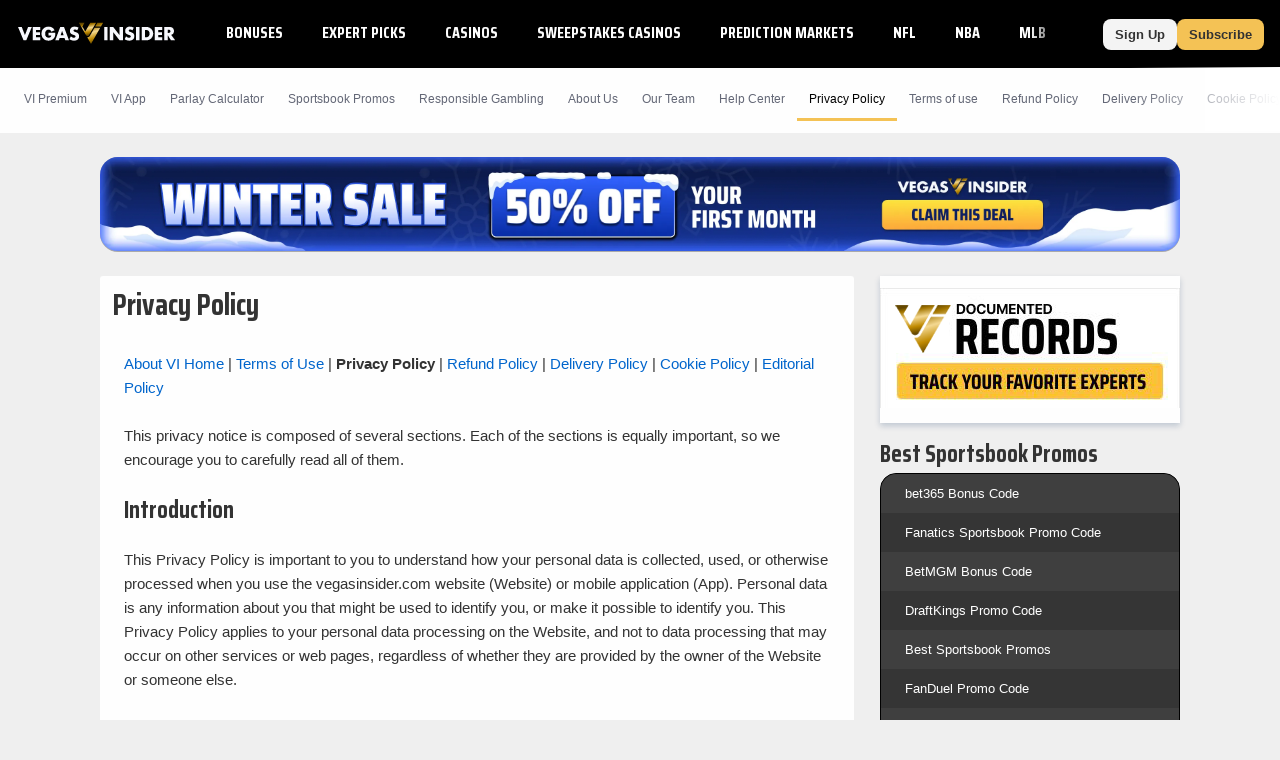

--- FILE ---
content_type: text/html;charset=UTF-8
request_url: https://www.vegasinsider.com/privacy-policy/
body_size: 48200
content:
<!DOCTYPE html> <html lang="en"> <head> <title>VegasInsider Privacy Policy</title> <link rel="shortcut icon" href="https://bctn-vi.s3.amazonaws.com/img/favicon.svg?v=facd740" /> <link rel="apple-touch-icon" href="https://bctn-vi.s3.amazonaws.com/img/favicon.svg?v=facd740" /> <link rel="stylesheet" type="text/css" media="none" onload="if (media !== 'all') media = 'all';" href="https://fonts.googleapis.com/css?family=Saira+Condensed:400,700&display=swap" /> <meta name="robots" content="index, follow, max-image-preview:large, max-snippet:-1, max-video-preview:-1" /> <link rel="canonical" href="https://www.vegasinsider.com/privacy-policy/" /> <meta name="title" content="VegasInsider Privacy Policy" /> <meta name="description" content="VegasInsider Privacy Policy" /> <meta name="viewport" content="initial-scale=1.0, width=device-width, maximum-scale=5.0" /> <meta name="apple-mobile-web-app-capable" content="yes" /> <meta property="og:url" content="/privacy-policy/" /> <meta property="og:type" content="website" /> <meta property="og:title" content="VegasInsider Privacy Policy" /> <meta property="og:site_name" content="VegasInsider"> <meta property="og:image" content="https://bctn-vi.s3.amazonaws.com/img/logo-dark.svg?v=facd740" /> <meta name="og:description" content="VegasInsider Privacy Policy" /> <meta name="twitter:card" content="summary_large_image" /> <meta name="twitter:title" content="VegasInsider Privacy Policy" /> <meta name="twitter:site" content="@VegasInsider" /> <meta name="twitter:image" content="https://bctn-vi.s3.amazonaws.com/img/logo-dark.svg?v=facd740" /> <meta name="twitter:description" content="VegasInsider Privacy Policy" /> <script type="application/ld+json"> {
 "@context": "https://schema.org/",
 "@type": "NewsArticle",
 "mainEntityOfPage": {
 "@type": "WebPage",
 "@id": "https://www.vegasinsider.com/privacy-policy/"
 },
 "headline": "VegasInsider Privacy Policy",
 "description": "VegasInsider Privacy Policy",

 "image": {
 "@type": "ImageObject",
 "url": "https://bctn-vi.s3.amazonaws.com/img/logo-dark.svg?v=facd740",
 "width": "558",
 "height": "308"
 },

 "author": {
 "@type": "Person",
 "name": "VegasInsider Staff",
 "url": "https://www.vegasinsider.com/authors/vegasinsider-staff/",
 "description": ""
 },

 "datePublished": "2024-04-03T13:30:09-04:00",
 
 "dateModified": "2025-08-29T16:02:08-04:00",
 
 "publisher": {
 "@type": "Organization",
 "name": "VegasInsider",
 "logo": {
 "@type": "ImageObject",
 "url": "https://bctn-vi.s3.amazonaws.com/img/logo-dark.svg?v=facd740",
 "width": "583",
 "height": "109"
 }
 }
 }
 </script>  <script src="https://cdn.cookielaw.org/scripttemplates/otSDKStub.js" type="text/javascript" charset="UTF-8" data-domain-script="01970c6f-5fcc-7202-ac13-a5342de59e58" ></script> <script type="text/javascript">function OptanonWrapper() { }</script>  <script type="text/javascript"> // Define dataLayer and the gtag function.
 window.dataLayer = window.dataLayer || [];
 function gtag() {
 dataLayer.push(arguments);
 }
// if the specific configuration per region is required
gtag('consent', 'default', {
 "ad_storage": "granted",
 "ad_user_data": "granted",
 "ad_personalization": "granted",
 "analytics_storage": "granted",
 "personalization_storage": "granted",
 "functionality_storage": "granted",
 "security_storage": "granted",
 "wait_for_update": "500",
 "region": ['US']
});
 // Set default consent to 'denied' as a placeholder
 gtag("consent", "default", {
 "ad_storage": "denied",
 "ad_user_data": "denied",
 "ad_personalization": "denied",
 "analytics_storage": "denied",
 "personalization_storage": "denied",
 "functionality_storage": "denied",
 "security_storage": "granted",
 "wait_for_update": "500"
 });</script> <script> (function(w, d, s, l, i) {
 w[l] = w[l] || [];
 w[l].push({
 'gtm.start': new Date().getTime(),
 'event': 'gtm.js'
 });
 var f = d.getElementsByTagName(s)[0];
 var j = d.createElement(s);
 y = l != 'dataLayer' ? '&l=' + l : '';
 j.async = true;
 j.src = 'https://www.googletagmanager.com/gtm.js?id=' + i + y;
 f.parentNode.insertBefore(j, f);
 })(window, document, 'script', 'dataLayer', 'GTM-MDDBCDD');</script> <script type="text/javascript"> !function(){"use strict";window.RudderSnippetVersion="3.0.14";var e="rudderanalytics";window[e]||(window[e]=[])
 ;var rudderanalytics=window[e];if(Array.isArray(rudderanalytics)){
 if(true===rudderanalytics.snippetExecuted&&window.console&&console.error){
 console.error("RudderStack JavaScript SDK snippet included more than once.")}else{rudderanalytics.snippetExecuted=true,
 window.rudderAnalyticsBuildType="legacy";var sdkBaseUrl="https://cdn.rudderlabs.com/v3";var sdkName="rsa.min.js"
 ;var scriptLoadingMode="async"
 ;var t=["setDefaultInstanceKey","load","ready","page","track","identify","alias","group","reset","setAnonymousId","startSession","endSession","consent"]
 ;for(var r=0;r<t.length;r++){var n=t[r];rudderanalytics[n]=function(t){return function(){var r
 ;Array.isArray(window[e])?rudderanalytics.push([t].concat(Array.prototype.slice.call(arguments))):null===(r=window[e][t])||void 0===r||r.apply(window[e],arguments)
 }}(n)}try{new Function('return import("")'),window.rudderAnalyticsBuildType="modern"}catch(a){}
 var i=document.head||document.getElementsByTagName("head")[0]
 ;var d=document.body||document.getElementsByTagName("body")[0];window.rudderAnalyticsAddScript=function(e,t,r){
 var n=document.createElement("script");n.src=e,n.setAttribute("data-loader","RS_JS_SDK"),t&&r&&n.setAttribute(t,r),
 "async"===scriptLoadingMode?n.async=true:"defer"===scriptLoadingMode&&(n.defer=true),
 i?i.insertBefore(n,i.firstChild):d.insertBefore(n,d.firstChild)},window.rudderAnalyticsMount=function(){
 "undefined"==typeof globalThis&&(Object.defineProperty(Object.prototype,"__globalThis_magic__",{get:function get(){
 return this},configurable:true}),__globalThis_magic__.globalThis=__globalThis_magic__,
 delete Object.prototype.__globalThis_magic__),
 window.rudderAnalyticsAddScript("".concat(sdkBaseUrl,"/").concat(window.rudderAnalyticsBuildType,"/").concat(sdkName),"data-rsa-write-key","2ihdzWDbygUAPwfbAbebv6qJdWh")
 },
 "undefined"==typeof Promise||"undefined"==typeof globalThis?window.rudderAnalyticsAddScript("https://polyfill-fastly.io/v3/polyfill.min.js?version=3.111.0&features=Symbol%2CPromise&callback=rudderAnalyticsMount"):window.rudderAnalyticsMount()
 ;var loadOptions={
 consentManagement: {
 enabled: true,
 provider: "oneTrust"
 },
 preConsent: {
 enabled: true,
 }
 }
 ;rudderanalytics.load("2yuTlhx63NnPfPVoO6W7XrD89wN","https://bettercollkagp.dataplane.rudderstack.com",loadOptions)}}
 }();</script> <script type="text/javascript"> rudderanalytics.identify("", {"email":null,"is_logged_in":false,"is_trialing":false,"user_id":null,"is_rg_carty":false,"is_rg_combo_lite":false,"is_rg_combo_pro":false,"is_rg_marketplace":false,"is_rg_props":false,"is_rg_simlabs":false,"is_rg_single_sport":false,"is_sao_premium":false,"is_vi_premium":false});
 
 rudderanalytics.page("VegasInsider Privacy Policy", {
 "author": "VegasInsider Staff"
 });</script> <style>@charset "UTF-8";@font-face{font-family:'Saira Fallback';src:local("Tahoma");size-adjust:78%;ascent-override:130%;descent-override:68%}::-webkit-scrollbar{border-radius:4px;width:4px;height:0}::-webkit-scrollbar-track{background:#fefefe}::-webkit-scrollbar-thumb{width:4px;height:0;border-radius:4px;background:#f4c255}body{color:#333;font-family:Verdana,Geneva,sans-serif;font-size:13px;background-color:#efefef;overflow-x:hidden;margin:0;padding:0}@media print{body{background-color:#fff}}body::-webkit-scrollbar{border-radius:0;width:6px;height:0}body::-webkit-scrollbar-track{background:#000}body::-webkit-scrollbar-thumb{width:6px;height:0;border-radius:0;background:#f4c255}a{color:#0065cc;text-decoration:none}a:hover{color:#f4c255}a.fragment:hover{color:#0065cc}a.highlight{color:#f4c255}a.highlight:hover{color:#f1b125}h1[data-role="openable"],h1[data-role="linkable"],h1[data-role="tab"],h2[data-role="openable"],h2[data-role="linkable"],h2[data-role="tab"],span[data-role="openable"],span[data-role="linkable"],span[data-role="tab"],small[data-role="openable"],small[data-role="linkable"],small[data-role="tab"],a[data-role="openable"],a[data-role="linkable"],a[data-role="tab"]{cursor:pointer}h1[data-abbr]:before,h2[data-abbr]:before,span[data-abbr]:before,small[data-abbr]:before,a[data-abbr]:before{color:inherit;content:attr(data-abbr)}h1[data-abbr]>span,h2[data-abbr]>span,span[data-abbr]>span,small[data-abbr]>span,a[data-abbr]>span{display:none}@media screen and (min-width:768px){h1[data-abbr]:before,h2[data-abbr]:before,span[data-abbr]:before,small[data-abbr]:before,a[data-abbr]:before{display:none}h1[data-abbr]>span,h2[data-abbr]>span,span[data-abbr]>span,small[data-abbr]>span,a[data-abbr]>span{display:initial}}h1.large,h2.large,span.large,small.large,a.large{font-size:14px}h1.mid,h2.mid,span.mid,small.mid,a.mid{font-size:12px}h1.small,h2.small,span.small,small.small,a.small{font-size:10px}h1.micro,h2.micro,span.micro,small.micro,a.micro{font-size:8px}h1.italic,h2.italic,span.italic,small.italic,a.italic{font-style:italic}h1.caps,h2.caps,span.caps,small.caps,a.caps{text-transform:uppercase}h1.bold,h2.bold,span.bold,small.bold,a.bold{font-weight:bold}h1.normal,h2.normal,span.normal,small.normal,a.normal{font-weight:normal}h1.muted,h2.muted,span.muted,small.muted,a.muted{color:#646877}h1.black,h2.black,span.black,small.black,a.black{color:#333}h1.gray,h2.gray,span.gray,small.gray,a.gray{color:#aeaeae}h1.white,h2.white,span.white,small.white,a.white{color:#fefefe}h1.glass,h2.glass,span.glass,small.glass,a.glass{color:#e9ecef}h1.accent,h2.accent,span.accent,small.accent,a.accent{color:#8ea8c0}h1.highlight,h2.highlight,span.highlight,small.highlight,a.highlight{color:#f4c255}h1.purple,h2.purple,span.purple,small.purple,a.purple{color:#8a268a}h1.green,h2.green,span.green,small.green,a.green{color:#17b106}h1.red,h2.red,span.red,small.red,a.red{color:#e45254}h1.blue,h2.blue,span.blue,small.blue,a.blue{color:#275c88}h1.right,h2.right,span.right,small.right,a.right{float:right}h1.left,h2.left,span.left,small.left,a.left{float:left}h1.max,h2.max,span.max,small.max,a.max{width:100%;box-sizing:border-box}div.mobile-wrap{display:flex;flex-direction:column;justify-content:center;align-items:center}@media screen and (min-width:768px){div.mobile-wrap{flex-direction:row}}div.winner:after,div.win:after,span.winner:after,span.win:after,a.winner:after,a.win:after{content:'◀';color:#f4c255;font-weight:bold}input[type="text"],input[type="textarea"],input[type="submit"]{-webkit-appearance:none;-webkit-border-radius:0}ul{list-style:none;padding:0;margin:0}i{border:solid;border-width:0 2px 2px 0;display:inline-block;padding:2px;margin:0 5px}i.right{transform:rotate(-45deg)}i.left{transform:rotate(135deg)}i.up{transform:rotate(-135deg);margin-top:2px}i.down{transform:rotate(45deg);margin-bottom:2px}polygon.white,path.white,circle.white,rect.white{fill:#fefefe}polygon.accent,path.accent,circle.accent,rect.accent{fill:#8ea8c0}polygon.secondary,path.secondary,circle.secondary,rect.secondary{fill:#0065cc}polygon.primary,path.primary,circle.primary,rect.primary{fill:#000}polygon.highlight,path.highlight,circle.highlight,rect.highlight{fill:#f4c255}polygon.green,path.green,circle.green,rect.green{fill:#17b106}polygon.black,path.black,circle.black,rect.black{fill:#333}.mobile{display:block}@media screen and (min-width:768px){.mobile{display:none}}td.mobile,th.mobile{display:table-cell}@media screen and (min-width:768px){td.mobile,th.mobile{display:none}}.tablet{display:none}@media screen and (min-width:768px){.tablet{display:block}}td.tablet,th.tablet{display:none}@media screen and (min-width:768px){td.tablet,th.tablet{display:table-cell}}.desktop{display:none}@media screen and (min-width:1094px){.desktop{display:block}}.hidden{display:none}@media print{.screen{display:none}}.notification{display:none;align-items:center;border:1px solid #f4c255;background-color:white;margin:12px 0}.notification.active{display:flex}.notification.active:before{content:"\26A0";font-size:2.5em;color:#f4c255;padding:0 6px}.notification>p{padding:0 12px}.icon{width:18px}.tooltip>span:first-child,.tooltip>foreignObject{max-width:100px;width:100px;white-space:initial;display:none;font-size:10px;font-family:monospace}.tooltip:hover>span:first-child,.tooltip:hover foreignObject{display:block;position:absolute;color:#0065cc;background-color:#e5e5e5;border:1px solid #aeaeae;border-radius:3px;text-align:left;padding:6px;z-index:100}.noscrollbar{overflow:-moz-scrollbars-none;scrollbar-width:none}.noscrollbar::-webkit-scrollbar{display:none}table{font-size:12px;font-family:Helvetica,Arial,sans-serif;background-color:#fefefe;border:0;border-spacing:0;border-collapse:separate;position:relative;width:100%}table.matte{background-color:#e5e5e5}table.sticky{position:sticky;left:0}table>tbody.module.drawer.active{display:table-row-group}table>thead>tr.green>th,table>tbody>tr.header.green>th{border-bottom:solid 2px #17b106}table>thead>tr>th,table>tbody>tr.header>th{color:#333;background-color:#fefefe;border-top:solid 1px #e5e5e5;border-bottom:solid 1px #e5e5e5;padding:12px;text-transform:uppercase;white-space:nowrap;text-align:center}table>thead>tr>th.left,table>tbody>tr.header>th.left{text-align:left}table>thead>tr>th.right,table>tbody>tr.header>th.right{text-align:right}table>thead>tr>th.bordered,table>tbody>tr.header>th.bordered{border-right:1px solid #e5e5e5}table>thead>tr>th:first-child,table>tbody>tr.header>th:first-child{text-align:left}table>thead>tr>th:first-child.center,table>tbody>tr.header>th:first-child.center{text-align:center}table>thead>tr>th:first-child.right,table>tbody>tr.header>th:first-child.right{text-align:right}table>thead>tr>th.normal,table>tbody>tr.header>th.normal{text-transform:none;font-weight:normal}table>tbody>tr.mobile-row{display:table;width:100%}table>tbody>tr.mobile-row>td,table>tbody>tr.mobile-row>th{display:table-row}@media screen and (min-width:768px){table>tbody>tr.mobile-row{display:table-row}table>tbody>tr.mobile-row>td,table>tbody>tr.mobile-row>th{display:table-cell}}table>tbody>tr>th,table>tbody>tr>td{padding:12px;text-align:center;white-space:nowrap}table>tbody>tr>th.win,table>tbody>tr>th.loss,table>tbody>tr>th.push,table>tbody>tr>td.win,table>tbody>tr>td.loss,table>tbody>tr>td.push{font-size:12px;font-weight:bold}table>tbody>tr>th.wrap,table>tbody>tr>td.wrap{white-space:normal}table>tbody>tr>th.bold,table>tbody>tr>td.bold{font-weight:bold}table>tbody>tr>th.main,table>tbody>tr>td.main{width:100%}table>tbody>tr>th.accent,table>tbody>tr>td.accent{color:#8ea8c0}table>tbody>tr>th.highlight,table>tbody>tr>td.highlight{color:#f4c255}table>tbody>tr>th.muted,table>tbody>tr>td.muted{color:#646877}table>tbody>tr>th.win,table>tbody>tr>td.win{color:#f4c255}table>tbody>tr>th.loss,table>tbody>tr>td.loss{color:#aeaeae}table>tbody>tr>th.push,table>tbody>tr>td.push{color:#646877}table>tbody>tr>th.left,table>tbody>tr>td.left{text-align:left}table>tbody>tr>th.right,table>tbody>tr>td.right{text-align:right}table>tbody>tr>th.bordered,table>tbody>tr>td.bordered{border-right:1px solid #e5e5e5}table>tbody>tr>th.shrink,table>tbody>tr>td.shrink{font-size:10px;line-height:15px}@media screen and (min-width:768px){table>tbody>tr>th.shrink,table>tbody>tr>td.shrink{font-size:inherit}}table>tbody>tr>th.team,table>tbody>tr>td.team{white-space:nowrap;padding:6px 0}@media screen and (min-width:768px){table>tbody>tr>th.team,table>tbody>tr>td.team{padding:6px 12px}}table>tbody>tr>th:first-child,table>tbody>tr>td:first-child{text-align:left}table>tbody>tr>th:first-child.center,table>tbody>tr>td:first-child.center{text-align:center}table>tbody>tr>th:first-child.right,table>tbody>tr>td:first-child.right{text-align:right}table>tbody>tr>th>img,table>tbody>tr>th>a>img,table>tbody>tr>td>img,table>tbody>tr>td>a>img{vertical-align:middle}table>tbody>tr>th>img.avatar,table>tbody>tr>th>a>img.avatar,table>tbody>tr>td>img.avatar,table>tbody>tr>td>a>img.avatar{width:40px}table>tbody>tr>th>span.bold,table>tbody>tr>td>span.bold{font-weight:bold}table>tbody>tr>th>span.muted,table>tbody>tr>td>span.muted{color:#aeaeae}.module-body table>tbody>tr>th:nth-child(even),.module-body table>tbody>tr>td:nth-child(even){white-space:normal}table>tbody.alternating>tr:nth-child(odd)>th,table>tbody.alternating>tr:nth-child(odd)>td{background-color:#fefefe}table>tbody.alternating>tr:nth-child(even)>th,table>tbody.alternating>tr:nth-child(even)>td{background-color:#f4f4f4}table>tbody.divided>tr>th,table>tbody.divided>tr>td{border-bottom:1px solid #e5e5e5}table.main{font-size:13px;margin-bottom:24px}table.main>tbody>tr>th,table.main>tbody>tr>td{padding:12px}@media screen and (max-width:768px){table.mobile-grid{display:block}table.mobile-grid>thead{display:block}table.mobile-grid>thead>tr{display:grid;grid-template-columns:20% 1fr auto auto}table.mobile-grid>tbody{display:block}table.mobile-grid>tbody>tr>td:first-child>input{width:100%}}@media screen and (max-width:577px){table.mobile-grid>thead>tr{grid-template-columns:auto}table.mobile-grid>thead>tr>.desktop{display:none}table.mobile-grid>tbody>tr{display:grid;grid-template-rows:0fr 1fr;grid-template-columns:1fr auto}table.mobile-grid>tbody>tr>td:nth-child(2){grid-row-start:2;grid-column:1 / 4;box-sizing:border-box}table.mobile-grid>tbody>tr.hidden{display:none}}@media screen and (min-width:577px) and (max-width:768px){table.mobile-grid>thead>tr>th>input{max-width:100px}table.mobile-grid>tbody>tr>td:first-child{width:20%}}table.bordered{border-bottom:solid 1px #e5e5e5}table.framed{border-top:solid 1px #e5e5e5;border-bottom:solid 1px #e5e5e5}.segmented>tbody>tr>th,.segmented>tbody>tr>td,.segmented>thead>tr>th,.segmented>thead>tr>td{padding:0;border-right:solid 1px #e5e5e5}.segmented>tbody>tr>th.drawer,.segmented>tbody>tr>td.drawer,.segmented>thead>tr>th.drawer,.segmented>thead>tr>td.drawer{display:none}.segmented>tbody>tr>th.drawer.active,.segmented>tbody>tr>td.drawer.active,.segmented>thead>tr>th.drawer.active,.segmented>thead>tr>td.drawer.active{display:table-cell}@media screen and (min-width:768px){.segmented>tbody>tr>th.drawer,.segmented>tbody>tr>td.drawer,.segmented>thead>tr>th.drawer,.segmented>thead>tr>td.drawer{display:table-cell;vertical-align:baseline}.segmented>tbody>tr>th.drawer.tablet,.segmented>tbody>tr>td.drawer.tablet,.segmented>thead>tr>th.drawer.tablet,.segmented>thead>tr>td.drawer.tablet{display:none}}th[data-field]{cursor:pointer}th[data-field]>span.sorter{display:inline-flex;flex-flow:column wrap;position:absolute}th[data-field]>span.sorter>i.down{color:#aeaeae;margin-bottom:-1px}th[data-field]>span.sorter>i.up{color:#aeaeae;margin-top:-1px}th[data-field].active>span.sorter>i.down{color:#aeaeae}th[data-field].active>span.sorter>i.up{color:#333}th[data-field][data-desc="true"].active>span.sorter>i.down{color:#aeaeae}th[data-field][data-desc="true"].active>span.sorter>i.up{color:#333}th[data-field][data-desc="false"].active>span.sorter>i.down{color:#333}th[data-field][data-desc="false"].active>span.sorter>i.up{color:#aeaeae}small{display:block;color:#646877;font-size:10px;font-weight:normal}.scroll{overflow-x:auto;overflow-y:auto}.scroll.horiz{overflow-x:scroll;overflow-y:visible;-webkit-overflow-scrolling:touch}.scroll.vert{overflow-x:visible;overflow-y:scroll;-webkit-overflow-scrolling:touch}.scroll.short{min-height:350px}.scroll.half{min-height:180px}.scroll.betslip{max-height:300px}.scroll>div[data-role="chassis"]{padding:0;position:sticky;left:0}@media screen and (min-width:768px){.scroll>div[data-role="chassis"]{padding:24px}}.scroll::-webkit-scrollbar{width:0}.frozen>table>thead>tr>th:first-child,.frozen>table>thead>tr>td:first-child,.frozen>table>tbody>tr>th:first-child,.frozen>table>tbody>tr>td:first-child{position:sticky;position:-webkit-sticky;left:0;z-index:50}.fixed>div>table{margin:0}.fixed>div>table>thead>tr>th{position:sticky;position:-webkit-sticky;top:0;z-index:50}.fixed>div>table>thead>tr>th:first-child{z-index:60;width:18%}.fixed.small{height:320px}.fixed.med{height:410px}.button{display:inline-block;color:#333;font-weight:bold;text-decoration:none;background-color:#f4c255;justify-content:space-between;text-align:center;border-radius:3px;border:0;padding:12px;cursor:pointer;outline:0}.button:hover{color:#333;background-color:#f1b125}.button.wide{width:100%;box-sizing:border-box;max-width:100%;padding:12px 0}.button.slim{padding:8px 12px;border-radius:8px}.button.disabled{cursor:default;background-color:#aeaeae}.button.disabled:hover{background-color:#aeaeae}.button.clear{background-color:#fefefe;border:1px solid #333;color:#333}.button.clear.highlight{border:1px solid #f4c255}.button.clear:hover{background-color:#fefefe;border:1px solid #f4c255;color:#333}.button.lightblue{background-color:#c1cdff;color:#fefefe}.button.lightblue:hover{background-color:#8ea4ff;color:#fefefe}.button.green{background-color:#17b106;color:#fefefe}.button.green:hover{background-color:#149d05;color:#fefefe}.button.blue{background-color:#0065cc;color:#fefefe}.button.blue:hover{background-color:#005bb8;color:#fefefe}.button.matte{background-color:#f4f4f4;color:#333}.button.matte:hover{background-color:#e5e5e5;color:#333}.button.active>i.down{transform:rotate(-135deg);margin-bottom:0;margin-top:2px}.button.yellow{background-color:#ead566;color:#333}.button.yellow:hover{background-color:#e8d054;color:#333}.button.black{background-color:#4d4d4d;color:#fefefe}.button.black:hover{background-color:#333;color:#fefefe}.button.white{background-color:#fefefe;color:#333}.button.white:hover{background-color:#e5e5e5;color:#333}.button.pink{background-color:#ff1580;color:#fefefe}.button.pink:hover{background-color:#e10067;color:#fefefe}.button.cta{text-transform:uppercase;white-space:nowrap}.button.purchase{font-size:16px;font-weight:bold;border-radius:8px;padding:14px 32px;margin-bottom:6px}.button.rounded{border-radius:24px;margin:6px}.button-label{display:inline-block}.button-img{display:inline-flex;flex-flow:row nowrap;padding-left:12px}.button-img>img{display:inline-block;border:1px solid #e45254;border-radius:50%;height:auto;width:18px}.button-img>img:last-of-type{margin-right:0}.button-badge{display:block;box-sizing:border-box;position:absolute;color:white;bottom:16px;right:-8px}.button-badge.corner{position:relative;bottom:24px;left:-20px}.button-count{position:absolute;padding:3px 6px;font-size:10px;margin-left:3px;border:1px solid #ead566;border-radius:12px;background-color:#f4c255}.button-count>svg>path{fill:#fefefe}.button-count.matte{background-color:#e5e5e5;border:1px solid #ccc}.button-count.matte>svg>path{fill:#555}.selector{display:flex;position:relative;font-size:12px;font-weight:400;white-space:nowrap}.selector>a,.selector>span{display:flex;flex-flow:row nowrap;justify-content:space-between;cursor:pointer;position:relative;align-items:center;padding:6px 12px;text-decoration:none;box-sizing:border-box;background:#fefefe;border:solid 1px #e0e7ee;border-radius:3px;color:#555;font-family:Helvetica,Arial,sans-serif;font-weight:bold}.selector.picks{width:20%;margin-left:12px}.selector.picks>span{color:#fefefe;background-color:#17b106}@media screen and (min-width:768px){.selector.picks{width:100px;margin-left:12px}}@media screen and (min-width:768px){.selector{font-size:14px}}input{display:inline-block;text-align:start;cursor:text;font-family:Verdana,Geneva,sans-serif;border:0;background-color:#fefefe;padding:0 3px}input:focus{outline:0}.input-container{display:flex;align-items:center;box-sizing:border-box;white-space:nowrap;background-color:#fefefe;border:1px solid #e5e5e5;border-radius:3px;position:relative;margin-bottom:24px}.input-container>svg{padding:6px;height:16px}.input-container.filter{margin-bottom:0}.input-search{border-radius:3px;width:100%;height:32px}.input-results{position:absolute;top:30px;width:100%}.list{list-style:none;padding:0;margin:0}.list.cancel{display:none}.list.cancel.active{display:block;margin-left:24px}.list-item{background-color:#fefefe;padding:0}.list-item:nth-child(even){background-color:#f4f4f4}.list-item>a,.list-item>span{display:inline-flex;padding:12px 0 12px 12px}.list-item>a:last-child,.list-item>span:last-child{padding:12px}.nav{display:flex;list-style:none;flex-flow:row nowrap;font-size:12px}.nav.padded{padding-bottom:12px}.nav.mobile{display:flex}@media screen and (min-width:768px){.nav.mobile{display:none}}.nav.pill{background-color:#fefefe;border-radius:3px;max-height:30px;align-items:center;margin-bottom:12px}.nav.pbp{background-color:#e5e5e5}.nav.border{border:1px solid #e5e5e5;background-color:#e5e5e5}.nav.center{justify-content:center}.nav.dark{background-color:#474d64;border-radius:6px;margin-top:32px;padding:3px}@media screen and (min-width:636px){.nav.dark{display:none}}.nav.bold>.nav-item>a,.nav.bold>.nav-item>span{font-weight:bold;color:#aeaeae}.nav.bold>.nav-item>a.active,.nav.bold>.nav-item>span.active{color:#333}.nav.bold>.nav-item.active>a,.nav.bold>.nav-item.active>span{color:#333}.nav.bordered{border-bottom:1px solid #e5e5e5}.nav-item{display:flex}.nav-item>a,.nav-item>span{display:inline-block;box-sizing:border-box;text-decoration:none;padding:12px;width:100%}.nav-item>a.tooltip,.nav-item>span.tooltip{padding:6px}.nav-item>a{border-bottom:solid 3px transparent}.nav-item>a:after{content:'›';padding:0 0 0 6px;font-size:12px;font-weight:bold}.nav-item>span{border-bottom:solid 3px transparent}.nav-item.tab{display:block;flex:1;color:#fefefe;font-family:Helvetica,Arial,sans-serif;font-size:12px;text-align:center;background-color:#8ea8c0;border-left:2px solid #e5e5e5}.nav-item.tab:first-child{border-left:none}.nav-item.tab>a,.nav-item.tab>span{display:flex;width:100%;height:100%;border-bottom:0;justify-content:center;align-items:center}.nav-item.tab>a.active,.nav-item.tab>span.active{font-weight:bold;color:#333;background-color:#fefefe;border-bottom:0}.nav-item.tab>a.active.highlight,.nav-item.tab>span.active.highlight{color:#f4c255}.nav-item.tab.clear{color:#555;background-color:#f4f4f4}.nav-item.tab.clear>a,.nav-item.tab.clear>span{background-color:#f4f4f4;border-bottom:0}.nav-item.tab.clear>a.active,.nav-item.tab.clear>span.active{background-color:#fefefe;border-bottom:0}.nav-item.active:not(.page-header,.buttons)>a,.nav-item.active:not(.page-header,.buttons)>span{color:#f4c255;border-bottom:solid 3px #f4c255}.nav-item:hover:not(.page-header,.buttons)>a,.nav-item:hover:not(.page-header,.buttons)>span{border-bottom:solid 3px #f4c255}.nav-item:hover:not(.page-header,.buttons).disabled>a,.nav-item:hover:not(.page-header,.buttons).disabled>span{border-bottom:solid 3px transparent}.nav-item:hover.tab{background-color:#6d8fae}.nav-item:hover.tab>a,.nav-item:hover.tab>span{border-bottom:0}.nav-item:hover.tab.clear>a,.nav-item:hover.tab.clear>span{background-color:#eaeaea}.nav-item:hover.tab.clear>a.active,.nav-item:hover.tab.clear>span.active{background-color:#fefefe}.nav-item.button{display:block;color:#333;background-color:#fefefe;margin-right:12px;white-space:nowrap}.nav-item.button>a{display:flex;flex-direction:column;padding:0}.nav-item.button>a>span{font-size:9px;margin-top:3px}.nav-item.button:last-of-type{margin-right:none}.nav-item.button.active{color:#fefefe;background-color:#333}.nav-item.button.active>a{color:#fefefe;border-bottom:0}.nav-item.button.disabled{color:#333;background-color:#aeaeae}.nav-item.button.disabled>a{color:#333}.nav-item.label{display:block;font-size:10px;font-weight:bold;color:#646877;padding:12px;margin-right:12px;white-space:nowrap;background-color:#e5e5e5;box-shadow:0 3px 6px rgba(0,44,95,0.2);text-transform:uppercase}.nav-item.pill{display:block;flex:1;color:#333;font-family:Helvetica,Arial,sans-serif;font-size:12px;text-align:center;position:relative}.nav-item.pill.divided{border-right:solid 1px #e0e7ee}.nav-item.pill.divided:last-of-type{border-right:0}.nav-item.pill>a,.nav-item.pill>span{border-bottom:0}.nav-item.pill>a.active,.nav-item.pill>span.active{color:#fefefe;background-color:#f4c255;border-radius:3px;width:100%;max-width:380px;box-shadow:0 3px 6px rgba(0,44,95,0.2)}.nav-item.pill>a.inactive,.nav-item.pill>span.inactive{color:#aeaeae;border-radius:3px;width:100%}.nav-item.pill.dark{background-color:#474d64;color:#aeaeae;text-transform:capitalize}.nav-item.pill.dark>span.active{background-color:#fefefe;color:#f4c255}.nav-select{margin:12px}.nav-select.small{width:100px}span.pill{color:#fefefe;padding:6px;border-radius:24px;margin:6px;width:-moz-fit-content;width:fit-content}span.pill.white{background-color:#fefefe;color:#555}span.pill.matte{background-color:#e5e5e5;color:#646877}span.pill.green{background-color:#17b106}span.pill.yellow{background-color:#ead566}span.pill.orange{background-color:#f98c13}span.pill.red{background-color:#e45254}span.pill.highlight{background-color:#f4c255;color:#333}span.pill.wide{padding:6px 24px}span.pill.small{display:inline-block;padding:3px;min-width:12px;margin:0 0 0 12px}span.pill.bubble{display:inline-flex;width:12px;height:12px;font-size:12px;line-height:12px;border-radius:12px;justify-content:center}.frozen>.nav>.nav-item:first-child{position:sticky;position:-webkit-sticky;left:0;z-index:50;box-shadow:0 3px 6px rgba(0,44,95,0.2)}.menu{display:none;position:absolute;top:100%;min-width:100%;list-style:none;outline:0;max-height:295px;overflow-y:auto;margin:0;padding:0;border-radius:0 0 3px 3px;box-shadow:0 3px 6px rgba(0,44,95,0.8);z-index:1000}.menu.active{display:block}.menu.accent{border:1px solid #f4c255;border-top:0;min-width:97%;margin-top:-3px}.menu.accordion\@mobile{position:initial;box-shadow:none}@media screen and (min-width:768px){.menu.accordion\@mobile{position:absolute}}.menu.right{right:0}.menu.left{left:0}.picks .menu{max-height:275px}.menu-item{background-color:#fefefe;border-bottom:solid 1px #e5e5e5}.menu-item>a,.menu-item>span{display:inline-block;box-sizing:border-box;text-decoration:none;border-left:solid 3px transparent;padding:16px;width:100%;cursor:pointer}.menu-item:not(.page-header).active>a,.menu-item:not(.page-header).active>span{border-left:solid 3px #f4c255}.menu-item:not(.page-header).active>a.active,.menu-item:not(.page-header).active>span.active{border-left:solid 3px #f4c255}.menu-item:not(.page-header).active>a:after,.menu-item:not(.page-header).active>span:after{display:inline-flex;background:#f4c255;content:"";height:8px;width:8px;border-radius:50%;margin:0 12px}.menu-item:hover:not(.page-header):not(.menu-header){background-color:#e5e5e5}.menu-item:hover:not(.page-header):not(.menu-header)>a,.menu-item:hover:not(.page-header):not(.menu-header)>span{border-left:solid 3px #f4c255}@media screen and (min-width:1094px){.menu-item>a,.menu-item>span{padding:12px}}.progress-bar{display:flex;flex-flow:row nowrap;justify-content:space-between;align-items:center;background-color:#e5e5e5;border-radius:3px;height:24px;line-height:24px;overflow:hidden;width:100%}.progress-bar>span.percentage-a{color:#333;font-weight:bold;background-color:#f4c255;padding:3px}.progress-bar>span.percentage-b{text-align:right;background-color:#e5e5e5;padding:3px}.container{display:block;box-sizing:border-box;width:100%;margin:0 0 24px;padding:0}.container.drawer{display:none}.container.drawer.active{display:block}.container-header{display:flex;flex-flow:row wrap;justify-content:space-between}.container-header>h1,.container-header>h2,.container-header>.h1,.container-header>.h2{color:#000;font-family:"Saira Condensed","Saira Fallback",Tahoma,Helvetica,sans-serif;font-weight:bold;font-size:20px;text-transform:uppercase;margin:auto 12px 12px;padding:0}@media screen and (min-width:1094px){.container-header>h1,.container-header>h2,.container-header>.h1,.container-header>.h2{margin:auto 0 12px}}@media print{.container-header{display:block;position:relative;page-break-inside:avoid}.container-header:after{content:"";display:block;height:100px;margin-bottom:-100px}.container-header>h1,.container-header>h2{margin:32px 0 12px}}.container-header.tablet{display:none}@media screen and (min-width:768px){.container-header.tablet{display:flex}}.container-header.nav{display:flex;font-family:Helvetica,Arial,sans-serif;font-size:12px;line-height:1.4;margin:0;padding:0 0 12px 12px}@media screen and (min-width:768px){.container-header.nav{padding:0 0 12px 0}}@media print{.container-header.nav{display:none}}.container-header.nav-item>a,.container-header.nav-item>span{border-bottom:0;padding:0 6px;white-space:nowrap}.container-header.nav-item:first-child>a,.container-header.nav-item:first-child>span{padding:0 6px 6px 0}.container-header.nav-item:last-child>a,.container-header.nav-item:last-child>span{padding:0 0 0 6px}@media screen and (max-width:768px){.container-header.nav-item:last-child>a,.container-header.nav-item:last-child>span{padding:0 6px}}.container-header.nav-item.active>a,.container-header.nav-item.active>span,.container-header.nav-item:hover>a,.container-header.nav-item:hover>span{border-bottom:0}.container-header>div{margin-bottom:12px}.container-header.justified{white-space:nowrap}@media screen and (min-width:577px){.container-header.justified{justify-content:space-between}}.container-header.justified>a,.container-header.justified>span,.container-header.justified>div{padding-right:12px}.container-body.scroll{overflow:scroll}.container-body.matte{background-color:#efefef;padding-top:24px}.container-body>h2{font-size:16px}.container-body>p{padding:0 12px 12px;margin:0}.container-body>p:last-child{padding:0 12px}@media screen and (min-width:768px){.container-body>p{padding:0 0 12px}.container-body>p:last-child{padding:0}}.container-body.flex{display:flex;flex-wrap:wrap;justify-content:center;align-items:center;gap:12px;padding-bottom:12px}.container-body.columns{display:flex;flex-flow:row wrap;justify-content:space-between}.container-body.columns>div{width:100%}@media screen and (min-width:768px){.container-body.columns>div{width:calc(50% - 6px)}}.container-body.padded{padding-top:24px;padding-bottom:24px}.container-body.grid{padding-top:24px;display:grid;grid-template-columns:repeat(auto-fill,minmax(300px,1fr));column-gap:24px}.container-body.grid.premium{row-gap:24px}.container-body.teaser{max-height:220px;overflow:hidden;-webkit-mask:linear-gradient(black 50%,transparent)}.module{display:inline-block;box-sizing:border-box;color:#555;background-color:#fefefe;border-radius:3px;box-shadow:0 3px 6px rgba(0,44,95,0.2);margin:0 0 24px;padding:0;width:100%}.module.matte{background-color:#e5e5e5}.module.padded{padding-top:12px}.module.page{margin-bottom:0}.module.drawer{display:none;border-radius:0;margin:0}.module.drawer.active{display:block}.module.drawer .steps-header-closer{display:inline}.module.drawer.radius{border-radius:16px}.module.flat{border-radius:0}.module.noshadow{box-shadow:none}.module.rollup{box-shadow:0 -3px 6px rgba(0,44,95,0.2)}.module.spot{display:flex;flex-flow:column nowrap;justify-content:center;align-items:center;background-size:cover}.module.selectors{min-height:420px}.module.mobile{display:block}@media screen and (min-width:768px){.module.mobile{display:none}}.module.desktop{display:none}@media screen and (min-width:768px){.module.desktop{display:block}}@media print{.module.screen{display:none}}@media screen and (max-width:768px){.module.mobile-fixed{position:fixed;bottom:0;width:100%;box-shadow:0 0 10px rgba(0,44,95,0.9);margin-bottom:0}}.module.reset{margin-bottom:-24px}.module-header.container-body>h1,.module-header.container-body>h2,.module-header.container-body>h3{padding-left:0}.module-header>h1,.module-header>h2,.module-header>h3,.module-header>span{color:#333;font-family:"Saira Condensed","Saira Fallback",Tahoma,Helvetica,sans-serif;font-weight:bold;margin:0;text-transform:uppercase}.module-header>h1,.module-header>.h1{font-size:26px}.module-header>h2,.module-header>.h2{font-size:24px}.module-header>h3,.module-header>.h3{font-size:22px}.module-header,.module-footer{left:0;display:flex;flex-flow:row nowrap;align-items:center}.module-header>h1,.module-header>h2,.module-header>h3,.module-header>img,.module-header>span,.module-footer>h1,.module-footer>h2,.module-footer>h3,.module-footer>img,.module-footer>span{padding:12px 6px}.module-header>h1:first-child,.module-header>h2:first-child,.module-header>h3:first-child,.module-header>img:first-child,.module-header>span:first-child,.module-footer>h1:first-child,.module-footer>h2:first-child,.module-footer>h3:first-child,.module-footer>img:first-child,.module-footer>span:first-child{padding-left:12px}.module-header.justified,.module-footer.justified{white-space:nowrap}@media screen and (min-width:577px){.module-header.justified,.module-footer.justified{justify-content:space-between}}.module-header.justified>a,.module-header.justified>span,.module-header.justified>div,.module-footer.justified>a,.module-footer.justified>span,.module-footer.justified>div{padding:12px}@media screen and (max-width:577px){.module-header.justified.flex-wrapped,.module-footer.justified.flex-wrapped{white-space:normal}}@media screen and (max-width:577px){.module-header.flex-wrapped,.module-footer.flex-wrapped{flex-flow:row wrap}.module-header.flex-wrapped>div.filters.daily,.module-footer.flex-wrapped>div.filters.daily{border:1px #e5e5e5;border-style:solid none;margin:12px 0}}.module-header.subheading,.module-header.subparagraph,.module-footer.subheading,.module-footer.subparagraph{flex-flow:column nowrap;align-items:flex-start;justify-content:left;width:100%}.module-header.subheading.small,.module-header.subparagraph.small,.module-footer.subheading.small,.module-footer.subparagraph.small{width:initial}.module-header.subheading.hidden,.module-header.subparagraph.hidden,.module-footer.subheading.hidden,.module-footer.subparagraph.hidden{display:none;align-items:center}.module-header.subheading.hidden>span,.module-header.subparagraph.hidden>span,.module-footer.subheading.hidden>span,.module-footer.subparagraph.hidden>span{font-weight:bold;padding:12px 0 0}.module-header.subheading.hidden>a,.module-header.subparagraph.hidden>a,.module-footer.subheading.hidden>a,.module-footer.subparagraph.hidden>a{margin:6px 12px 12px 12px}.module-header.subheading>h1,.module-header.subheading>h2,.module-header.subheading>h3,.module-header.subparagraph>h1,.module-header.subparagraph>h2,.module-header.subparagraph>h3,.module-footer.subheading>h1,.module-footer.subheading>h2,.module-footer.subheading>h3,.module-footer.subparagraph>h1,.module-footer.subparagraph>h2,.module-footer.subparagraph>h3{padding:12px 12px 0 12px}.module-header.subheading>p,.module-header.subparagraph>p,.module-footer.subheading>p,.module-footer.subparagraph>p{padding:0 12px}.module-header.subheading>span,.module-header.subparagraph>span,.module-footer.subheading>span,.module-footer.subparagraph>span{color:#333;font-size:12px;font-weight:normal;padding:0 12px 12px}.module-header.subparagraph>span,.module-footer.subparagraph>span{padding:12px}.module-header>a.button,.module-header button,.module-footer>a.button,.module-footer button{margin:12px}.module-header>a.button.wide,.module-header button.wide,.module-footer>a.button.wide,.module-footer button.wide{width:100%}.module-header>img,.module-footer>img{width:18px}.module-header.accent,.module-footer.accent{background-color:#cfdae5}.module-header.meta,.module-footer.meta{background-color:#e5e5e5;justify-content:start}.module-header.main>h2,.module-footer.main>h2{font-family:Helvetica,Arial,sans-serif;font-size:20px;text-transform:uppercase}.module-header.nav,.module-footer.nav{display:none;font-family:Helvetica,Arial,sans-serif;font-size:12px;line-height:1.4;margin:0}@media screen and (min-width:768px){.module-header.nav,.module-footer.nav{display:flex}}.module-header.nav-item>a,.module-header.nav-item>span,.module-footer.nav-item>a,.module-footer.nav-item>span{border-bottom:0;padding:0 6px}.module-header.nav-item:last-child>a,.module-header.nav-item:last-child>span,.module-footer.nav-item:last-child>a,.module-footer.nav-item:last-child>span{padding:0 0 0 6px}.module-header.nav-item.active>a,.module-header.nav-item.active>span,.module-header.nav-item:hover>a,.module-header.nav-item:hover>span,.module-footer.nav-item.active>a,.module-footer.nav-item.active>span,.module-footer.nav-item:hover>a,.module-footer.nav-item:hover>span{border-bottom:0}.module-header.divided{border-top:solid 1px #e5e5e5;border-bottom:solid 1px #e5e5e5}.module-footer.divided{border-top:solid 1px #e5e5e5}.module-body>p{padding:12px;margin:0}.module-body.reset{margin-bottom:-18px}.module-body.blank-slate{text-align:center;padding:20px}.module-body.blank-slate>ul.nav{justify-content:center}.module-body.blank-slate>ul.nav>li.nav-item>a,.module-body.blank-slate>ul.nav>li.nav-item>span{padding:12px 12px 0}.module-body.blank-slate>ul.nav>li.nav-item>a:hover,.module-body.blank-slate>ul.nav>li.nav-item>span:hover{text-decoration:none}.module-body.emphasized{border-left:solid 6px #f4c255}.module-body.author{display:flex;justify-content:flex-start;padding:12px}@media screen and (min-width:768px){.module-body.author{align-items:center}}.module-body.blur{position:relative}.module-body.blur:after{content:'';display:flex;width:60px;height:calc(100% - 20px);right:0;position:absolute;z-index:999;top:0;background:linear-gradient(to right,rgba(255,255,255,0) 0,rgba(255,255,255,0.7) 40%,#fff 70%)}[data-role="cookie"]{display:none}.cookie{background:#000;color:#fefefe;box-sizing:border-box;position:fixed;bottom:0;left:0;font-family:Verdana,Geneva,sans-serif;font-size:13px;width:100%;height:auto;z-index:9998}.cookie.modal{min-height:100px;background-color:#fefefe;color:#000;border:1px solid #aeaeae;border-radius:12px;box-shadow:0 1px 6px #a4a4aa;width:calc(100% - 18px);margin:9px;z-index:9999}.cookie-container{text-align:center;padding:10px}.cookie-container.modal{display:flex;flex-flow:column nowrap;justify-content:space-between;align-items:center;margin:12px;padding:0}.cookie-text{display:inline-flex;align-items:center;justify-content:space-between;width:100%;margin-bottom:12px;padding-top:6px}.cookie-text>img{max-width:50px}.cookie-text>span{font-family:Helvetica,Arial,sans-serif;font-size:1.25rem;font-weight:bold}.cookie-title{display:block;margin-bottom:10px}.cookie-cta{width:100%}.cookie-cta>a{align-items:center;background-color:#17b106;border-radius:4px;color:#fefefe;display:flex;font-size:14px;font-weight:600;height:44px;justify-content:center;text-decoration:none;text-transform:uppercase;text-align:center;width:100%}.cookie-cta>a:hover{background-color:#000;color:#fefefe}.cookie-cta.pink>a{background-color:#ff1580}.cookie-btn{display:inline-block;background:#0065cc;color:#fefefe;text-decoration:none;cursor:pointer;border-radius:5px;margin:0 10px;padding:10px}.cookie-close.button{display:inline-block;background:#f4c255;color:#333;text-decoration:none;cursor:pointer;border-radius:5px;margin:0 10px 0 0;padding:10px}.cookie-close.corner{position:relative;bottom:3px}.cookie-close.corner:after{display:inline-block;content:"\00d7";font-size:32px;color:#aeaeae}.pblks{background:#fefefe;margin:0 auto;max-width:1024px;width:100%}.article .pblks{white-space:normal}@media print{.article .pblks{display:none}}.article.banner .pblks{margin-top:0;max-width:1078px}@media screen and (min-width:768px){.article.banner .pblks{margin-top:24px}}@media screen and (max-width:1094px){.article .pblks,.cards [data-role="chassis"] .pblks{margin:0}}.article.blank-slate .article .pblks,.article.blank-slate .cards [data-role="chassis"] .pblks{margin-bottom:24px}@media screen and (max-width:1094px){.cards>[data-role="chassis"] .pblks{margin:0}}.pblk{border-bottom:solid 1px #e5e5e5;margin:0 auto 3em;width:90%}@media screen and (max-width:768px){.pblk{border:solid 1px #e5e5e5}}.article .pblk{border-radius:3px;box-shadow:0 3px 6px rgba(0,44,95,0.2)}.article .pblk{margin:0;width:100%;height:100px}@media print{.article .pblk{display:none}}.article .pblk,.cards [data-role="chassis"] .pblk{display:flex;flex-flow:column nowrap;justify-content:space-around;align-items:center;box-sizing:border-box;height:100%;min-height:100px;background-size:cover;background-repeat:no-repeat;border:0}@media screen and (min-width:768px){.article .pblk,.cards [data-role="chassis"] .pblk{flex-flow:row nowrap}}@media screen and (max-width:768px){.article .pblk,.cards [data-role="chassis"] .pblk{background-position:center}}.pblk.background-top\@desktop{background-position:top}.pblk.background-center\@desktop{background-position:center}.pblk.background-bottom\@desktop{background-position:bottom}.pblk-head{padding:32px 0;position:relative;width:100%;z-index:1}.pblk-head>a{display:block;width:100%}@media screen and (min-width:768px){.pblk-head{padding:21px 0}}.cards [data-role="chassis"] .pblk-head,.article .pblk-head{text-align:center;justify-content:center}.cards [data-role="chassis"] .pblk-head>img,.cards [data-role="chassis"] .pblk-head>a>img,.article .pblk-head>img,.article .pblk-head>a>img{position:relative;height:64px}.article .cards [data-role="chassis"] .pblk-head,.article .article .pblk-head{border-top-left-radius:3px;border-top-right-radius:3px;border-bottom-left-radius:0}@media screen and (min-width:768px){.cards [data-role="chassis"] .pblk-head>img,.cards [data-role="chassis"] .pblk-head>a>img,.article .pblk-head>img,.article .pblk-head>a>img{height:42px;width:100%}.article .cards [data-role="chassis"] .pblk-head,.article .article .pblk-head{border-top-right-radius:0;border-bottom-left-radius:3px}}.pblk-hdr{display:block;box-sizing:border-box;color:#fefefe;text-align:center;text-transform:uppercase;font-family:Helvetica,Arial,sans-serif;font-weight:bold;background:#17b106;padding:3px 0;font-size:13px}@media print{.pblk-hdr{display:none}}.svg-grad{bottom:0;height:100%;left:0;object-fit:cover;position:absolute;right:0;top:0;width:100%;z-index:1}.svg-grad>img{max-width:initial;object-fit:cover}.pblk-hnum{align-items:center;background-color:#fefefe;display:flex;justify-content:center;left:0}.article .pblk-hnum{display:none}.n1,.n2,.n3,.num{display:block;font-size:34px;font-style:italic;font-weight:900;text-align:center;text-transform:uppercase;width:100%;line-height:1.5em}.n1{background:linear-gradient(0deg,#e2a300 0,#feda56 100%);-webkit-background-clip:text;-webkit-text-fill-color:rgba(0,0,0,0.0001)}.n2{background:linear-gradient(0deg,#909fa7 0,#cbd6dc 100%);-webkit-background-clip:text;-webkit-text-fill-color:transparent}.n3{background:linear-gradient(0deg,#bd8c6d 0,#fcd8c2 100%);-webkit-background-clip:text;-webkit-text-fill-color:transparent}.num{color:#aaa}.pblk-logo{position:relative;text-align:center;z-index:10;width:100%}.pblk-logo>img{display:inline-block;height:40px;width:90%}@media screen and (min-width:768px){.pblk-logo>img{height:auto}}@media screen and (max-width:768px){.article .pblk-logo>img{height:24px}}.pblk-cont{padding:1em 0 0 0}@media screen and (max-width:768px){.pblk-cont{margin-bottom:-24px}}@media screen and (max-width:768px){.article .pblk-cont{margin-bottom:0;padding:1em 0 1em 0}}.blk-cont-offer{color:#191919;font-size:22px;line-height:24px;font-weight:600;margin:0 6px 6px}@media screen and (min-width:768px){.blk-cont-offer{margin:0 0 1em}.article .blk-cont-offer{margin:auto 1em;min-width:40%}}.blk-cont-offer>a{color:#191919;text-decoration:none}.article .blk-cont-offer>a{font-size:.8em}.blk-cont-offer>a>span{color:#1b96ff}.blk-cont-offer>a:hover{color:#191919}.blk-cont-offer>a:hover>span{color:#1b96ff}.article .blk-cont-offer,.cards [data-role="chassis"] .blk-cont-offer{text-align:center;margin:12px}.article .blk-cont-offer>a,.cards [data-role="chassis"] .blk-cont-offer>a{display:flex;flex-flow:column wrap;font-family:Helvetica,Arial,sans-serif;font-size:24px;text-decoration:none;line-height:32px}.article .blk-cont-offer>a>span,.cards [data-role="chassis"] .blk-cont-offer>a>span{font-size:14px}.article .blk-cont-offer>a>span:last-child,.cards [data-role="chassis"] .blk-cont-offer>a>span:last-child{font-size:12px}.article .blk-cont-offer>a>span>ul,.cards [data-role="chassis"] .blk-cont-offer>a>span>ul{display:block}.article .blk-cont-offer>a>span>ul>li:before,.cards [data-role="chassis"] .blk-cont-offer>a>span>ul>li:before{content:"\2714\0020";font-size:18px;color:var(--checkmark-color)}@media screen and (min-width:768px){.article .blk-cont-offer,.cards [data-role="chassis"] .blk-cont-offer{text-align:left}.article .blk-cont-offer>a,.cards [data-role="chassis"] .blk-cont-offer>a{line-height:24px;font-size:18px}.article .blk-cont-offer>a>span>ul,.cards [data-role="chassis"] .blk-cont-offer>a>span>ul{display:none}}.rev-link{font-size:13px;margin-bottom:1.5em;text-align:center}@media screen and (max-width:768px){.rev-link{display:inline-block;box-sizing:border-box;position:relative;top:4px;border-radius:4px;background-color:rgba(249,140,19,0.1);margin-bottom:0;margin-left:12px;padding:14px;width:44%}}.rev-link>a{color:#f98c13;text-decoration:none}.rev-link>a:hover{color:#d47205}.article .rev-link{display:none}.rev-stars{margin-bottom:1em;text-align:center}.article .rev-stars{display:none}.rating>.rating-text{display:block;margin-bottom:5px}.stars-cont{position:relative;display:inline-block;color:transparent;font-size:20px;line-height:1;height:23px;width:100px}.stars-cont:before{content:"★★★★★";background:linear-gradient(90deg,#ffbf1b 100%,#cacaca 100% 100%);-webkit-background-clip:text;-webkit-text-fill-color:transparent}.stars0:before{background:linear-gradient(90deg,#ffbf1b 0,#cacaca 0 100%);-webkit-background-clip:text;-webkit-text-fill-color:transparent}.stars0-5:before{background:linear-gradient(90deg,#ffbf1b 10%,#cacaca 10% 100%);-webkit-background-clip:text;-webkit-text-fill-color:transparent}.stars1:before{background:linear-gradient(90deg,#ffbf1b 20%,#cacaca 20% 100%);-webkit-background-clip:text;-webkit-text-fill-color:transparent}.stars1-5:before{background:linear-gradient(90deg,#ffbf1b 30%,#cacaca 30% 100%);-webkit-background-clip:text;-webkit-text-fill-color:transparent}.stars2:before{background:linear-gradient(90deg,#ffbf1b 40%,#cacaca 40% 100%);-webkit-background-clip:text;-webkit-text-fill-color:transparent}.stars2-5:before{background:linear-gradient(90deg,#ffbf1b 50%,#cacaca 50% 100%);-webkit-background-clip:text;-webkit-text-fill-color:transparent}.stars3:before{background:linear-gradient(90deg,#ffbf1b 60%,#cacaca 60% 100%);-webkit-background-clip:text;-webkit-text-fill-color:transparent}.stars3-5:before{background:linear-gradient(90deg,#ffbf1b 70%,#cacaca 70% 100%);-webkit-background-clip:text;-webkit-text-fill-color:transparent}.stars4:before{background:linear-gradient(90deg,#ffbf1b 80%,#cacaca 80% 100%);-webkit-background-clip:text;-webkit-text-fill-color:transparent}.stars4-5:before{background:linear-gradient(90deg,#ffbf1b 90%,#cacaca 90% 100%);-webkit-background-clip:text;-webkit-text-fill-color:transparent}.stars5:before{background:linear-gradient(90deg,#ffbf1b 100%,#cacaca 100% 100%);-webkit-background-clip:text;-webkit-text-fill-color:transparent}.blk-cben{display:none;list-style:none;margin:0 0 1em;padding:0}.blk-cben>li{align-items:center;display:flex;font-size:13px;flex-flow:row nowrap;margin-bottom:8px}.blk-cben>li::before{color:#1b96ff;content:"\2713";display:inline-block;font-size:14px;line-height:1;margin-right:5px;width:11px}.article .blk-cben{display:none}.blk-clink{padding:1em}@media screen and (max-width:768px){.blk-clink{display:inline-block;position:relative;margin-left:52%;padding:0;bottom:16px;width:45%}}.blk-clink>a{align-items:center;background-color:#f98c13;border-radius:4px;color:#fefefe;display:flex;font-size:14px;font-weight:600;height:44px;justify-content:center;text-decoration:none;text-transform:uppercase;text-align:center;width:100%}.blk-clink>a:hover{background-color:#d47205;color:#fefefe}.blk-clink.green>a{background-color:#17b106}.blk-clink.green>a:hover{background-color:#149805}@media screen and (max-width:768px){.article .blk-clink{display:block;position:relative;bottom:0;margin:0 auto;padding:0 0 12px}}.blk-clink.spot{width:auto;margin-top:12px}@media only screen and (max-width:767px){.blk-cont-offer{align-items:center;display:flex;justify-content:center;text-align:center}.blk-cont-offer>span{margin-right:5px}}@media only screen and (max-width:1093px){.pblk-hnum{border-radius:50%;box-shadow:0 4px 10px rgba(0,0,0,0.1);height:46px;left:16px;line-height:1;position:absolute;top:-23px;width:46px;z-index:10}}.pblk-head>img,.pblk-head>a>img{max-width:initial;position:absolute}@media only screen and (max-width:1093px) and (min-width:768px){.pblk{box-shadow:0 4px 8px rgba(0,0,0,0.05),0 0 12px rgba(0,0,0,0.06);display:flex;margin-bottom:2.25em}.blk-cont-offer{line-height:1.2}.blk-clink>a{height:60px}.article .blk-clink>a{height:44px}}@media only screen and (min-width:768px){.pblk-head{align-items:center;align-self:stretch;display:flex;min-width:25%;width:30%}.pblk-cont{padding:1.66em 1em;width:45%}.article .pblk-cont{margin:auto 0}.blk-cont-rev{align-items:center;display:flex;flex-flow:row nowrap}.rev-link{margin-bottom:0}.rev-stars{margin-bottom:0;margin-right:1em}.blk-clink{align-self:center;width:20%;white-space:nowrap}.blk-clink>a{font-size:16px}.article .blk-clink{min-width:25%}}@media only screen and (min-width:1094px){.filt-tu{margin-bottom:1.5em}.pblk{display:flex;margin-bottom:0}.pblk-head{overflow:hidden;padding:0}.pblk-head>img,.pblk-head>a>img{max-width:initial;position:absolute}.pblk-hnum{height:100%;position:relative;width:85px;z-index:10}.blk-cben{display:block;margin:1.5em 0 1em;width:33%}}.promo-code-section{margin-bottom:40px;padding:20px;position:relative}.promo-code-section.light{border-bottom:solid 1px #e5e5e5;border-top:solid 1px #e5e5e5;background:#fefefe}.promo-code-section.light>.ftr>.title,.promo-code-section.light .hdr>.title{color:#2d363b}.promo-code-section.light>.bdy{background-color:#292f33;color:#fefefe}.promo-code-section.dark>.ftr,.promo-code-section.dark>.hdr{color:#fefefe}.promo-code-section.dark>.ftr>.title,.promo-code-section.dark>.hdr>.title{color:#fefefe}.promo-code-section.dark>.bdy{background-color:#fefefe;color:#292f33}.promo-code-section .hdr .logo img{display:block}.promo-code-section img.pcode-grad{bottom:0;height:100%;left:0;max-width:initial;object-fit:cover;pointer-events:none;position:absolute;right:0;top:0;width:100%;z-index:1}.promo-code-section>.row{display:flex;flex-wrap:nowrap;flex-direction:column;flex-flow:column nowrap;align-items:center;position:relative;z-index:10}.promo-code-section>.hdr>.title{font-size:32px;font-weight:700;text-transform:uppercase;line-height:1;padding:15px 0 0}.promo-code-section>.bdy{padding:20px;margin-top:15px;text-align:center;position:relative;z-index:10}.promo-code-section>.bdy>.title{font-size:36px;line-height:36px;font-weight:700;max-width:none}.promo-code-section>.bdy>.cta{margin-bottom:15px}.promo-code-section>.bdy>.cta>.btn{border-radius:6px;font-weight:400;font-size:18px}.promo-code-section>.bdy>.code{width:200px;height:55px;line-height:54px;margin:20px auto 15px;background:#fffdbf;border-radius:6px;border:1px dashed #cecb7c;font-size:30px;font-weight:700;color:#2d363b}.promo-code-section>.bdy>.code-link>a{display:block;height:55px;margin:20px auto 15px;position:relative;cursor:pointer}.promo-code-section>.bdy>.code-link>a>.btn-text-corner{display:block;width:59px;height:54px;margin-top:2px;position:absolute;right:-9px;top:5px;z-index:15;transform:rotateZ(22deg) translate(0,-10px) scaleX(0.9);background:linear-gradient(38deg,#4cb2ff 0,#48a5e1 49%,rgba(202,235,137,0) 50%,rgba(255,255,255,0) 100%) 0 6px no-repeat;border-top-left-radius:0;border-top-right-radius:0;border-bottom-right-radius:6px;border-bottom-left-radius:6px}.promo-code-section>.bdy>.code-link>a>.code-text{display:block;width:100%;height:55px;background:#fffdbf;border-radius:6px;border:1px dashed #cecb7c;font-size:30px;font-weight:700;line-height:54px;color:#2d363b;position:absolute;top:0;left:0;z-index:5}.promo-code-section>.bdy>.code-link>a>.btn-text{display:block;width:267px;position:relative;padding:0 10px;background-color:#339ae6;background-image:linear-gradient(to bottom,#339ae6,#4096d5);border-radius:6px;cursor:pointer;line-height:56px;white-space:nowrap;z-index:10;font-size:16px;color:#fefefe;font-weight:600}.promo-code-section>.bdy>.code-link>a>.btn-text:before{content:"";display:block;height:14px;width:27px;transform:skew(34deg,0);background:#3688be;position:absolute;right:-19px;bottom:0;z-index:10}.promo-code-section>.ftr>div{margin-bottom:10px;padding-top:20px;text-align:center;font-weight:300;font-size:16px}.promo-code-section>.ftr>div:last-of-type{margin-bottom:0}.promo-code-section>.rating>.rating-text{display:block;margin-bottom:5px}.promo-code-section.col{display:flex;flex-flow:column nowrap;align-items:center;justify-content:space-between}@media screen and (min-width:1094px){.promo-code-section.col{flex-flow:row nowrap}}@media screen and (max-width:767px){.promo-code-section>.ftr>div{margin-bottom:10px;padding-top:20px;text-align:center;font-weight:300;font-size:16px}.promo-code-section>.ftr>div.expiration,.promo-code-section>.ftr>div.rating{padding-top:0}}@media screen and (min-width:768px){.promo-code-section>.row{display:flex;flex-wrap:nowrap;flex-direction:row;flex-flow:row nowrap}.promo-code-section>.hdr{align-items:center;justify-content:center}.promo-code-section>.hdr>.title{font-size:46px;margin-left:25px;padding:0}.promo-code-section>.bdy{padding:40px 40px 35px;margin-top:35px}.promo-code-section>.bdy>.title>h2{font-size:36px;line-height:36px}.promo-code-section>.bdy>.code-link>a{width:300px}.promo-code-section>.ftr{align-items:center;justify-content:space-around}.promo-code-section>.ftr>div{margin-bottom:0}.promo-code-section>.ftr>.rating>.rating-text{margin-bottom:0}.promo-code-section>.ftr>.rating>.stars{display:none}.promo-code-section>.cta{margin-bottom:25px}.promo-code-section>.hdr>.title{padding:0}}@media screen and (min-width:1094px){.promo-code-section{padding:20px 40px}.promo-code-section>.hdr>.title{font-size:52px}.promo-code-section>.ftr>.rating{display:flex;flex-wrap:nowrap;flex-direction:row;flex-flow:row nowrap;-webkit-flex-flow:row nowrap;align-items:center}.promo-code-section>.ftr>.rating>.rating-text{margin-right:5px;padding-bottom:2px}.promo-code-section>.ftr>.rating>.stars{display:inline-block}.promo-code-section>.bdy>.note{font-size:14px}}.cta{display:flex;justify-content:center}.cta a{align-items:center;background:#f4c255;border-radius:3px;box-shadow:0 2px 6px rgba(0,29,62,0.07);box-sizing:border-box;color:#fefefe;cursor:pointer;display:flex;flex-flow:row nowrap;font-size:14px;height:100%;justify-content:center;outline:0;padding:12px 30px;text-decoration:none;max-width:300px;width:300px}.cta a:hover{background:#f2b93d}.article.blank-slate>.pblks:nth-of-type(2)>.pblk-hdr,.article.blank-slate>.pblks:last-child>.pblk-hdr{display:none}@media screen and (max-width:768px){.article.blank-slate{min-height:600px}}@media screen and (min-width:768px){.article.blank-slate{min-height:300px}}@media screen and (min-width:1094px){.article.blank-slate{min-height:400px}}.article{height:100%}.article.banner,.article.blank{background-color:#000}.article.banner,.article.blank{min-height:345px;margin-left:auto;margin-right:auto}.article.banner.compact,.article.blank.compact{min-height:50px}.article.blank{margin-bottom:24px}.article.blank>iframe{width:100%;height:240px}@media screen and (min-width:768px){.article.banner,.article.blank{min-height:110px;max-width:1078px}.article.banner.compact,.article.blank.compact{min-height:110px}.article.banner{margin-top:24px}.article.blank>iframe{height:60vh}}@media screen and (min-width:1094px){.article.blank>iframe{height:380px}}@media print{.article{display:none}}.geobonus-blk{position:absolute;top:0;right:60px;color:#fefefe;height:50px;width:50px;text-decoration:none;z-index:2000}@media screen and (max-width:320px){.geobonus-blk{display:none}}@media screen and (min-width:1094px){.geobonus-blk{height:40px;width:40px}}@media screen and (min-width:1290px){.geobonus-blk{right:128px}}.geobonus-blk.standard{background-color:none}.geobonus-blk.featured{background-color:#17b106}.geobonus-blk.yellow{background-color:#ead566}.geobonus-blk:hover{color:#fefefe}.geobonus-img>img,.geobonus-img>svg{max-height:40px;max-width:40px;margin:3px;z-index:-1}.geobonus-blk.standard .geobonus-img>img,.geobonus-blk.standard .geobonus-img>svg{filter:invert(40%) sepia(53%) saturate(1797%) hue-rotate(82deg) brightness(106%) contrast(95%)}@media screen and (max-width:1094px){.geobonus-img>img,.geobonus-img>svg{margin-left:5px}}.geobonus-txt{color:#fefefe;text-decoration:none;text-align:center}.geobonus-txt>div{padding:6px}.geobonus-txt:hover{color:#fefefe}.geobonus-txt.standard{display:none}.geobonus-txt.featured>div{background-color:#17b106}.geobonus-txt.yellow>div{background-color:#ead566}.geobonus-label{position:absolute;top:6px;background-color:#17b106;font-size:9px;text-align:center;box-sizing:border-box;width:100%;padding:1px}@media screen and (min-width:1094px){.geobonus-label{top:2px}}.hamburger{display:inline-block;background-color:transparent;border:0;position:absolute;top:0;right:0;margin:0;padding:9px 15px 15px 15px;transition-property:opacity,filter;transition-duration:.15s;transition-timing-function:linear;outline:0;cursor:pointer}@media screen and (min-width:1094px){.hamburger{display:none}}.hamburger.active>div.outer>div.inner{transform:translate3d(0,5px,0) rotate(135deg);transition-delay:.075s}.hamburger.active>div.outer>div.inner::before{transition-delay:0s;opacity:0}.hamburger.active>div.outer>div.inner::after{transform:translate3d(0,-12px,0) rotate(-270deg);transition-delay:.075s}@media print{.hamburger{display:none}}.hamburger-button{width:24px;height:24px;display:inline-block;position:relative}.hamburger-lines{display:block;top:50%;margin-top:-2px}.hamburger-lines,.hamburger-lines::before,.hamburger-lines::after{width:24px;height:2px;background-color:#fefefe;border-radius:2px;position:absolute;transition-property:transform;transition-duration:.15s;transition-timing-function:ease}.hamburger-lines::before,.hamburger-lines::after{content:"";display:block}.hamburger-lines::before{top:6px}.hamburger-lines::after{top:12px}:root{--bam-border-radius-large:6px;--bam-font-size-title:14px;--bam-font-weight-bold:600;--bam-font-family:Verdana,Geneva,sans-serif;--bam-color-primary:#444;--bam-color-secondary:#888;--bam-color-shadow:rgba(0,0,0,0.5)}.page-header{background-color:#000}.page-header.nav{display:flex;background-color:#fefefe;list-style:none;padding:55.5px 12px 12px 12px;overflow:scroll}@media screen and (min-width:1094px){.page-header.nav{padding:12px}}.page-header.nav.nav\@mobile{display:flex;justify-content:space-evenly;padding:6px 0}@media screen and (min-width:1094px){.page-header.nav.nav\@mobile{display:none}}.page-header.nav-item{background-color:#fefefe}.page-header.nav-item>a{color:#646877;white-space:nowrap}.page-header.nav-item>a:hover{color:#000}.page-header.nav-item>a:after{content:none}.page-header.nav-item.active>a{color:#000;border-bottom:3px solid #f4c255}@media screen and (min-width:1094px){.page-header.nav{display:flex;flex-flow:row nowrap}.page-header.nav::after{content:"";display:flex;width:150px;height:65.5px;right:0;position:absolute;z-index:999;top:65px;background:linear-gradient(to right,rgba(255,255,255,0) 0,white 100%,#fff 100%)}.page-header.accordion\@mobile{box-shadow:0 3px 6px rgba(0,44,95,0.8)}.page-header.nav\@desktop{display:flex;flex-flow:row nowrap;position:relative;background-color:#000;box-shadow:none;padding:0 120px 0 206px;z-index:2000;overflow:scroll}}.page-header.menu{top:45px;max-height:initial;overflow:hidden;min-width:260px;width:100%;height:100%}.page-header.menu.accordion\@mobile{position:relative;top:0;-webkit-columns:2;-moz-columns:2;columns:2;column-gap:1px;background-color:#333}.page-header.menu.nav\@desktop{overflow:scroll;position:fixed}@media screen and (min-width:1094px){.page-header.menu.nav\@desktop{position:initial}}.page-header.menu.right{position:fixed;right:0}@media screen and (min-width:1094px){.page-header.menu{position:initial;min-width:170px;width:initial;top:initial;height:initial}.page-header.menu.accordion\@mobile,.page-header.menu.right{position:absolute;top:50.5px;background-color:#fefefe}}@media screen and (min-width:1094px) and (min-width:1094px){.page-header.menu.accordion\@mobile,.page-header.menu.right{top:68.5px}}@media screen and (min-width:1094px){.page-header.menu.nav\@desktop::after{content:"";display:flex;width:250px;height:65.5px;right:0;position:absolute;z-index:999;top:0;background:linear-gradient(to right,rgba(255,255,255,0) 0,black 14%,#000 50%)}}.page-header.menu-item{background-color:#1a1a1a;border-bottom:solid 1px #333}.page-header.menu-item.padding{min-width:200px}.page-header.menu-item.menu-header{display:flex;flex-direction:row;background-color:#000;font-weight:bold;justify-content:space-between}.page-header.menu-item.menu-header>a,.page-header.menu-item.menu-header>span{width:0}@media screen and (max-width:577px){.page-header.menu-item.menu-header>a,.page-header.menu-item.menu-header>span{white-space:nowrap}}.page-header.menu-item.menu-header>a{color:#f4c255}.page-header.menu-item.menu-list{display:flex;flex-flow:row nowrap;gap:0}.page-header.menu-item.menu-list>a{white-space:nowrap;margin:6px;padding:12px;text-transform:uppercase;font-weight:bold;color:#000;font-size:14px}@media screen and (min-width:1094px){.page-header.menu-item.menu-list{display:none}}.page-header.menu-item>a,.page-header.menu-item>span{color:#fefefe;padding:19.5px;white-space:nowrap;font-family:"Saira Condensed","Saira Fallback",Tahoma,Helvetica,sans-serif;font-weight:normal;font-size:16px}@media screen and (max-width:577px){.page-header.menu-item>a,.page-header.menu-item>span{white-space:normal}}.page-header.menu-item>a.yellow,.page-header.menu-item>span.yellow{color:#ead566}.page-header.menu-item.active{background-color:#3d3d3d}.page-header.menu-item.active>a,.page-header.menu-item.active>span{border-left:solid 3px #f4c255}.page-header.menu-item.accordion-item\@mobile{background-color:#000;border-bottom:0;box-shadow:none}.page-header.menu-item.accordion-item\@mobile:hover{background-color:#333}.page-header.menu-item.accordion-item\@mobile>a.active:after{display:inline-flex;background:#f4c255;content:"";height:8px;width:8px;border-radius:50%;margin:0 6px}@media screen and (min-width:1094px){.page-header.menu-item.accordion-item\@mobile.menu-item{padding:6px}.page-header.menu-item.accordion-item\@mobile.menu-item>a{padding:12px;border-left:3px solid transparent}.page-header.menu-item.accordion-item\@mobile.menu-item:hover{background-color:#fefefe}.page-header.menu-item.accordion-item\@mobile.menu-item:hover>a{background-color:#f4c255;border-radius:6px}}@media screen and (min-width:1094px){.page-header.menu-item.menu-header{display:none}.page-header.menu-item.accordion-item\@mobile{background-color:#fefefe;border-bottom:0}.page-header.menu-item.accordion-item\@mobile>a,.page-header.menu-item.accordion-item\@mobile>span{color:#333}.page-header.menu-item.accordion-item\@mobile:hover{background-color:#f4f4f4}.page-header.menu-item.accordion-item\@mobile:hover>a,.page-header.menu-item.accordion-item\@mobile:hover>span{border-left:solid 3px #f4c255}.page-header.menu-item.nav-item\@desktop{background-color:#000;border-bottom:0}.page-header.menu-item.nav-item\@desktop.monitor{display:none}}@media screen and (min-width:1094px) and (min-width:1290px){.page-header.menu-item.nav-item\@desktop.monitor{display:block}}@media screen and (min-width:1094px){.page-header.menu-item.nav-item\@desktop>a,.page-header.menu-item.nav-item\@desktop>span{text-transform:uppercase;border-bottom:4px solid transparent;font-weight:bold;color:#fefefe;border-left:0}.page-header.menu-item.nav-item\@desktop>a.active,.page-header.menu-item.nav-item\@desktop>span.active{color:#646877;background-color:#000;border-left:0;border-bottom:4px solid #f4c255}.page-header.menu-item.nav-item\@desktop>a.yellow,.page-header.menu-item.nav-item\@desktop>span.yellow{color:#ead566}.page-header.menu-item.nav-item\@desktop.active:not(.padding),.page-header.menu-item.nav-item\@desktop:hover:not(.padding){background-color:#0065cc}.page-header.menu-item.nav-item\@desktop.active:not(.padding)>a,.page-header.menu-item.nav-item\@desktop.active:not(.padding)>span,.page-header.menu-item.nav-item\@desktop:hover:not(.padding)>a,.page-header.menu-item.nav-item\@desktop:hover:not(.padding)>span{color:#fefefe;background-color:#0065cc;border-bottom:4px solid #0065cc}}.page-header.casinos{background:#2c2c2c}.page-header.casinos>li{background:#2c2c2c}.page-header.casinos>li>a{color:#fefefe}.page-header.casinos>li>a:hover{color:#f4c255}.page-header.casinos>li.active>a{color:#646877}.page-header.casinos:after{content:none}.page-network{display:flex;flex-flow:row nowrap;justify-content:space-between;align-items:center;background-color:#333;height:36px}.page-network-site{display:inline-flex;margin:0 6px}.page-network-site.current{background-color:#0065cc;margin-left:0;padding:12px}.page-network-site>a,.page-network-site>span{display:inline-flex;align-items:center;font-size:12px;color:#fefefe;text-decoration:none}.page-network-site>a>svg,.page-network-site>span>svg{height:12px;width:12px;margin-left:6px}@media screen and (min-width:360px){.page-network{justify-content:flex-start}.page-network-site{margin:0 12px}.page-network-site.current{padding:12px}.page-network-site>a>svg{margin-left:12px}}@media screen and (min-width:577px){.page-network-site{padding:12px}}.page-splash{position:fixed;width:100%;display:flex;justify-content:center;align-items:center;background-color:#000;height:50px;z-index:9000}@media screen and (min-width:1094px){.page-splash{position:absolute;width:initial;display:block;top:0;left:0;z-index:9000;padding:6px;height:55.5px;background-color:#000}}.page-logo.casino{margin:auto}.page-logo.mobile{display:flex;position:absolute;width:auto;height:40px;top:0;left:0;padding:6px}.page-logo.desktop{display:none}@media screen and (min-width:1094px){.page-logo.desktop{display:block;width:128px;height:auto}}@media screen and (min-width:1094px){.page-logo.mobile{display:none}.page-logo.desktop{display:block;padding:12px;width:165px;height:auto}}.page-legal{position:absolute;padding:32px 12px 4px 12px;color:#9498a7;white-space:nowrap;font-size:9px}@media screen and (min-width:1094px){.page-legal{padding:6px 12px;bottom:0}}.page-social{position:fixed;display:flex;align-items:center;top:0;right:52px;z-index:9999;height:50px}.page-social>a:not(.discord-icon):not(.premium-icon){display:none}@media screen and (min-width:1094px){.page-social{position:absolute;top:0;right:0;background-color:#000;height:53px;padding:8px 16px 6px 0}}.page-member{display:flex;align-items:center;gap:12px}.page-member-span{display:flex;align-items:center;gap:6px}.page-member-svg{display:block;height:36px;width:36px}.user-nav{display:flex}.user-nav>span.user-label,.user-nav>a.user-label{position:relative;color:#fefefe;height:fit-content;width:auto;font-size:8px;text-align:center;text-transform:uppercase;white-space:nowrap;padding:0}.page-spot{display:block;background-color:#000;margin:12px auto;overflow:hidden}.page-spot.banner{width:320px;height:50px}@media screen and (min-width:768px){.page-spot{margin:24px auto}.page-spot.banner{width:728px;height:90px}}.page-feature{color:#fefefe;background-color:#3398ff}.page-feature>span.steps-header-closer{display:none}.page-banner{margin:12px auto;min-height:56px;border-radius:12px}@media screen and (min-width:577px){.page-banner{min-height:56px}}@media screen and (min-width:768px){.page-banner{min-height:70px}}@media screen and (min-width:1094px){.page-banner{margin:24px auto;min-height:82px}}.page-banner>a{display:block}.page-banner>a>picture{display:block;width:100%}.page-banner>a>picture>img{display:block;margin:0 auto;max-width:1078px}@media screen and (min-width:1094px){.page-banner{max-width:1078px;margin:24px auto}}.page-banner.wide{margin:12px auto;max-width:100%}@media screen and (min-width:577px){.page-banner.wide{margin:24px auto;max-width:100%}}@media screen and (min-width:768px){.page-banner.wide{margin:12px 0;width:100%}}@media screen and (min-width:1094px){.page-banner.wide{margin:24px auto;max-width:1080px}}@media screen and (min-width:1402px){.page-banner.wide{max-width:1402px}}.page-banner.big{width:100%;margin:12px auto 0;height:auto}@media screen and (min-width:350px){.page-banner.big{max-width:100%;min-height:230px}}@media screen and (min-width:577px){.page-banner.big{max-width:100%;min-height:324px}}@media screen and (min-width:768px){.page-banner.big{max-width:754px;height:auto;min-height:178px}}@media screen and (min-width:1094px){.page-banner.big{max-width:1080px}}.page-body{box-sizing:border-box;max-width:1080px;margin:12px 0;padding:0}.page-body.columns{display:flex;flex-direction:column;align-items:center}.page-body.columns>div.w25{order:1}.page-body.columns>div.w35{order:2}.page-body.columns>div.w37-5{order:2}.page-body.columns>div.w40{order:3}@media screen and (min-width:1094px){.page-body.columns{display:flex;flex-direction:row;justify-content:space-between;align-items:flex-start}.page-body.columns>div.w25{width:calc(25% - 12px);height:fit-content;order:3}.page-body.columns>div.w35{width:calc(35% - 12px);height:fit-content;order:2}.page-body.columns>div.w37-5{width:calc(37.5% - 12px);height:fit-content;order:2}.page-body.columns>div.w40{width:calc(40% - 12px);height:fit-content;order:1}}@media screen and (min-width:1094px){.page-body.canvas{max-width:996px}}.page-body.canvas .page-banner.big{width:100%;max-width:100%}.page-body.banner{background-color:transparent;margin:12px auto;min-height:56px}@media screen and (min-width:577px){.page-body.banner{min-height:56px}}@media screen and (min-width:768px){.page-body.banner{min-height:70px}}@media screen and (min-width:1094px){.page-body.banner{margin:24px auto;min-height:94px}}@media screen and (min-width:1094px){.page-body{margin:24px auto;width:100%}}.page-body.top-padding{padding-top:48px;margin:0}@media screen and (min-width:1094px){.page-body.top-padding{padding-top:0;margin:24px auto}}.page-body.top-padding.sport{padding-top:12px}@media screen and (min-width:1094px){.page-body.top-padding.sport{padding-top:0;margin:24px auto}}.page-content{width:100%}.page-content>h1{font-family:"Saira Condensed","Saira Fallback",Tahoma,Helvetica,sans-serif;color:#333;font-size:30px;line-height:34px;font-weight:700;padding:24px 12px;margin:-24px auto 0}@media screen and (min-width:1094px){.page-content>h1{padding:24px 0}}.page-content>div.container{margin:24px 0}.page-content>div.container:first-of-type{margin:0 0 24px}@media screen and (min-width:768px){.page-content{width:754px;margin:0}.page-content.full{width:100%}}@media screen and (min-width:1094px){.page-content{margin:0}}.page-content.centered{margin:0 auto}.page-content.blue{background:linear-gradient(0deg,#0065cc 0,#000 100%)}.page-content.fixed{position:fixed;bottom:0;box-shadow:0 0 10px rgba(0,44,95,0.9)}.page-sidebar{display:block;width:100%}@media screen and (min-width:768px){.page-sidebar{width:754px}}@media screen and (min-width:1094px){.page-sidebar{width:300px}}.page-sidebar.canvas{margin-top:50px}@media screen and (min-width:768px){.page-sidebar.canvas{width:100%}}@media screen and (min-width:1094px){.page-sidebar.canvas{width:100%}}.page-sidebar.canvas>.wp-block-heading{width:100%;max-width:100%;box-sizing:border-box}.page-sidebar>.wp-block-image{background-color:#fefefe;width:calc(100% - 24px);padding:12px;box-shadow:0 3px 6px rgba(0,44,95,0.2)}.page-sidebar>.wp-block-image>figure{margin:12px}.page-sidebar>.wp-block-image.nopad{padding:12px 0}.page-sidebar>.wp-block-image>a:not(.book-link,.book-card-title){color:#0065cc;text-decoration:none}.page-sidebar>.wp-block-heading{background-color:#fefefe;max-width:754px;padding:6px 24px;font-size:24px;line-height:28px;font-family:"Saira Condensed","Saira Fallback",Tahoma,Helvetica,sans-serif;margin:0 auto;box-shadow:0 3px 6px rgba(0,44,95,0.2)}.page-sidebar>ul{box-shadow:0 3px 6px rgba(0,44,95,0.2);background-color:#fefefe;list-style:none;font-size:1.1em;font-family:Helvetica,Arial,sans-serif;line-height:1.6;padding:12px 24px 24px}.page-sidebar>ul>li{border-bottom:1px solid #e5e5e5;padding:3px;margin-bottom:.5em;list-style-position:inside}.page-sidebar>ul>li>a{display:inline-block;color:#333;width:100%}.page-sidebar>ul>li>a:after{content:"›";font-size:18px;float:right}.page-sidebar>div.linked-list{margin-bottom:24px}.page-sidebar>div.linked-list>ul{border:1px solid #fefefe;border-radius:16px;background:#fefefe;margin:0;padding:0}.page-sidebar>div.linked-list>ul>li{padding:12px 24px;border-bottom:1px solid #e5e5e5}.page-sidebar>div.linked-list>ul>li>a{color:#333}.page-sidebar>div.linked-list>ul>li>a:after{content:""}.page-sidebar>div.linked-list>ul>li:first-child{border-top-left-radius:16px;border-top-right-radius:16px}.page-sidebar>div.linked-list>ul>li:last-child{border-bottom-left-radius:16px;border-bottom-right-radius:16px}.page-sidebar>div.linked-list.dark>ul{border:1px solid black;border-radius:16px;background:#353535}.page-sidebar>div.linked-list.dark>ul>li{border:0}.page-sidebar>div.linked-list.dark>ul li>a{color:#fefefe}.page-sidebar>div.linked-list.dark>ul>li:nth-child(odd){background:#3f3f3f}.linked-list{margin-bottom:24px}.linked-list>ul{border:1px solid #fefefe;border-radius:16px;background:#fefefe;margin:0;padding:0}.linked-list>ul>li{padding:12px 24px;border-bottom:1px solid #e5e5e5}.linked-list>ul>li>a{color:#333}.linked-list>ul>li>a:after{content:""}.linked-list>ul>li:first-child{border-top-left-radius:16px;border-top-right-radius:16px}.linked-list>ul>li:last-child{border-bottom-left-radius:16px;border-bottom-right-radius:16px}.linked-list.dark>.wp-block-heading{font-family:"Saira Condensed","Saira Fallback",Tahoma,Helvetica,sans-serif;color:#333;font-size:24px;font-weight:700;line-height:1.1;margin:18px 0 6px;padding-left:12px}@media screen and (min-width:1094px){.linked-list.dark>.wp-block-heading{padding:0}}.linked-list.dark>ul{border:1px solid black;border-radius:16px;background:#353535}.linked-list.dark>ul>li{border:0}.linked-list.dark>ul li>a{color:#fefefe}.linked-list.dark>ul>li:nth-child(odd){background:#3f3f3f}.page-help{margin-top:24px;padding-top:24px;border-top:1px solid #f4c255;text-align:center}.page-help>p>a{color:#4a90cb;white-space:nowrap}.page-help>p>a:hover{color:#f4c255}.page-footer{color:#d4d4d4;background-color:#261a14;padding:12px}.page-footer-content{display:flex;flex-direction:column;justify-content:space-between}@media screen and (min-width:1094px){.page-footer-content{flex-direction:row}}.page-footer.screen{display:block;height:85px;padding:0}.page-footer.screen>a{display:block;padding:12px}@media screen and (min-width:768px){.page-footer.screen{display:flex;justify-content:space-between}}.page-footer .nav-casino{justify-content:center!important}@media screen and (min-width:1094px){.page-footer .nav-casino{margin:auto}}.page-footer .nav-casino li{padding-right:8px}@media screen and (min-width:1094px){.page-footer .nav-casino li{padding-right:auto}}.page-footer>ul{-webkit-columns:2;-moz-columns:2;columns:2}.page-footer>ul.nav\@desktop{padding:0 6px}@media screen and (min-width:768px){.page-footer>ul{-webkit-columns:4;-moz-columns:4;columns:4}.page-footer>ul.nav\@desktop{padding:0 12px}}@media screen and (min-width:1094px){.page-footer>ul{-webkit-columns:6;-moz-columns:6;columns:6}.page-footer>ul.nav\@desktop{padding:0 24px}}.page-footer>small,.page-footer>p,.page-footer>div>p{display:block;font-size:12px;margin:12px auto;text-align:center;max-width:900px;line-height:180%;color:#d4d4d4}.page-footer>small>a,.page-footer>p>a,.page-footer>div>p>a{color:#4a90cb}.page-footer>small>a:hover,.page-footer>p>a:hover,.page-footer>div>p>a:hover{color:#f4c255}.page-footer>p,.page-footer>div>p{font-size:14px}.page-footer>p{display:flex;justify-content:center;align-items:center}.page-footer.nav{justify-content:start;flex-flow:row wrap;font-size:10px;font-weight:bold;letter-spacing:1.4px;text-transform:uppercase;padding:0}@media screen and (min-width:768px){.page-footer.nav{justify-content:space-between}}.page-footer.nav-item>a{border-bottom:0;text-decoration:none;padding:0;height:24px;width:24px;display:flex;align-items:center;border-radius:24px}.page-footer.nav-item>a:after{content:""}.page-footer.nav-item:hover>a{border-bottom:0;text-decoration:underline;width:32px;height:32px}.page-footer.nav-item:hover .social-icon{width:24px;height:24px}.page-footer.nav-item.social-icon{width:16px;height:16px}.page-footer-form{border:0 solid black;padding:10px;text-align:center}@media screen and (min-width:1094px){.page-footer-form{flex:1}}.page-footer-form form input,.page-footer-form select{border-radius:5px;display:block;margin:auto auto 10px auto;padding:10px}.page-footer-form input:first-of-type{width:85%}.page-footer-form input[type="submit"]{text-align:center;width:90%}.page-footer-form select{width:90%}.page-footer-form>.wp-block-heading{font-size:2.2em}.page-footer-form>.wp-block-heading:first-of-type{margin:0 0 -20px 0}.page-footer-form-nav{display:flex;flex-wrap:wrap;gap:12px;justify-content:space-between;padding:0}@media screen and (min-width:768px){.page-footer-form-nav{padding:0 100px}}@media screen and (min-width:1094px){.page-footer-form-nav{flex:1 0 30%;padding:10px}}.page-footer-form-nav>li{flex:1 0 25%;max-width:125px}.page-footer-list{padding:6px 0;-webkit-column-break-inside:avoid;-moz-column-break-inside:avoid;column-break-inside:avoid}.page-footer-list a{color:#fefefe}.page-footer-list>.wp-block-heading{color:#fefefe;text-transform:uppercase;font-family:"Saira Condensed","Saira Fallback",Tahoma,Helvetica,sans-serif;font-size:1.5em;margin:6px 0}.page-footer-list>ul>li{padding:6px 0}.page-footer-list>ul>li>a{color:#d4d4d4;line-height:20px}.page-footer-list>ul>li>a:hover{color:#aeaeae}.page-credit{width:130px;padding:12px}.page-credit.data{width:auto;height:auto}.page-debug{position:fixed;color:#fefefe;background-color:#000;bottom:0;width:100%;z-index:1000}.page-disclaimer{display:none;align-self:center;text-align:end;margin-left:auto;margin-right:12px;font-size:10px;color:#0065cc}.page-disclaimer>a.disclaimer{color:#fefefe;text-decoration:none}.page-disclaimer>a.disclaimer:hover{color:#f4c255}@media screen and (min-width:1290px){.page-disclaimer{display:block}}.modal{display:flex;justify-content:center;align-items:center;position:fixed;top:0;right:0;left:0;bottom:0;z-index:9999}.modal-overlay{opacity:.75;position:fixed;top:0;right:0;left:0;bottom:0;width:100%;z-index:200;transition:opacity .2s;background-color:#000}.modal-wrapper{opacity:1;width:100%;z-index:9999;overflow:auto;max-width:540px;max-height:80vh;transition:transform .2s,opacity .2s;background-color:#efefef;display:flex;flex-direction:column;box-shadow:0 2px 6px #777;border-radius:6px;margin:0;padding:24px}.modal-wrapper{background-color:#000}.modal-wrapper>a.modal-close{text-align:right;font-weight:bold;font-size:18px;color:#fefefe}.modal-wrapper>div.module{box-shadow:none;background-color:#000}.modal-wrapper>div.module>header{display:flex;justify-content:center;align-items:center;background-color:#000;padding-top:0}.modal-wrapper>div.module>header>h2{color:#fefefe}.modal-wrapper>div.module>div.module-body{background-color:#000}.modal-wrapper>div.module>div.module-body>div.container-body{background-color:#000}.modal-wrapper>div.module>div.module-body>div.container-body>div.module{background-color:#000}#promo_body_target{display:none}.bottom-fixed{position:fixed;bottom:0;left:0;text-align:center;width:100%;height:50px;z-index:100}@media(max-width:768px){#promo_body_target{display:block}}.arrows{display:flex;gap:3px}.arrows>span{display:flex;align-items:center;cursor:pointer;background-color:#fefefe;padding:6px;border-radius:3px;margin:6px 0}.article{display:block;box-sizing:border-box;color:#333;font-family:Helvetica,Arial,sans-serif;font-size:14px;background-color:#fefefe;border-radius:3px;box-shadow:0 3px 6px rgba(0,44,95,0.2);width:100%;margin:0 auto;padding:0;overflow:hidden}.article.padded{padding:12px}.article.padded>h1,.article.padded>div.article-byline{margin:-12px}.article.noshadow{box-shadow:none}.article.matte{background-color:#efefef}.article>.qa{padding:0 0 12px;margin:0 12px 12px;width:auto;border-radius:8px;background:var(--grayscale-Light-1,#e8e8e8)}.article>.qa>.module-body>h3{color:#333;font-family:"Saira Condensed","Saira Fallback",Tahoma,Helvetica,sans-serif;font-weight:bold;margin:0;text-transform:uppercase;font-size:22px;padding:12px}.article>.qa>.module-body>p{padding:0 12px;margin:0}.article>h1{font-family:"Saira Condensed","Saira Fallback",Tahoma,Helvetica,sans-serif;color:#333;font-size:30px;line-height:34px;font-weight:700;padding:12px;margin:-24px auto 0}.article>h1:not(.authored){border-bottom:1px solid #e5e5e5}.article>h1:not(.categorized){margin:12px 0}.article>h1.centered{border:0;max-width:754px;margin:24px auto 0;padding:12px}.article>h2,.article>h3,.article>h4,.article>h5,.article>h6{font-family:"Saira Condensed","Saira Fallback",Tahoma,Helvetica,sans-serif;padding:0 24px}.article>h2:has(img),.article>h3:has(img),.article>h4:has(img),.article>h5:has(img),.article>h6:has(img){display:flex;justify-content:start;align-items:center;gap:12px}.article>strong{padding:0 6px 0 12px}.article>h2{font-size:24px;line-height:28px}.article>h3{font-size:22px;line-height:26px}.article>h4{font-size:20px;line-height:24px}.article>h5{font-size:18px;line-height:22px}.article>h6{font-size:16px;line-height:20px}.article p{font-size:1.1em;font-family:Helvetica,Arial,sans-serif;line-height:1.6;margin:12px auto;padding:6px 24px}.article p>small{display:inline}.article p>i{border:0;padding:0;margin:0}.article>i{border:0;padding:0;margin:0}.article>ul{list-style:disc}.article>ul,.article>ol,.article>bam-content-blocker{display:block;font-size:1.1em;font-family:Helvetica,Arial,sans-serif;line-height:1.6;margin:12px;padding:12px}.article>ul>li,.article>ol>li,.article>bam-content-blocker>li{margin-bottom:.5em;list-style-position:inside}.article>ul>li>a:not(.book-link,.book-card-title),.article>ol>li>a:not(.book-link,.book-card-title),.article>bam-content-blocker>li>a:not(.book-link,.book-card-title){color:#0065cc;text-decoration:none}.article>ul>li>a:not(.book-link,.book-card-title):hover,.article>ol>li>a:not(.book-link,.book-card-title):hover,.article>bam-content-blocker>li>a:not(.book-link,.book-card-title):hover{text-decoration:underline}.page-sidebar .article>ul,.page-sidebar .article>ol,.page-sidebar .article>bam-content-blocker{list-style:none}.page-sidebar .article>ul>li,.page-sidebar .article>ol>li,.page-sidebar .article>bam-content-blocker>li{border-bottom:1px solid #e5e5e5;padding:3px}.page-sidebar .article>ul>li>a,.page-sidebar .article>ol>li>a,.page-sidebar .article>bam-content-blocker>li>a{display:inline-block;color:#333;width:100%}.page-sidebar .article>ul>li>a:after,.page-sidebar .article>ol>li>a:after,.page-sidebar .article>bam-content-blocker>li>a:after{content:'›';font-size:18px;float:right}.article>div.post-author,.article>div.published{margin:0 auto 24px;padding:12px}.article>div.post-author>a,.article>div.published>a{text-decoration:none}@media screen and (min-width:768px){.article>p,.article>h2,.article>h3,.article>h4,.article>h5,.article>h6,.article>strong{margin:12px auto;max-width:754px;padding:6px 24px}.article>strong{padding:6px 6px 6px 24px}.article>ul:not(.book-table),.article>ol:not(.book-table){margin:12px auto;max-width:754px}.article>.post-author{max-width:754px}}.article>div[data-role="chassis"]{margin:24px auto;width:90%;border-radius:3px;box-shadow:0 3px 6px rgba(0,44,95,0.2)}@media screen and (min-width:768px){.article>div[data-role="chassis"].medium{width:50%}}.article>div.twitter-tweet{margin:24px auto;max-width:550px}.article table>tbody>tr>th,.article table>tbody>tr>td{white-space:inherit}.article figure{margin:12px auto;padding:12px;max-width:754px}.article figure.wp-block-table,.article figure.tablepress{padding:0}.article img{vertical-align:middle}.article iframe{display:block;margin:12px auto}.article p.t-n-c{margin:0}.article a:not(.book-link,.book-card-title){color:#0065cc;text-decoration:none}.article a:not(.book-link,.book-card-title):hover{text-decoration:underline}.article a:not(.book-link,.book-card-title):hover.btn,.article a:not(.book-link,.book-card-title):hover.button{text-decoration:none}.article a:not(.book-link,.book-card-title).btn,.article a:not(.book-link,.book-card-title).button{color:#333}.article a:not(.book-link,.book-card-title).btn.blue,.article a:not(.book-link,.book-card-title).btn.green,.article a:not(.book-link,.book-card-title).button.blue,.article a:not(.book-link,.book-card-title).button.green{color:#fefefe}.article a:not(.book-link,.book-card-title).black{color:#333}.article a.links{text-decoration:underline;padding-right:12px;font-family:Verdana,Geneva,sans-serif}.article-byline{display:flex;justify-content:space-between;align-items:center;border-bottom:solid 1px #e5e5e5;padding:12px}.article-byline>div.post-author{display:flex;align-items:center;gap:12px}.article-byline>div.post-author>img{width:32px;height:32px;border-radius:24px}.article-byline>div.post-author>div{display:flex;flex-flow:column;gap:6px}.article-byline>div.post-author>div>a{color:#000;font-size:12px;line-height:12px;font-weight:bold}.article-byline>div.post-author>div>span{color:#555;font-size:12px;line-height:12px}.article-byline>div.post-author.summary h4{margin:0}.article-byline>div.post-author.summary>img{height:100px;width:100px}.article-meta{display:flex;flex-flow:row nowrap;justify-content:space-between;align-items:center;padding:12px}.article-category{display:flex;flex-flow:row nowrap;gap:6px}.article-social>ul{display:flex;list-style:none;flex-flow:row nowrap}.article-social>ul>li>a,.article-social>ul>li>span{display:flex;box-sizing:border-box;text-decoration:none;height:32px;width:32px;padding:0;justify-content:center}.article-social>ul>li>a>svg,.article-social>ul>li>span>svg{display:inline-block;width:24px}.article-social>ul>li>a:hover>svg,.article-social>ul>li>span:hover>svg{width:32px}.tablepress,.wp-block-table{margin:24px auto;border:solid 1px #e5e5e5;max-width:100%;overflow:auto;padding:0}.tablepress thead>tr:first-child>th,.wp-block-table thead>tr:first-child>th{white-space:normal;border-top:0}.tablepress tbody>tr>th,.tablepress tbody>tr>td,.wp-block-table tbody>tr>th,.wp-block-table tbody>tr>td{white-space:normal;font-size:11px;padding:12px}.tablepress.is-style-stripes thead>tr:nth-child(even)>th,.tablepress.is-style-stripes thead>tr:nth-child(even)>td,.tablepress.is-style-stripes tbody>tr:nth-child(even)>th,.tablepress.is-style-stripes tbody>tr:nth-child(even)>td,.wp-block-table.is-style-stripes thead>tr:nth-child(even)>th,.wp-block-table.is-style-stripes thead>tr:nth-child(even)>td,.wp-block-table.is-style-stripes tbody>tr:nth-child(even)>th,.wp-block-table.is-style-stripes tbody>tr:nth-child(even)>td{background-color:#fefefe}.tablepress.is-style-stripes thead>tr:nth-child(odd)>th,.tablepress.is-style-stripes thead>tr:nth-child(odd)>td,.tablepress.is-style-stripes tbody>tr:nth-child(odd)>th,.tablepress.is-style-stripes tbody>tr:nth-child(odd)>td,.wp-block-table.is-style-stripes thead>tr:nth-child(odd)>th,.wp-block-table.is-style-stripes thead>tr:nth-child(odd)>td,.wp-block-table.is-style-stripes tbody>tr:nth-child(odd)>th,.wp-block-table.is-style-stripes tbody>tr:nth-child(odd)>td{background-color:#f4f4f4}@media screen and (min-width:768px){.tablepress,.wp-block-table{display:table;width:754px}}.tablepress.two-column-table>table,.wp-block-table.two-column-table>table{border-spacing:12px}.tablepress.two-column-table>table>thead>tr>th,.tablepress.two-column-table>table>thead>tr>td,.tablepress.two-column-table>table>tbody>tr>th,.tablepress.two-column-table>table>tbody>tr>td,.wp-block-table.two-column-table>table>thead>tr>th,.wp-block-table.two-column-table>table>thead>tr>td,.wp-block-table.two-column-table>table>tbody>tr>th,.wp-block-table.two-column-table>table>tbody>tr>td{border:1px solid #e9ecef;border-radius:3px}.tablepress.two-column-table>table>thead>tr>th:first-child,.tablepress.two-column-table>table>thead>tr>td:first-child,.tablepress.two-column-table>table>tbody>tr>th:first-child,.tablepress.two-column-table>table>tbody>tr>td:first-child,.wp-block-table.two-column-table>table>thead>tr>th:first-child,.wp-block-table.two-column-table>table>thead>tr>td:first-child,.wp-block-table.two-column-table>table>tbody>tr>th:first-child,.wp-block-table.two-column-table>table>tbody>tr>td:first-child{background-color:#f4f4f4}table.two-column-table{border-spacing:12px}table.two-column-table>thead>tr>th,table.two-column-table>thead>tr>td,table.two-column-table>tbody>tr>th,table.two-column-table>tbody>tr>td{border:1px solid #e9ecef;border-radius:3px}table.two-column-table>thead>tr>th:first-child,table.two-column-table>thead>tr>td:first-child,table.two-column-table>tbody>tr>th:first-child,table.two-column-table>tbody>tr>td:first-child{background-color:#f4f4f4}table.mobile-table-view{box-shadow:0 6px 6px rgba(0,44,95,0.2),0 -3px 6px rgba(0,44,95,0.2)}table.mobile-table-view>tbody>tr>td{text-align:center}table.bc-bookmaker-table-3-columns.shadow,table.mobile-table-view.shadow{box-shadow:0 6px 6px rgba(0,44,95,0.2),0 -3px 6px rgba(0,44,95,0.2)}table.bc-bookmaker-table-3-columns>thead>tr,table.mobile-table-view>thead>tr{display:none}@media screen and (min-width:768px){table.bc-bookmaker-table-3-columns>thead>tr,table.mobile-table-view>thead>tr{display:table-row;flex-flow:column}table.bc-bookmaker-table-3-columns>thead>tr>th,table.mobile-table-view>thead>tr>th{border-bottom:1px solid #e5e5e5}table.bc-bookmaker-table-3-columns>thead>tr>th>div.d-flex,table.mobile-table-view>thead>tr>th>div.d-flex{justify-content:center}table.bc-bookmaker-table-3-columns>thead>tr>th.first-column,table.mobile-table-view>thead>tr>th.first-column{min-width:300px}}table.bc-bookmaker-table-3-columns>tbody>tr,table.mobile-table-view>tbody>tr{display:flex;flex-flow:column}table.bc-bookmaker-table-3-columns>tbody>tr>th,table.bc-bookmaker-table-3-columns>tbody>tr>td,table.mobile-table-view>tbody>tr>th,table.mobile-table-view>tbody>tr>td{border-bottom:0}table.bc-bookmaker-table-3-columns>tbody>tr>th.second-column,table.bc-bookmaker-table-3-columns>tbody>tr>td.second-column,table.mobile-table-view>tbody>tr>th.second-column,table.mobile-table-view>tbody>tr>td.second-column{font-style:italic}table.bc-bookmaker-table-3-columns>tbody>tr>th.third-column,table.bc-bookmaker-table-3-columns>tbody>tr>th:last-of-type,table.bc-bookmaker-table-3-columns>tbody>tr>td.third-column,table.bc-bookmaker-table-3-columns>tbody>tr>td:last-of-type,table.mobile-table-view>tbody>tr>th.third-column,table.mobile-table-view>tbody>tr>th:last-of-type,table.mobile-table-view>tbody>tr>td.third-column,table.mobile-table-view>tbody>tr>td:last-of-type{border-bottom:1px solid #e5e5e5}table.bc-bookmaker-table-3-columns>tbody>tr>th.third-column>div.d-flex,table.bc-bookmaker-table-3-columns>tbody>tr>th:last-of-type>div.d-flex,table.bc-bookmaker-table-3-columns>tbody>tr>td.third-column>div.d-flex,table.bc-bookmaker-table-3-columns>tbody>tr>td:last-of-type>div.d-flex,table.mobile-table-view>tbody>tr>th.third-column>div.d-flex,table.mobile-table-view>tbody>tr>th:last-of-type>div.d-flex,table.mobile-table-view>tbody>tr>td.third-column>div.d-flex,table.mobile-table-view>tbody>tr>td:last-of-type>div.d-flex{justify-content:center}table.bc-bookmaker-table-3-columns>tbody>tr:first-child>th.first-column,table.bc-bookmaker-table-3-columns>tbody>tr:first-child>td.first-column,table.bc-bookmaker-table-3-columns>tbody>tr:first-of-type>th.first-column,table.bc-bookmaker-table-3-columns>tbody>tr:first-of-type>td.first-column,table.mobile-table-view>tbody>tr:first-child>th.first-column,table.mobile-table-view>tbody>tr:first-child>td.first-column,table.mobile-table-view>tbody>tr:first-of-type>th.first-column,table.mobile-table-view>tbody>tr:first-of-type>td.first-column{border-top:1px solid #e5e5e5}@media screen and (min-width:768px){table.bc-bookmaker-table-3-columns>tbody>tr,table.mobile-table-view>tbody>tr{display:table-row}table.bc-bookmaker-table-3-columns>tbody>tr>th,table.bc-bookmaker-table-3-columns>tbody>tr>td,table.mobile-table-view>tbody>tr>th,table.mobile-table-view>tbody>tr>td{border-bottom:1px solid #e5e5e5}}table>thead>tr>th>div.d-flex,table>thead>tr>td>div.d-flex,table>tbody>tr>th>div.d-flex,table>tbody>tr>td>div.d-flex{display:flex;flex-flow:row nowrap;gap:12px;align-items:center}table>thead>tr>th>div.d-flex>div.order-no,table>thead>tr>td>div.d-flex>div.order-no,table>tbody>tr>th>div.d-flex>div.order-no,table>tbody>tr>td>div.d-flex>div.order-no{width:24px;min-width:24px;height:24px;background-color:#646877;color:#fefefe;border-radius:3px;text-align:center;font-size:9px;line-height:24px;font-weight:bold}table>thead>tr>th>div.d-flex>a.bookmaker-logo-link>img,table>thead>tr>td>div.d-flex>a.bookmaker-logo-link>img,table>tbody>tr>th>div.d-flex>a.bookmaker-logo-link>img,table>tbody>tr>td>div.d-flex>a.bookmaker-logo-link>img{width:48px;border-radius:3px}table>thead>tr>th>div.d-flex>div.bonus-wrapper>p.bonus-text,table>thead>tr>td>div.d-flex>div.bonus-wrapper>p.bonus-text,table>tbody>tr>th>div.d-flex>div.bonus-wrapper>p.bonus-text,table>tbody>tr>td>div.d-flex>div.bonus-wrapper>p.bonus-text{font-size:18px;font-family:Helvetica,Arial,sans-serif;font-weight:bold}.wp-block-image{width:calc(100% - 24px);margin:auto}.wp-block-image img{max-width:100%;height:auto}.wp-block-image.nopad{width:100%;padding:0}.wp-block-media-text{display:grid;grid-template-rows:auto;align-items:center;grid-template-areas:"media-text-media" "media-text-content";grid-template-columns:100%}.wp-block-media-text>figure>img{width:100%}@media screen and (min-width:768px){.wp-block-media-text{grid-template-columns:50% auto;grid-template-areas:"media-text-media media-text-content"}}.wp-block-columns{display:flex;flex-flow:row nowrap;justify-content:center;gap:24px;margin:24px}.wp-block-columns.is-layout-flex{flex-flow:row wrap;margin:12px;justify-content:space-around;gap:12px}@media screen and (min-width:768px){.wp-block-columns.is-layout-flex{flex-flow:row nowrap;margin:24px}}.wp-block-columns.is-layout-flex figure{margin:0;padding:0;text-align:center;width:100%}.wp-block-columns.is-layout-flex ul{list-style:disc}.wp-block-columns.is-layout-flex ul,.wp-block-columns.is-layout-flex ol{font-size:1.1em;margin:12px}.wp-block-columns.is-layout-flex ul>li,.wp-block-columns.is-layout-flex ol>li{padding:3px}.fa-star,.fa-star-half{display:inline-block;font-size:18px}.fa-star:before,.fa-star-half:before{content:'★';color:#f4c255}.fa-star-half{width:9px;overflow:hidden;position:relative;top:4.5px}.wp-block-button,div.buttons-wrapper>a{margin:12px}.wp-block-button,.btn,.button,div.buttons-wrapper>a{display:inline-block;color:#333;font-weight:bold;text-decoration:none;background-color:#f4c255;justify-content:space-between;text-align:center;border-radius:3px;border:0;padding:12px;cursor:pointer;outline:0;height:fit-content;white-space:nowrap}.wp-block-button>a,.btn>a,.button>a,div.buttons-wrapper>a>a{color:#333}.wp-block-button:hover,.btn:hover,.button:hover,div.buttons-wrapper>a:hover{color:#333;background-color:#f1b125;text-decoration:none}.wp-block-button:hover>a,.btn:hover>a,.button:hover>a,div.buttons-wrapper>a:hover>a{color:#333}div.buttons-wrapper>a,div.buttons-wrapper>div{width:90px;max-width:90px;padding:12px}div.buttons-wrapper>a{background-color:#e9ecef;color:#0065cc;margin:0}div.buttons-wrapper>a:hover{color:#0065cc;background-color:#dde2e6}div.buttons-wrapper>a.btn,div.buttons-wrapper>a.button{background-color:#f4c255;color:#333}div.buttons-wrapper>a.btn:hover,div.buttons-wrapper>a.button:hover{color:#333;background-color:#f1b125}figcaption{margin:12px}.has-text-align-center,.aligncenter{justify-content:center;text-align:center}.book-card{padding:24px;margin-bottom:24px}.book-card>span{color:#fefefe;font-size:11px}.book-card-body{background-color:#fefefe;border-radius:3px;padding:24px}.book-card-header{display:flex;flex-flow:row;gap:12px;margin-bottom:12px}.book-card-title{display:flex;flex-flow:column;order:2}.book-card-title>span:first-of-type{color:#666;font-weight:bold}.book-card-title>span:last-of-type{color:#333;font-weight:bold;font-family:Helvetica,Arial,sans-serif;text-transform:uppercase;font-size:16px}.book-card-title:hover{text-decoration:none}.book-card-bonus{display:flex;flex-flow:row wrap;justify-content:space-between;gap:12px}.book-card-bonus>a.btn{white-space:nowrap;margin:0;flex:1}.book-card-footer{border-top:1px solid #e5e5e5;margin-top:12px}.book-card-footer>span{color:#555;font-size:10px}.bonus-code{flex:4;display:flex;align-items:center;gap:3px;background-image:repeating-linear-gradient(-45deg,#dbdbdb 0,#dbdbdb .5px,white 0,white 50%);background-size:3px 3px;border-radius:3px;padding:12px}.bonus-code-label{color:#a1a1a1;font-weight:bold;font-size:9px;white-space:nowrap;text-transform:uppercase}.bonus-code-value{font-family:monospace;font-size:20px;color:#646877;text-align:center;white-space:nowrap;width:100%}.book-table{max-width:100%}.book-table-item{display:block;list-style-type:none;border:1px solid rgba(164,164,170,0.3);border-radius:18px;padding:12px;margin-bottom:12px;box-shadow:0 10px 24px -14px rgba(0,0,0,0.5)}.book-item-container{display:grid;grid-template-columns:auto auto;align-items:center;justify-content:space-between;grid-gap:12px}@media screen and (max-width:768px){.book-item-container{grid-template-columns:none}}.book-item-container>span,.book-item-container>a{display:flex;align-items:center;gap:12px}.book-item-container>span:hover,.book-item-container>a:hover{text-decoration:none}.book-item-container>span.book-item-ctas,.book-item-container>a.book-item-ctas{display:flex;align-items:center;order:2}.book-item-container>span.book-item-ctas>a,.book-item-container>a.book-item-ctas>a{font-size:11px;max-width:100px;min-width:100px}@media screen and (max-width:768px){.book-item-container>span.book-item-ctas,.book-item-container>a.book-item-ctas{order:3}.book-item-container>span.book-item-ctas>a,.book-item-container>a.book-item-ctas>a{max-width:calc(50% - 30px);min-width:calc(50% - 30px)}}.book-item-container>span.book-item-ctas>a:first-of-type,.book-item-container>a.book-item-ctas>a:first-of-type{display:flex;flex-direction:column;align-items:center;justify-content:center;gap:0;height:20px;background-color:#ebecf5;border:1px dashed rgba(164,164,170,0.3);order:1}.book-item-container>span.book-item-ctas>a:first-of-type:hover,.book-item-container>a.book-item-ctas>a:first-of-type:hover{border:1px dashed #636363}.book-item-container>span.book-item-ctas>a:first-of-type>span:first-of-type,.book-item-container>a.book-item-ctas>a:first-of-type>span:first-of-type{font-size:12px;font-weight:bold}.book-item-container>span.book-item-ctas>a:first-of-type>span:last-of-type,.book-item-container>a.book-item-ctas>a:first-of-type>span:last-of-type{font-size:10px;font-weight:bold;line-height:9px}.book-item-container>span.book-item-ctas>a:last-of-type,.book-item-container>a.book-item-ctas>a:last-of-type{font-size:13px;height:20px;order:2}.book-item-logo{max-width:48px;min-width:48px;border-radius:4px;overflow:hidden}.book-item-logo>img{width:100%;height:auto}.book-item-meta{font-family:-apple-system,'Segoe UI',Roboto,Helvetica,Arial,sans-serif,'Apple Color Emoji','Segoe UI Emoji','Segoe UI Symbol';display:flex;flex-direction:column;color:#555;align-items:flex-start;text-align:left;word-break:break-word}.book-item-name{font-size:.875rem;font-weight:800;line-height:18px;padding-bottom:6px}.book-item-offer{font-size:1.25rem;font-weight:800;line-height:24px}.book-item-available{font-size:.75rem;font-weight:400;line-height:14px;padding-top:6px}.book-item-terms{font-size:.75rem;font-weight:400;line-height:14px;padding-top:6px}.book-link{order:1}.book-review{font-size:12px;margin-left:60px;width:fit-content;order:3}@media screen and (max-width:768px){.book-review{order:2}}.calendar{display:none;background-color:#fefefe;box-shadow:0 3px 6px rgba(0,44,95,0.8);border-radius:2px;padding:10px;position:absolute;z-index:1000;right:-2px;top:0;box-sizing:border-box;width:300px}.calendar.active{display:block}.calendar-nav{align-items:center;display:flex;justify-content:space-between;width:100%}.calendar-nav>.prev,.calendar-nav>.next{color:#f4c255;cursor:pointer;display:inline-block}.calendar-nav>.current{color:#555;font-size:16px;font-weight:bold;text-transform:capitalize}.calendar-table{width:100%}.calendar-table>thead>tr:first-child>th{color:#aeaeae;font-size:10px;border:0;padding:0}.calendar-table>tbody>tr>th,.calendar-table>tbody>tr>td{color:#555;font-size:14px;line-height:2.5;padding:0;width:14.28%}.calendar-table>tbody>tr>th.disabled,.calendar-table>tbody>tr>td.disabled{color:#e5e5e5}.calendar-table>tbody>tr>th.disabled>.calendar-day:hover,.calendar-table>tbody>tr>td.disabled>.calendar-day:hover{background-color:transparent;border-radius:0}.calendar-table>tbody>tr>th.out-of-range,.calendar-table>tbody>tr>td.out-of-range{color:#aeaeae}.calendar-table>tbody>tr>th.today,.calendar-table>tbody>tr>td.today{border:1px solid #0065cc;border-radius:24px}.calendar-table>tbody>tr>th.active,.calendar-table>tbody>tr>td.active{background:#f4c255;border:1px solid #f4c255;border-radius:24px;color:#fefefe}.calendar-day{display:flex;height:100%;width:100%;justify-content:center;align-items:center;cursor:pointer}.calendar-day:hover{background-color:#f4c255;border-radius:24px}.carousel{display:flex;background-color:#000;box-shadow:none;overflow:scroll;gap:16px;padding:16px 12px;position:relative;margin-bottom:0}.carousel.white{background-color:#fefefe}@media screen and (min-width:1094px){.carousel{padding:24px 12px}}.carousel-piece>a{position:relative;display:block;overflow:hidden;min-width:260px;max-width:260px;height:220px}@media screen and (min-width:1094px){.carousel-piece>a{min-width:460px;max-width:460px;height:300px}}.carousel-piece>a.skinny{min-width:219px;max-width:219px;height:328px}@media screen and (min-width:1094px){.carousel-piece>a.skinny{min-width:219px;max-width:219px;height:328px}}.carousel-content{position:relative}.carousel-content>img{display:block;min-width:260px;max-width:260px;height:220px;object-fit:cover;border-radius:8px;transition:all .2s ease}@media screen and (min-width:1094px){.carousel-content>img{min-width:460px;max-width:460px;height:300px}}.carousel-content>img.skinny{min-width:219px;max-width:219px;height:328px}@media screen and (min-width:1094px){.carousel-content>img.skinny{min-width:219px;max-width:219px;height:328px}}.carousel-content-overlay{position:absolute;bottom:12px;left:12px;z-index:2}@media screen and (min-width:1094px){.carousel-content-overlay{bottom:24px;left:24px}}.carousel-content-tag{display:inline-block;text-transform:uppercase;font-size:13px;font-weight:600;line-height:1;font-family:"Saira Condensed","Saira Fallback",Tahoma,Helvetica,sans-serif;color:#1d1d1d;background-color:#fcc138;border-radius:4px;padding:4px 10px;margin:0 6px 6px 0}.carousel-content-date{color:#fcc138;font-family:"Saira Condensed","Saira Fallback",Tahoma,Helvetica,sans-serif;font-size:14px}.carousel-content-title{font-size:24px;font-family:"Saira Condensed","Saira Fallback",Tahoma,Helvetica,sans-serif;font-weight:700;color:#fefefe;line-height:24px;max-width:200px;margin:0;padding:0 24px 0 0}@media screen and (min-width:768px){.carousel-content-title{max-width:100%}}.carousel-content:hover>img{transform:scale(1.05)}.carousel-content:before{background:-webkit-linear-gradient(top,transparent,rgba(0,0,0,0.7));content:"";position:absolute;width:100%;height:100%;left:0;top:0;z-index:1;border-radius:8px}.arrow-container{position:relative}.arrow{display:none}@media screen and (min-width:1094px){.arrow{position:absolute;display:flex;align-items:center;z-index:3;top:41%}.arrow.left{left:24px}.arrow.right{right:24px}.arrow>span{display:flex;align-items:center;justify-content:center;background:#fefefe;color:#000;border-radius:50%;width:48px;height:48px}}.casino-game-header{background-image:url("/assets/img/casino/casino-header.png");background-position:right 75%;background-size:cover;background-repeat:no-repeat;width:100%;height:auto;color:#fefefe}.casino-game-header-container{display:flex;flex-direction:column;width:100%;box-sizing:border-box;max-width:1080px;margin:0 auto;padding:0 12px 12px}@media screen and (min-width:768px){.casino-game-header-container{width:754px;margin:0 auto;padding:0 0 12px}}@media screen and (min-width:1094px){.casino-game-header-container{width:100%}}.casino-game-header-breadcrumbs{display:flex;gap:6px;overflow-x:scroll;white-space:nowrap;margin:12px 0}.casino-game-container{display:flex;flex-direction:column;gap:24px;background-color:black;width:100%;box-sizing:border-box;padding:12px;margin:0 auto;border:1px solid #f4c255}@media screen and (min-width:1094px){.casino-game-container{flex-direction:row;padding:24px}}.casino-game-left{display:flex;flex-direction:column;flex:8}.casino-game-left-header{display:flex;justify-content:space-between}.casino-game-left-title{color:#fefefe;font-family:"Saira Condensed","Saira Fallback",Tahoma,Helvetica,sans-serif;font-size:32px;font-style:normal;font-weight:700;line-height:34px;letter-spacing:.35px;margin:0}.casino-game-left-icons{display:flex;align-items:center;gap:12px}.casino-game-left-icons-desktop{display:none}@media screen and (min-width:577px){.casino-game-left-icons-desktop{display:flex;gap:12px}}.casino-game-left-icons-mobile{display:flex;align-items:center;justify-content:space-between;gap:12px}@media screen and (min-width:577px){.casino-game-left-icons-mobile{display:none}}.casino-game-left-icons-provider{width:64px;height:auto}.casino-game-left-rating{display:flex;align-items:center;gap:6px}.casino-game-player{position:relative;padding:24px 0}.casino-game-player-container{position:relative;width:100%}.casino-game-player-image{background-image:url("/assets/img/temp-casino/header-main.png");background-size:cover;background-repeat:no-repeat;background-position:center;padding-top:56.25%;width:100%;filter:blur(4.95px)}.casino-game-player-buttons{position:absolute;top:50%;left:50%;transform:translate(-50%,-50%);width:auto;text-align:center;z-index:10;display:flex;flex-direction:column;align-items:center;gap:12px}.casino-game-player-buttons-one{display:flex;align-items:center;border-radius:8px;background:var(--Gold-Gradient,linear-gradient(90deg,#fde93b 1.4%,#fda23a 98.08%));padding:6px 36px;cursor:pointer}.casino-game-player-buttons-one>span{display:flex;align-items:center}.casino-game-player-buttons-two{color:#fefefe;text-decoration:underline;cursor:pointer}.casino-game-related{display:flex;flex-direction:column;gap:12px;flex:1}.casino-game-related-header{margin:0}.casino-game-related-deck{display:flex;gap:8px;overflow-x:scroll;scrollbar-width:none}@media screen and (min-width:1094px){.casino-game-related-deck{max-height:490px;gap:12px;flex-direction:column}}.casino-game-related-deck::-webkit-scrollbar{display:none}.casino-game-related-card{display:flex;flex-direction:column;gap:6px}.casino-game-related-image{border-radius:8px;width:144px;height:auto}@media screen and (min-width:768px){.casino-game-related-image{width:197px}}.casino-game-offers{display:flex;flex-direction:column;gap:12px;padding:0 12px}@media screen and (min-width:577px){.casino-game-offers{flex-direction:row}}.casino-game-offers-card{flex:1}.casino-game-offers-card>img{width:100%;height:auto}@media screen and (min-width:577px){.casino-game-sidebar{display:block}}@media screen and (min-width:577px){.casino-game-sidebar-desktop{display:none}}.casino-game-sidebar-container{display:flex;flex-direction:column;gap:12px;background-color:white;padding:12px}.casino-game-sidebar-image{max-width:500px;width:100%;height:auto;margin:0 auto}.casino-game-sidebar-info{display:flex;flex-direction:column}.casino-game-sidebar-item{display:flex;justify-content:space-between;margin-bottom:8px}.casino-game-sidebar-deck{list-style-type:disc;padding:0 24px}.casino-game-sidebar-card{padding:3px 0}.casino-game-grid{display:grid;grid-template-columns:auto auto;gap:4px}.casino-game-grid-item{background-color:#f4f4f4;padding:4px 8px;border-radius:8px}.partial-star{position:relative;width:24px;height:24px}.partial-star .mask{position:absolute;top:0;left:0;height:100%;background-image:url("/assets/img/casino/filled-star.svg");background-size:cover}.partial-star .mask._50{width:50%}.partial-star .mask._60{width:60%}.partial-star .mask._70{width:70%}.casino-header{background-image:url("https://s3.amazonaws.com/bctn-vi/casino-mobile.png");background-size:cover;background-repeat:no-repeat;background-position:center;width:100%;max-height:215px;color:#fefefe;margin-bottom:150px}@media screen and (min-width:768px){.casino-header{background-image:url("https://s3.amazonaws.com/bctn-vi/casino.png");margin-bottom:36px}}.casino-header-container{display:flex;flex-direction:column;width:100%;box-sizing:border-box;max-width:1080px;margin:0 auto;padding:0 12px}@media screen and (min-width:768px){.casino-header-container{flex-direction:row;align-items:flex-start;justify-content:center;padding:0}}@media screen and (min-width:1094px){.casino-header-container{justify-content:space-between}}.casino-header-content{margin:6px 0 0}@media screen and (min-width:768px){.casino-header-content{width:754px}}.casino-header-text{display:flex;flex-direction:column;gap:16px;margin:12px 0 24px}.casino-header-text>ul{display:flex;gap:6px}.casino-header-text>h1{color:#fefefe;font-family:"Saira Condensed","Saira Fallback",Tahoma,Helvetica,sans-serif;font-size:30px;font-style:normal;font-weight:700;line-height:30px;text-transform:uppercase;margin:0}@media screen and (min-width:768px){.casino-header-text>h1{font-size:36px;font-style:normal;font-weight:700;line-height:normal}}.casino-header-breadcrumb>a{color:#fefefe;text-decoration:underline}.casino-header-deck{display:grid;grid-template-columns:repeat(2,minmax(170px,1fr));gap:12px}@media screen and (min-width:768px){.casino-header-deck{display:flex;gap:18px}}.casino-header-card{flex:1;border-radius:8px;background:radial-gradient(circle at bottom left,#1e1e22 35%,transparent 36%),radial-gradient(circle at top right,#1e1e22 35%,transparent 36%),radial-gradient(circle at center,#1e1e22 15%,transparent 16%);background-size:1em 1em;background-color:#322a2a;opacity:1;padding:16px 0}.casino-header-card>a{color:#fefefe;display:flex;flex-direction:column;align-items:center;gap:12px}.casino-header-card>a>span{white-space:nowrap}.casino-hub-header{background-image:url("/assets/img/casino/casino-header.png");background-size:cover;background-repeat:no-repeat;background-position:center;max-height:250px;width:100%;color:#fefefe}@media screen and (max-width:376px){.casino-hub-header{max-height:275px}}@media screen and (min-width:1094px){.casino-hub-header{background-image:url("https://s3.amazonaws.com/bctn-vi/casino.png")}}.casino-hub-header-container{display:flex;flex-direction:column;box-sizing:border-box;max-width:1080px;margin:0 auto;padding:0 12px}@media screen and (min-width:768px){.casino-hub-header-container{align-items:flex-start;justify-content:center;padding:0;margin:0 16px}}@media screen and (min-width:1094px){.casino-hub-header-container{justify-content:space-between;margin:auto}}.casino-hub-header-content{margin:6px 0 0}@media screen and (min-width:1094px){.casino-hub-header-content{width:754px}}.casino-hub-header-text{display:flex;flex-direction:column;gap:16px;margin:12px 0 16px}@media screen and (min-width:768px){.casino-hub-header-text{margin:12px 0 30px}}.casino-hub-header-text>ul{display:flex;gap:6px}.casino-hub-header-text>h1{color:#fefefe;font-family:"Saira Condensed","Saira Fallback",Tahoma,Helvetica,sans-serif;font-size:32px;font-style:normal;font-weight:700;line-height:30px;margin:0}@media screen and (min-width:768px){.casino-hub-header-text>h1{font-size:36px;font-style:normal;font-weight:700;line-height:normal}}.casino-hub-header-text>h6{color:#fefefe;font-family:Helvetica,Arial,sans-serif;font-size:14px;font-style:normal;font-weight:400;line-height:20px;margin:0}@media screen and (min-width:768px){.casino-hub-header-text>h6{width:646px}}.casino-hub-header-deck{display:flex;align-items:flex-start;gap:8px;width:100%;overflow-x:scroll}.casino-hub-header-deck .casino-header-card{min-width:165px}.casino-hub-header-card{display:flex;align-items:center;border-radius:8px;background:white;box-shadow:0 2px 4px 0 rgba(0,0,0,0.14),0px 0 2px 0 rgba(0,0,0,0.12);flex:1 0 0;gap:4px;padding:6px;min-width:165px}.casino-hub-header-card>a{display:flex;align-items:center;gap:4px}.casino-hub-header-card>a>img{background:rgba(252,193,56,0.12);border-radius:8px;height:24px;padding:4px;width:24px}.casino-hub-header-card>a>span{color:black;font-family:Helvetica,Arial,sans-serif;font-size:12px;font-style:normal;font-weight:700;line-height:16px}.casino-hub-container{display:flex;flex-direction:column;align-items:flex-start;gap:24px;margin:64px 16px 0}@media screen and (min-width:1094px){.casino-hub-container{margin:64px 0 0 0}}.casino-hub-container.games-hub{margin:0 16px 0}@media screen and (min-width:1094px){.casino-hub-container.games-hub{margin:0}}.casino-hub-games{display:flex;flex-direction:column;gap:24px;width:100%}.casino-hub-games_header{display:flex;align-items:center;flex-direction:column;gap:16px}.casino-hub-games_header .top{display:flex;flex-direction:column;gap:16px;width:100%}@media screen and (min-width:768px){.casino-hub-games_header .top{align-items:center;flex-direction:row;gap:0}}.casino-hub-games_header .top>h1{flex:1 0 0;font-family:"Saira Condensed","Saira Fallback",Tahoma,Helvetica,sans-serif;font-size:24px;font-style:normal;font-weight:700;line-height:26px;letter-spacing:.25px;margin:0}.casino-hub-games_header .top>input{max-width:300px}.casino-hub-games_header .bottom{display:flex;flex-direction:column;gap:16px;width:100%}@media screen and (min-width:768px){.casino-hub-games_header .bottom{align-items:center;flex-direction:row;gap:0}}.casino-hub-games_header .bottom>h3{flex:1 0 0;font-family:"Saira Condensed","Saira Fallback",Tahoma,Helvetica,sans-serif;font-size:20px;font-weight:700;line-height:22px;letter-spacing:.25px;margin:0}.casino-hub-games_header .bottom .filters-row{width:100%}@media screen and (min-width:768px){.casino-hub-games_header .bottom .filters-row{justify-content:flex-end;width:auto}}.casino-hub-games_header .bottom .filters-row .selector{width:175px;height:40px}@media screen and (min-width:768px){.casino-hub-games_header .bottom .filters-row .selector{width:156px}}.casino-hub-games_header .bottom .filters-row .selector>span{border-radius:8px;width:100%}.casino-hub-games_content{display:grid;grid-template-columns:repeat(auto-fill,minmax(170px,1fr));gap:16px}@media screen and (min-width:1094px){.casino-hub-games_content{gap:24px}}.casino-hub-games_text-container{display:flex;align-items:center;justify-content:flex-start;flex-wrap:wrap;gap:12px;width:100%}@media screen and (min-width:768px){.casino-hub-games_text-container{flex-wrap:nowrap}}.casino-hub-games_text-container .casino-hub-text{display:flex;align-items:center;gap:6px}.casino-hub-games_text-container .casino-hub-text>span{font-family:Helvetica,Arial,sans-serif;font-size:12px;font-weight:700}.casino-hub-games_types{display:flex;gap:8px;width:100%}.casino-hub-games_type{display:flex;align-items:center;gap:4px;padding:4px 12px;background:transparent;border:1px solid black;border-radius:12px}.casino-hub-games_type .name{font-weight:700;font-family:Helvetica,Arial,sans-serif;font-size:12px;font-style:normal;line-height:16px;color:black}.casino-hub-games_type .count{font-weight:400;font-family:Helvetica,Arial,sans-serif;font-size:12px;font-style:normal;line-height:16px;color:#818188}.casino-hub-games_type.active{background:#32323b}.casino-hub-games_type.active .name{color:white}.casino-hub-games_type.active .count{color:#fcc138}.casino-hub-game{display:flex;flex-direction:column;gap:8px}.casino-hub-game>img{aspect-ratio:16/9;border-radius:6px;width:100%;height:auto;object-fit:cover}.casino-hub-game-text{color:black;display:flex;flex-direction:column;gap:4px;padding:0 4px}.casino-hub-game-text>span{font-family:Helvetica,Arial,sans-serif;font-size:14px;font-weight:700;line-height:20px;overflow:hidden;text-overflow:ellipsis;white-space:nowrap}.casino-hub-game-text>p{color:#aeaeae;font-family:Helvetica,Arial,sans-serif;font-size:12px;font-weight:400;line-height:16px;margin:0}.casino-hub-post{display:flex;flex-direction:column;width:100%}.casino-hub-post-header{display:flex;align-items:center;align-self:stretch;gap:8px;padding:0 12px;margin-top:24px}.casino-hub-post-header__author{display:flex;align-items:center;flex:1 0 0;gap:8px}.casino-hub-post-header__author>img{border-radius:2000px}.casino-hub-post-header__author-text{font-family:Helvetica,Arial,sans-serif}.casino-hub-post-header__author-text>p{color:#aeaeae;font-size:12px;font-weight:700;line-height:16px;margin:0}.casino-hub-post-header__author-text>p>span{color:black}.casino-hub-post-header__author-text>span{font-size:10px;font-weight:400;line-height:12px}.casino-hub-post-header__text{display:flex;align-items:center;gap:8px}.casino-hub-post-content{display:flex;flex-direction:column;gap:16px}.casino-hub-post-content-section{background:#fefefe;border-radius:16px;display:flex;padding:24px;flex-direction:column;align-items:flex-start;gap:24px;align-self:stretch}.casino-hub-post-content-section>h2,.casino-hub-post-content-section p{margin:0}.casino-hub-post .right{align-self:flex-end}.casino-hub-input{border-radius:8px;display:flex;gap:8px;padding:0 12px;height:40px;width:100%}@media screen and (min-width:768px){.casino-hub-input{width:292px}}#casino-games{width:100%}.event-card{font-family:Verdana,Geneva,sans-serif}.event-card-time{padding:12px}.event-card-time>a{color:#646877;font-size:12px}.event-card-team{display:flex;justify-content:space-between;align-items:center;padding:0 12px}.event-card-stadium{display:flex;align-items:center;margin-top:12px;padding:12px;border-top:1px solid #e5e5e5;font-size:12px}.event-card-stadium>svg{padding-right:6px}.event-card-stadium>a{color:#646877}.event-header{margin-bottom:0}.event-header>div{display:flex;flex-flow:column-reverse;background-size:cover;background-clip:padding-box;background-repeat:no-repeat;background-position:center bottom}@media screen and (min-width:768px){.event-header>div{flex-flow:column}}.event-header.sticker>div:first-of-type{display:flex;flex-flow:row;justify-content:space-between;align-items:center;height:75px;padding:0 24px}.event-header.sticker>div:first-of-type>h2.event-header-title{display:block;padding:0}.event-header.sticker>div:first-of-type>h2.event-header-title>span{font-size:14px}.event-header.sticker>div:first-of-type>h2.event-header-title>span.event-header-subtitle{display:none}.event-header.sticker>div:first-of-type>div.event-header-meta{display:inline}.event-header.sticker>div:first-of-type>div.event-header-meta>div.event-header-team{display:none}.event-header.sticker>div:first-of-type>div.event-header-meta>div.event-header-score{display:flex;flex-flow:row}.event-header.sticker>div:first-of-type>div.event-header-meta>div.event-header-score>span{font-size:16px}.event-header.sticker>div:first-of-type>div.event-header-meta>div.event-header-score>div.event-header-date{display:none}@media screen and (min-width:768px){.event-header.sticker>div:first-of-type>div.event-header-meta>div.event-header-score>div.event-header-date{display:flex}}@media screen and (min-width:768px){.event-header.sticker>div:first-of-type>h1.event-header-title>span{font-size:18px}.event-header.sticker>div:first-of-type>div.event-header-meta>div.event-header-score>span{font-size:20px}.event-header.sticker>div:first-of-type>div.event-header-date{display:block}}.event-header-title{display:none;color:#fefefe;margin:0;text-align:center;text-transform:uppercase;font-size:18px}@media screen and (min-width:768px){.event-header-title{display:none}}.event-header-meta{display:flex;flex-flow:column;align-items:center;padding:12px}@media screen and (min-width:768px){.event-header-meta{display:grid;grid-template-columns:1fr auto 1fr;padding:0 64px}}.event-header-team{display:flex;flex-flow:row;justify-content:start;align-items:center;gap:12px;width:100%;height:auto}.event-header-team.home{margin-right:auto}.event-header-team.away{margin-left:auto}.event-header-team>img{width:28px;height:auto}.event-header-team>div{display:flex;flex-flow:row;justify-content:center;align-items:center;gap:6px;white-space:nowrap}.event-header-team>div>span{color:#fefefe;font-size:14px}@media screen and (min-width:768px){.event-header-team{justify-content:center;width:initial}.event-header-team.away{flex-flow:row-reverse}.event-header-team>img{width:64px}.event-header-team>div{flex-flow:column;gap:0}.event-header-team>div>span:last-of-type{font-size:20px;font-weight:bold}}.event-header-score{display:none}.event-header-score>span{color:#fefefe;font-size:20px;font-weight:bold}@media screen and (min-width:768px){.event-header-score{display:flex;flex-flow:column;align-items:center;justify-content:center;padding:12px}}.event-header-odds{color:#fefefe;font-size:20px;font-weight:bold;width:100%;text-align:right}@media screen and (min-width:768px){.event-header-odds{display:none}}.event-header-date{display:flex;flex-flow:row;justify-content:space-between;align-items:center;color:#fefefe;padding:12px}.event-header-date>span.pill{margin:0}@media screen and (min-width:768px){.event-header-date{flex-flow:column;justify-content:center}.event-header-date>span.pill{margin:6px}}.event-header.sticker{position:fixed;top:0;width:100%;z-index:99999}.event-header-nav>ul.nav>li.nav-item>a::after{content:''}.event-header-nav>ul.nav>li.nav-item.active>a,.event-header-nav>ul.nav>li.nav-item:hover>a{color:#333;border-bottom:0}.filters{font-family:Helvetica,Arial,sans-serif;margin:12px}.filters.daily{width:100%}@media screen and (min-width:768px){.filters{display:flex;flex-flow:row wrap;justify-content:space-between}}@media print{.filters{display:none}}.filters-row{display:flex;width:100%;min-height:43px;gap:12px}.filters-row.heading{justify-content:space-between;min-height:24px}.filters-row.heading>span{width:100%}.filters-row.heading>span:last-child{margin-left:12px}.filters-row.grid{display:grid;grid-template-columns:1fr 1fr;grid-template-rows:1fr 1fr}@media screen and (min-width:768px){.filters-row.grid{display:flex}}@media screen and (min-width:1094px){.filters-row{max-width:754px;gap:12px}}.filters-group{display:flex;align-items:center;box-sizing:border-box;white-space:nowrap;background-color:#fefefe;border-radius:3px;position:relative;width:100%;height:43px}.filters-group.medium{width:100%;grid-column-start:1;grid-column-end:3;margin-top:12px}@media screen and (min-width:768px){.filters-group.medium{width:50%;margin-top:0}}.filters-group>img{padding:6px;height:16px}.filters-group>input{display:inline-block;text-align:start;cursor:text;font-family:Verdana,Geneva,sans-serif;border:0;background-color:#fefefe;padding:0 3px}.filters-group>input:focus{outline:0}.filters-search{border-radius:3px;width:100%;height:37px;font-size:16px}.filters-search-results{position:absolute;top:30px;width:100%}.filters-sort-picker,.filters-prop-picker{width:20%;margin-right:12px}.filters-sort-picker:first-of-type,.filters-prop-picker:first-of-type{margin-left:0}.filters-sort-picker:last-of-type,.filters-prop-picker:last-of-type{margin-right:0}.filters-sort-picker>span>span.mobile,.filters-prop-picker>span>span.mobile{position:absolute;top:4px;color:#f4c255;font-size:6px;text-transform:uppercase;font-weight:bold;letter-spacing:.05em}.filters-sort-picker>span>span.truncated,.filters-prop-picker>span>span.truncated{overflow-y:hidden;white-space:nowrap;text-overflow:ellipsis;width:40px}.filters-row.grid .filters-sort-picker,.filters-row.grid .filters-prop-picker{width:auto}@media screen and (min-width:768px){.filters-row.grid .filters-sort-picker,.filters-row.grid .filters-prop-picker{width:100%}}@media screen and (min-width:768px){.filters-sort-picker,.filters-prop-picker{width:40%;margin-right:12px}.filters-sort-picker>span>span.truncated,.filters-prop-picker>span>span.truncated{width:auto}.filters-sort-picker.filtergroup,.filters-prop-picker.filtergroup{width:200px}}.filters-sort-picker.filtergroup,.filters-prop-picker.filtergroup{width:25%}.filters-sort-picker.left,.filters-prop-picker.left{width:100%;margin-right:12px}.filters-sort-picker.right,.filters-prop-picker.right{width:100%;margin-left:12px;margin-right:0}.filters-prop-picker{margin-right:0}@media screen and (min-width:768px){.filters-prop-picker{margin-right:12px}}.filters-options>li>span.mobile{display:none}.filters-event-picker,.filters-week-picker,.filters-date-picker{width:80%}@media screen and (min-width:768px){.filters-event-picker,.filters-week-picker,.filters-date-picker{width:calc(100% - 200px - 24px)}}.filters-date-picker{width:100%}.date-picker-dates{display:flex;flex-flow:row nowrap;align-items:stretch;height:100%}.date-picker-dates>div{display:flex;flex-flow:column wrap;font-size:10px;line-height:1.4;text-align:center;letter-spacing:.07em;text-transform:uppercase;color:#555;align-items:center;flex:1;justify-content:center;padding:4px;cursor:pointer}.date-picker-dates>div.tablet{display:none}@media screen and (min-width:768px){.date-picker-dates>div.tablet{display:flex}}.date-picker-dates>div>span:first-of-type{display:block;width:100%;font-weight:bold;font-size:12px}.date-picker-dates>div>span:last-of-type{display:block;font-size:10px;width:100%}.date-picker-dates>div.date-picker-calendar{display:flex;position:relative;flex-flow:row nowrap;align-items:center;justify-content:center;cursor:pointer;height:100%;padding:0 0 0 4px}.date-picker-dates>div.date-picker-calendar>.icon{display:inline-block;height:20px;width:18px}.date-picker-dates>div.active{border-bottom:3px solid #f4c255}.date-picker-dates.fixed>div{display:flex;border-right:1px solid #e0e7ee;cursor:pointer}.date-picker-dates.fixed>div:last-child{border-right:0}.date-picker-dates.fixed>div>span:last-child{font-size:11px}.date-picker-dates.fixed>div.desktop{display:none}@media screen and (min-width:768px){.date-picker-dates.fixed>div.desktop{display:flex}}@media screen and (max-width:577px){.date-picker-dates.fixed div>span:last-child{font-size:9px}}.filters-week-picker,.filters-picker{align-items:stretch;display:flex;position:relative}.week-picker-year{width:80px;margin-right:12px}.week-picker-week{width:calc(100% - 80px)}.filters-pill-nav{width:100%;text-transform:uppercase;margin:0 0 12px}.filters-pill-nav.secondary{margin-bottom:24px}.filters-pill-nav.secondary>ul>li>span{color:#0065cc}.filters-pill-nav.secondary>ul>li>span:hover{color:#f4c255}.filters-pill-nav.secondary>ul>li>span:hover.active{color:#fefefe}.filters-pill-nav>ul.nav.pill{border:1px solid #e0e7ee;border-radius:3px;margin:0;max-height:40px;box-sizing:border-box}.filters-pill-nav>ul.nav.pill>li.nav-item.pill>a.active{padding:16px}@media screen and (max-width:340px){.filters-pill-nav>ul.nav.pill>li.nav-item.pill:nth-of-type(n+6){display:none}}.filters-print{display:none;margin:0 0 12px}.filters-print>button{width:100%;min-width:300px;height:40px}@media screen and (min-width:1094px){.filters-print{display:block}}.form{max-width:520px;margin:24px auto}.form.partner-form{display:none}.form.partner-form.active{display:block;margin:6px auto}.form.compact{margin-top:6px}.form.flex{display:flex}.form.wide{max-width:100%}.form-body.row{display:flex;justify-content:space-between;flex-direction:row;align-items:center}.form-body.row>ul,.form-body.row>span,.form-body.row>a,.form-body.row>button{margin:12px}.form-body.row>ul{min-width:130px}.form-body.row>span{min-width:30px}.form-body.row .form-field{padding:0}.form-field{padding:12px}.form-field>label,.form-field span{color:#aeaeae}.form-field>label{display:block;font-family:Helvetica,Arial,sans-serif;font-size:14px;margin-bottom:6px}.form-field>label.left{text-align:left}.form-field>span{font-size:10px}.form-field>input,.form-field>textarea,.form-field>select{border:1px solid #e5e5e5;box-sizing:border-box;box-shadow:0 3px 6px rgba(0,44,95,0.2) inset;font-size:16px;padding:12px;margin-bottom:6px}.form-field>input.button,.form-field>textarea.button,.form-field>select.button{box-shadow:none;border:0;border-radius:3px;text-transform:none}.form-field>textarea{font-size:12px}.form-field.col{display:flex;flex-flow:column nowrap;box-sizing:border-box;width:100%}.form-field>.field-compact{margin-top:6px;margin-bottom:0}.form-field.wide{position:relative}.form-field.wide>input,.form-field.wide>textarea,.form-field.wide>select{width:100%}.form-field.mid{min-width:380px}.form-field.small{position:relative}.form-field.small>span{white-space:nowrap}.form-field.small>input,.form-field.small>textarea,.form-field.small>select{width:100%}.form-field.small>span.button-badge{cursor:pointer;display:none;padding:0}.form-field.small>span.button-badge>span.button-count{position:relative;top:-24px;right:0;color:white}.form-field.flex{display:flex;flex-flow:row nowrap}.form-field.compact{padding:0 12px}.form-label{color:#aeaeae}.form-label>span{font-size:14px}@media screen and (max-width:768px){.form-label{white-space:break-spaces}}.form-footer{display:flex;flex-flow:column wrap;justify-content:center;align-items:center;padding:0 12px 24px 12px}@media screen and (min-width:577px){.form-footer{flex-flow:row wrap;justify-content:space-between;padding:12px}}@media screen and (min-width:577px){.form-footer>ul>li>p{margin:6px 0}}.form-footer>ul>li>p>a{color:#8ea8c0;text-decoration:none}.form-footer>ul>li>p>a:hover{color:#f4c255}.form-footer>input{margin-top:12px}@media screen and (min-width:577px){.form-footer>input{margin-top:0}}.form-footer>input[value="Sign In"]{padding:12px 48px}.form-buttons{display:flex;justify-content:center}.form-buttons>.button{margin:12px 12px 0 0}.form-buttons.checkbox{justify-content:flex-start;margin:6px 12px}.form-buttons.col{display:block}@media screen and (min-width:768px){.form-buttons.col{display:flex}}.center{text-align:center}@media screen and (min-width:577px){.center{text-align:left}}.form-row.border>tr:first-child>td{border-top:24px solid #e5e5e5;font-size:16px}.form-row.border>tr:first-child>td.right{text-decoration:none;text-align:right;font-size:14px;width:100%}.form-row.border:first-child>tr:first-child>td{border-top:0}@media screen and (max-width:768px){.form-row.border>tr:first-child.col-wrap{display:inline-flex;width:100vw}.form-row.border>tr:first-child>td.right{display:flex;flex-flow:row wrap;justify-content:space-between;align-items:center;width:95%}}.form-row.edit>tr:first-child{background-color:#8ea8c0;color:#fefefe}.form-row.edit>tr:first-child>td{background-color:#8ea8c0;color:#fefefe}.form-row.edit>tr:first-child>td>a{color:#fefefe}@media screen and (max-width:577px){.form-row.edit>tr>th,.form-row.edit tr>td{display:block}.form-row.edit>tr:first-child{display:inline-flex;justify-content:space-between;width:100%}.form-row.edit>tr:first-child>td{border-top:0}.form-row.edit>tr:first-child.col-wrap{flex-flow:column wrap}.form-row.edit tr>td.main.form-field.wide{width:auto}}.form-row.flex{display:flex;flex-flow:row wrap;justify-content:space-between;width:100%}@media screen and (min-width:768px){.form-row.flex{flex-flow:row nowrap}}.form-row.col{display:flex;flex-flow:column nowrap;padding:12px}.form-row.col>div{padding:3px 0}.form-row.grid{display:grid;grid-template-columns:1fr 1fr 1fr;row-gap:3px}input[type="radio"]{cursor:pointer}.game-odds>a,.game-odds>span,.more-lines>a,.more-lines>span{display:flex;flex-flow:column nowrap;justify-content:center;align-items:center;position:relative;text-decoration:none;background-color:#e9ecef;border-radius:3px;line-height:1.4em;width:46px;height:42px;margin:0 auto}.game-odds>a:hover:not(.disabled),.game-odds>span:hover:not(.disabled),.more-lines>a:hover:not(.disabled),.more-lines>span:hover:not(.disabled){background-color:#aeb9c4}.game-odds>a:hover:not(.disabled):after,.game-odds>span:hover:not(.disabled):after,.more-lines>a:hover:not(.disabled):after,.more-lines>span:hover:not(.disabled):after{background-color:rgba(0,0,0,0.4);border-radius:3px;color:#fefefe;content:"BET NOW";align-items:center;text-align:center;bottom:0;display:flex;font-weight:bold;font-size:8px;height:100%;justify-content:center;left:0;position:absolute;text-decoration:none;top:0;right:0;width:100%;z-index:2}.game-odds>a.highlight,.game-odds>span.highlight,.more-lines>a.highlight,.more-lines>span.highlight{background-color:#f4c255}.game-odds>a.changed,.game-odds>span.changed,.more-lines>a.changed,.more-lines>span.changed{border:2px solid #555}.game-odds>a.moved,.game-odds>span.moved,.more-lines>a.moved,.more-lines>span.moved{border:2px solid #aeaeae}.game-odds.best>a,.game-odds.best>span,.more-lines.best>a,.more-lines.best>span{flex-flow:row nowrap;justify-content:center;align-items:center;border-top-right-radius:0;border-bottom-right-radius:0;border-right:0;padding:6px 12px;height:18px}.game-odds.best>a.disabled,.game-odds.best>span.disabled,.more-lines.best>a.disabled,.more-lines.best>span.disabled{background-color:white;border:solid 1px #c8c8c8}.game-odds.best>a.disabled>.data-value,.game-odds.best>a.disabled .data-odds,.game-odds.best>a.disabled .data-moneyline,.game-odds.best>span.disabled>.data-value,.game-odds.best>span.disabled .data-odds,.game-odds.best>span.disabled .data-moneyline,.more-lines.best>a.disabled>.data-value,.more-lines.best>a.disabled .data-odds,.more-lines.best>a.disabled .data-moneyline,.more-lines.best>span.disabled>.data-value,.more-lines.best>span.disabled .data-odds,.more-lines.best>span.disabled .data-moneyline{color:#aeaeae}.table-list-best-odds .game-odds.best>a,.table-list-best-odds .game-odds.best>span,.table-list-best-odds .more-lines.best>a,.table-list-best-odds .more-lines.best>span{padding:6px}@media screen and (min-width:768px){.table-list-best-odds .game-odds.best>a,.table-list-best-odds .game-odds.best>span,.table-list-best-odds .more-lines.best>a,.table-list-best-odds .more-lines.best>span{padding:6px 12px}}.game-odds .data-value,.game-odds .data-odds,.game-odds .data-moneyline,.more-lines .data-value,.more-lines .data-odds,.more-lines .data-moneyline{display:block;text-align:center}.game-odds .data-value,.game-odds .data-moneyline,.more-lines .data-value,.more-lines .data-moneyline{color:#555;font-weight:bold;font-size:11px}.game-odds .data-value.best,.game-odds .data-moneyline.best,.more-lines .data-value.best,.more-lines .data-moneyline.best{font-size:13px}.game-odds .data-moneyline,.more-lines .data-moneyline{margin:auto}.game-odds .data-odds,.more-lines .data-odds{color:#646877;font-size:10px}.game-odds .data-odds.best,.more-lines .data-odds.best{margin-left:3px}.game-odds span.data-odds,.more-lines span.data-odds{color:#333;font-size:12px;font-weight:bold;padding:0}@media screen and (min-width:768px){.game-odds>a,.more-lines>a{margin:0 auto;max-width:initial}}.game-odds.blank,.more-lines.blank{min-width:45px}.game-odds.tbd>a{border:0;background-color:transparent}.game-odds.tbd>a>span.data-value,.game-odds.tbd>a>span.data-odds{font-weight:normal;color:#646877}.game-odds.tbd>a:hover{cursor:default}.game-odds.tbd>a:hover:after{content:"";background-color:transparent}.game-odds>a>span.button-badge,.more-lines>a>span.button-badge{top:-6px;right:-6px}.game-odds>a>span.button-badge>img,.game-odds>a>span.button-badge svg,.more-lines>a>span.button-badge>img,.more-lines>a>span.button-badge svg{width:15px;height:15px;background-color:#1493ff;border:0;border-radius:12px}.game-odds>a>span.button-badge>img>path,.game-odds>a>span.button-badge>img text,.game-odds>a>span.button-badge svg>path,.game-odds>a>span.button-badge svg text,.more-lines>a>span.button-badge>img>path,.more-lines>a>span.button-badge>img text,.more-lines>a>span.button-badge svg>path,.more-lines>a>span.button-badge svg text{color:#fff;stroke:#fff;fill:#fff}.best-odds>div.book-logo{height:auto}.best-odds>div.book-logo>a:hover{text-decoration:none}.game-table{margin-bottom:24px}.game-table>thead>tr>th.game-legend{position:sticky;position:-webkit-sticky;z-index:101;left:0;background-color:#fefefe;text-transform:none;padding:0 12px;vertical-align:top}.game-table>thead>tr>th.game-legend>span.icon{display:inline-flex;background-color:#f4c255;width:16px;height:16px;border-radius:3px}.game-table>thead>tr>th.game-legend>span.label{vertical-align:top}.game-table.divided>thead>tr:last-child>th{border-bottom:solid 12px #e5e5e5}.game-table.divided>tbody>tr:nth-child(even)>th,.game-table.divided>tbody>tr:nth-child(even)>td{border-bottom:solid 12px #e5e5e5}.game-table.divided>tbody>tr:last-child>th,.game-table.divided>tbody>tr:last-child td{border-bottom:0}.game-table>tbody>tr>th,.game-table>tbody>tr>td{padding:6px}.game-table>tbody>tr>th.game-time,.game-table>tbody>tr>th.game-links,.game-table>tbody>tr>td.game-time,.game-table>tbody>tr>td.game-links{font-family:Verdana,Geneva,sans-serif;background-color:#fefefe;left:0;z-index:999}.game-table>tbody>tr>th.game-time,.game-table>tbody>tr>td.game-time{position:sticky;position:-webkit-sticky;color:#646877;font-size:12px;padding:12px}.game-table>tbody>tr>th.game-links,.game-table>tbody>tr>td.game-links{padding-left:0;z-index:9}.game-table>tbody>tr>th.game-team,.game-table>tbody>tr>td.game-team{position:sticky;position:-webkit-sticky;white-space:nowrap;z-index:99;text-align:left;background-color:#fefefe;padding-left:12px;left:0;overflow:hidden}@media screen and (max-width:577px){.game-table>tbody>tr>th.game-team>span,.game-table>tbody>tr>td.game-team>span{text-overflow:ellipsis;white-space:nowrap;overflow:hidden;display:inline-block;max-width:80px}}.game-table>tbody>tr>th.game-parity,.game-table>tbody>tr>td.game-parity{width:66%;border-left:1px solid #e5e5e5}.game-table>tbody>tr>th.game-parity>div,.game-table>tbody>tr>td.game-parity>div{display:flex;flex-flow:row nowrap}.game-table>tbody>tr>th.game-parity>div>span.progress-bar,.game-table>tbody>tr>td.game-parity>div>span.progress-bar{margin:0 3px 0 12px}@media screen and (min-width:768px){.game-table>tbody>tr>th.game-parity,.game-table>tbody>tr>td.game-parity{width:25%}}.game-table>tbody>tr>th.game-result,.game-table>tbody>tr>td.game-result{border-left:1px solid #e5e5e5}.game-table>tbody>tr>th.game-result>div,.game-table>tbody>tr>td.game-result>div{display:flex;flex-flow:row;align-items:center;justify-content:space-between}@media screen and (min-width:768px){.game-table>tbody>tr>th.game-result>div,.game-table>tbody>tr>td.game-result>div{flex-flow:column}}.game-table>tbody>tr.game-odds>th,.game-table>tbody>tr.game-odds>td{background-color:#f2f2f2;padding:6px 12px}.game-table>tbody>tr.game-odds>th:first-of-type,.game-table>tbody>tr.game-odds>td:first-of-type{border-right:1px solid #d8d8d8;padding-left:18px}.game-table>tbody>tr.game-odds.current>th,.game-table>tbody>tr.game-odds.current>td{font-weight:bold}.powerline-edge{align-items:center;display:inline-flex;width:auto}.powerline-edge:before{content:'★';color:#ead566;font-size:16px;overflow:hidden}.overlay{position:fixed;display:block;width:100%;height:100%;top:0;left:0;text-align:center;opacity:.75;background-color:#000;z-index:99999}.loader{color:#fff;display:inline-block;position:relative;width:80px;top:calc(50% - 80px)}.loader div{transform-origin:40px 40px;animation:loader 1.2s linear infinite}.loader div:after{content:" ";display:block;position:absolute;top:3px;left:37px;width:6px;height:18px;border-radius:20%;background:#f4c255}.loader div:nth-child(1){transform:rotate(0deg);animation-delay:-1.1s}.loader div:nth-child(2){transform:rotate(30deg);animation-delay:-1s}.loader div:nth-child(3){transform:rotate(60deg);animation-delay:-0.9s}.loader div:nth-child(4){transform:rotate(90deg);animation-delay:-0.8s}.loader div:nth-child(5){transform:rotate(120deg);animation-delay:-0.7s}.loader div:nth-child(6){transform:rotate(150deg);animation-delay:-0.6s}.loader div:nth-child(7){transform:rotate(180deg);animation-delay:-0.5s}.loader div:nth-child(8){transform:rotate(210deg);animation-delay:-0.4s}.loader div:nth-child(9){transform:rotate(240deg);animation-delay:-0.3s}.loader div:nth-child(10){transform:rotate(270deg);animation-delay:-0.2s}.loader div:nth-child(11){transform:rotate(300deg);animation-delay:-0.1s}.loader div:nth-child(12){transform:rotate(330deg);animation-delay:0s}@keyframes loader{0%{opacity:1}100%{opacity:0}}.matchup-meta{display:flex;flex-flow:row nowrap;justify-content:space-between;align-items:center;color:#646877;padding:12px}.matchup-meta>span{display:flex;flex-flow:row nowrap;justify-content:center;align-items:center;gap:6px}.matchup-team{display:flex;flex-flow:row nowrap;justify-content:space-between;align-items:center;padding:12px}.matchup-team>div.team-plate>span{padding:6px}.matchup-team>div.team-plate>span>a{font-size:28px;font-family:"Saira Condensed","Saira Fallback",Tahoma,Helvetica,sans-serif;text-transform:uppercase;color:#646877}.matchup-team>div.team-plate>span>a.winner{color:#333;display:flex;flex-flow:row nowrap;align-items:center;gap:6px}.matchup-team>div.team-plate>span>a.winner:after{font-size:16px}.matchup-team>div.team-plate>span>span{font-size:14px;line-height:14px;font-family:"Saira Condensed","Saira Fallback",Tahoma,Helvetica,sans-serif;padding:0}.matchup-score{font-size:28px;font-family:"Saira Condensed","Saira Fallback",Tahoma,Helvetica,sans-serif;text-transform:uppercase;font-weight:bold;color:#646877}.matchup-score.won{color:#333}.matchup-footer{display:flex;flex-flow:row nowrap;gap:6px;padding:12px}.best-odds-container{position:relative}.best-odds-container>span:first-of-type{display:block;color:#333;font-size:10px;font-weight:bold;letter-spacing:.05em;line-height:1;text-transform:uppercase;border:0;padding-bottom:6px;text-align:center}.best-odds-container>span.button-img{position:absolute;top:12px}.best-odds-container>span.button-img>svg{background-color:#fff;border:1px solid #1493ff;width:14px;height:14px;border-radius:12px}.best-odds-container>span.button-img>svg>path,.best-odds-container>span.button-img>svg text{color:#1493ff;fill:#1493ff;stroke:#1493ff}.best-odds-container>.best-odds.row{display:flex;flex-flow:row nowrap}.movements{display:flex;flex-direction:column;gap:24px;padding:12px;margin:0}@media screen and (min-width:577px){.movements{flex-direction:row;justify-content:space-around;gap:6px}}.movements-team{display:inline-block;width:9px;height:9px;border-radius:50%;margin:0}.movements-type{flex:1;display:flex;flex-direction:column;align-items:center;gap:6px}.movements-type>h3{font-family:"Saira Condensed","Saira Fallback",Tahoma,Helvetica,sans-serif;margin:0}.movements-type-open{display:flex;align-items:center;justify-content:space-between;gap:6px}.movements-best{display:flex;justify-content:space-between;gap:24px}@media screen and (min-width:577px){.movements-best{flex-direction:column}}.line-chart>svg{display:block;padding-left:12px}.news-carousel-arrows>.arrows{display:none}@media screen and (min-width:768px){.news-carousel-arrows>.arrows{display:flex;align-items:center}}.odds-table{table-layout:fixed}.odds-table>thead>tr>th{position:sticky;top:0;background:#fefefe;border-top:solid 1px #e5e5e5;border-bottom:solid 1px #e5e5e5;margin:0;padding:0 6px;z-index:50}.odds-table>thead>tr>th.game-team,.odds-table>thead>tr>th.bet-type,.odds-table>thead>tr>th.game-legend{display:table-cell;position:sticky;position:-webkit-sticky;background-color:#fefefe;border-right:solid 1px #e5e5e5;left:0;z-index:60;width:100px}@media screen and (min-width:675px){.odds-table>thead>tr>th.game-team,.odds-table>thead>tr>th.bet-type,.odds-table>thead>tr>th.game-legend{width:160px}}.odds-table>thead>tr>th.game-team>div,.odds-table>thead>tr>th.bet-type>div,.odds-table>thead>tr>th.game-legend>div{display:flex;align-items:center;gap:3px;margin:3px 0}.odds-table>thead>tr>th.game-parity{background-color:#fefefe;border-right:solid 1px #e5e5e5;min-width:50px}.odds-table>thead>tr>th:not(:first-child){position:relative;left:3px;padding:0 6px;width:42px;overflow:hidden}.odds-table.main>thead>tr>th{padding:12px}.odds-table.divided>thead>tr:last-child>th{border-bottom:solid 12px #e5e5e5}.odds-table.divided>tbody>tr:nth-child(even)>th,.odds-table.divided>tbody>tr:nth-child(even)>td{border-bottom:solid 12px #e5e5e5}.odds-table.divided>tbody>tr:last-child>th,.odds-table.divided>tbody>tr:last-child td{border-bottom:0}.odds-table>tbody{display:none}.odds-table>tbody.active{display:table-row-group}.odds-table>tbody>tr>td,.odds-table>tbody>tr>th{padding:6px}.odds-table>tbody>tr>td.game-team,.odds-table>tbody>tr>th.game-team{border-right:1px solid #e5e5e5}.odds-table>tbody>tr>td.bet-type,.odds-table>tbody>tr>th.bet-type{white-space:nowrap;font-size:12px;padding:0 12px;text-transform:uppercase}.odds-table>tbody>tr>td.bet-type.player,.odds-table>tbody>tr>td.bet-type.team,.odds-table>tbody>tr>th.bet-type.player,.odds-table>tbody>tr>th.bet-type.team{text-transform:initial;position:sticky;position:-webkit-sticky;left:0;z-index:50}.odds-table>tbody>tr>td.bet-type.player>img,.odds-table>tbody>tr>td.bet-type.team>img,.odds-table>tbody>tr>th.bet-type.player>img,.odds-table>tbody>tr>th.bet-type.team>img{border-radius:50%;margin-right:6px}.odds-table>tbody>tr>td.bet-type.team,.odds-table>tbody>tr>th.bet-type.team{border-right:solid 1px #e5e5e5;padding:0}@media screen and (min-width:768px){.odds-table>tbody>tr>td.bet-type.team,.odds-table>tbody>tr>th.bet-type.team{padding:0 12px}}.odds-table>tbody>tr>td.game-parity,.odds-table>tbody>tr>th.game-parity{padding:6px 0;border-right:solid 1px #e5e5e5}.odds-table>tbody>tr.divided>td,.odds-table>tbody>tr.divided>th{border-top:1px solid #e5e5e5}.odds-table>tbody>tr.footer>td,.odds-table>tbody>tr.footer>th{border-bottom:1px solid #e5e5e5}.odds-table>tbody>tr.padded>td,.odds-table>tbody>tr.padded>th{padding-top:24px}.game-legend{display:flex;align-items:center;gap:3px;margin:6px 0}.game-legend>span.icon{display:inline-block;width:18px;height:18px;background-color:#f4c255;border-radius:3px}.book-pin{display:flex;justify-content:center;transform:rotate(270deg)}.book-pin>img{border-radius:6px;width:130px;height:39px}.book-pin.best{height:44px;border-radius:3px;border-top-left-radius:0;border-bottom-left-radius:0;align-items:center;transform:none}.book-pin.best>img{width:23px;height:23px}.book-pin>span{color:#fefefe;font-size:2.5em;position:relative;bottom:2px}.book-icn{display:flex;flex-flow:row nowrap;justify-content:space-around;align-items:center;border-radius:3px;color:#fefefe;max-height:25px;width:48px;margin:0 auto}.book-icn>img{height:23px;width:23px}.book-icn>span{font-size:2.5em;position:relative;bottom:2px}.book-icn.best{max-height:30px;border-top-left-radius:0;border-bottom-left-radius:0;margin:0}.table-list-best-odds .book-icn.best{width:auto}.table-list-best-odds .book-icn.best>img{padding:3px}.table-list-best-odds .book-icn.best>span{display:none}@media screen and (min-width:768px){.table-list-best-odds .book-icn.best{padding:0;width:54px}.table-list-best-odds .book-icn.best>img{padding:0}.table-list-best-odds .book-icn.best>span{display:block}}.book-pinup{height:0}.book-pinup>img{border-radius:6px}.book-pinup.best{height:auto}.book-logo>a{text-decoration:none}.book-logo>a:hover{text-decoration:none}.packages{margin-top:3px}.packages-header>div{display:flex;align-items:center;gap:12px;padding:12px}.packages-header>div>img{width:48px;height:auto}.packages-header>div.small>img{width:30px;height:auto}.packages-author{display:flex;flex-direction:column;gap:3px}.packages-author-name{margin:0}.packages-author-name>a{color:#000}.packages-deck{padding:12px}.packages-deck>div>span{display:block;margin:12px 0}.packages-card{padding:6px 0}.packages-card>span{display:block;padding:6px}.packages-pick{display:flex;justify-content:space-between;cursor:pointer;border-radius:8px;background:rgba(233,236,239,0.5);padding:12px 12px 12px 24px;margin-bottom:6px}.packages-pick-odds{display:flex;align-items:center;gap:6px}.packages-pick-values{display:flex;flex-direction:column;justify-content:center;gap:6px;background-color:#fefefe;border:1px solid #e9ecef;padding:12px}.packages-pick-values>div{display:flex;justify-content:space-between;width:75px}.packages-pick-analysis[id^="pick--"]>div{padding:12px}.pick{min-width:298px;max-width:298px;border-radius:12px;box-shadow:0 2px 4px 0 rgba(0,0,0,0.14),0px 0 2px 0 rgba(0,0,0,0.12)}@media screen and (min-width:577px){.pick{min-width:371px;max-width:371px}}@media screen and (min-width:768px){.pick{min-width:406px;max-width:406px}}.pick-container.padding{padding:12px}.pick-container-header-right{display:flex;align-items:center;gap:24px;margin:0 12px}@media screen and (min-width:768px){.pick-container-header-right{margin:0}}.pick-container-header-right>.button{display:flex;align-items:center;gap:6px;border-radius:8px;background:var(--Gold-Gradient-Vertical,linear-gradient(180deg,#fde73c 0,#fda53b 100%));padding:8px 12px}.pick-container-header-right>.arrows{display:none}@media screen and (min-width:768px){.pick-container-header-right>.arrows{display:flex}}.pick-row{display:flex;gap:12px;overflow:scroll}.pick-row::-webkit-scrollbar-track{background:transparent}.pick-row>.container{width:auto;margin:0}.pick-header{min-height:36px;align-items:center;gap:24px;padding:0 12px}@media screen and (min-width:1094px){.pick-header{padding:0}}.pick-header-matchup{display:flex;flex-direction:column;gap:6px}@media screen and (min-width:577px){.pick-header-matchup{flex-direction:row;align-items:center;gap:24px}}.pick-teams{display:flex;align-items:center;gap:6px}.pick-teams-at{display:inline-block;color:var(--text-icons-secondary,#818188);font-family:Helvetica,Arial,sans-serif;font-size:14px;font-style:normal;font-weight:700;line-height:20px}.pick-team{display:flex;align-items:center;gap:3px}.pick-team-name{color:var(--text-icons-primary,#1d1d25);font-family:"Saira Condensed","Saira Fallback",Tahoma,Helvetica,sans-serif;font-size:16px;font-style:normal;font-weight:700;line-height:18px;letter-spacing:.25px}.pick-team-logo{width:24px;height:auto}.pick-time{color:#1d1d25!important;font-family:Helvetica,Arial,sans-serif;font-size:12px;font-style:normal;font-weight:400;line-height:16px}.pick-info{display:flex;align-items:flex-start;justify-content:space-between;gap:6px;border-bottom:1px solid #dedfe4;padding:12px}.pick-info-title{color:#1d1d25;font-family:Helvetica,Arial,sans-serif;font-size:16px;font-style:normal;font-weight:700;line-height:24px;margin:0 0 12px 0}.pick-pill{display:flex;border:1px solid #fcc138;border-radius:8px}.pick-pill-numbers{height:30px;width:30px;display:flex;flex-direction:column;align-items:center;justify-content:center;flex:1;border-radius:8px 0 0 8px;background:rgba(252,193,56,0.24);padding:4px 11px}.pick-pill-totalspread{color:#1d1d25;text-align:center;font-family:Helvetica,Arial,sans-serif;font-size:12px;font-style:normal;font-weight:700;line-height:16px}.pick-pill-odds{color:#1d1d25;text-align:center;font-family:Helvetica,Arial,sans-serif;font-size:10px;font-style:normal;font-weight:400;line-height:12px}.pick-pill-icn{display:flex;align-items:center;gap:6px;flex:1;border-radius:0 8px 8px 0;padding:4px}.pick-pill-icn-img{width:30px;height:30px}.pick-tags{display:flex}.pick-tags-type{background-color:#f4f4f4;color:#1d1d25;font-family:Helvetica,Arial,sans-serif;font-size:11px;font-style:normal;font-weight:700;line-height:16px;border-radius:24px;padding:4px 8px;margin-right:8px}.pick-tags-type.free{display:flex;align-items:center;gap:4px;background-color:#333;color:#fefefe;font-weight:400}.pick-tags-type.free>span{white-space:nowrap;padding-right:3px}.pick-tags-type.free>svg,.pick-tags-type.free>span{display:inline-block}.pick-bottom{padding:12px}.pick-expert-info{display:flex;gap:8px}.pick-expert-img{height:32px;width:32px}.pick-expert-marketing{display:block}.pick-analysis{display:inline-block;position:relative}.pick-analysis-text{display:inline-block;color:#1d1d25;font-family:Helvetica,Arial,sans-serif;font-size:14px;font-style:normal;font-weight:400;line-height:20px;padding:12px 0}.pick-analysis-row{display:flex;flex-direction:column;align-items:center;gap:12px}@media screen and (min-width:577px){.pick-analysis-row{flex-direction:row}}.pick-analysis-button{display:inline-block;box-sizing:border-box;text-align:center;width:100%;border-radius:8px;margin-top:12px}.pick-analysis-lock{position:absolute;top:50%;left:50%;transform:translate(-50%,-50%)}.pick-drawer{box-shadow:none}.pick-drawer .odds-table{margin-top:12px}.pick-nopicks{display:flex;flex-direction:column;align-items:center;justify-content:center;gap:24px;background-color:#f4f4f4;border-radius:16px;padding:42px 0;margin-bottom:24px}.pick-nopicks-text{color:#818188;font-family:"Saira Condensed","Saira Fallback",Tahoma,Helvetica,sans-serif;font-size:16px;font-style:normal;font-weight:700;line-height:18px;letter-spacing:.25px}.modal-wrapper{background-color:#efefef}.modal-wrapper>a.modal-close{color:#333}.modal .pick{max-width:100%}.modal .pick-row{flex-direction:column}.modal .arrows{display:none}.pick-deck-header{display:flex;flex-flow:row;justify-content:space-between;align-items:center;border-bottom:1px solid #e5e5e5}.pick-deck-row{display:flex;flex-flow:row wrap;gap:12px;padding:12px;align-items:center}.pick-deck-row>span{width:100px}.pick-deck-row>ul{display:flex;flex-flow:row wrap;gap:12px;width:100%}.pick-deck-row>ul>li{background-color:#e5e5e5;border-radius:3px;padding:6px}.pick-deck-row>ul>li>a{color:#555;font-family:Verdana,Geneva,sans-serif;font-size:10px}.pick-deck-row>a{width:100%}@media screen and (min-width:768px){.pick-deck-row{flex-flow:row nowrap}.pick-deck-row>ul{margin:12px}.pick-deck-row>a{width:initial}}.pick-deck-expand{cursor:pointer}.pick-deck-games{display:flex;flex-flow:column;justify-content:flex-start;padding:12px}.pick-deck-games>div{display:flex;justify-content:space-between;align-items:center;border-bottom:1px solid #e5e5e5}.pick-deck-teams{margin:12px 0}.pick-deck-teams>div.team-plate{padding:3px}.pick-deck-teams>div.team-plate>span{display:flex;flex-flow:row;align-items:center;justify-content:center}.pick-deck-teams>div.team-plate>span>a>span{display:block}.pick-deck-type{color:#f4c255;font-weight:bold}.pick-deck-expert{display:flex;flex-flow:row;align-items:center;gap:3px}.pick-deck-expert>img,.pick-deck-expert>a>img{width:48px;padding:12px;border-radius:48px}.pick-deck-expert>span,.pick-deck-expert>a{font-size:14px;color:#333;text-decoration:none}.pick-deck-expert>span:hover,.pick-deck-expert>a:hover{text-decoration:none}.pick-deck-expert>a{color:#333;text-decoration:none}.pick-deck-expert>a:hover{text-decoration:none}.pick-deck-name{display:flex;flex-flow:column;gap:3px}.pick-deck-name>a{color:#333;text-decoration:none}.pick-deck-name>a:hover{text-decoration:none}.packages-pick-analysis.drawer{margin:12px 0}.modal-wrapper .pick-deck>header{border:1px solid #f4c255;border-radius:64px}.modal-wrapper .pick-deck>header>a{border-radius:24px}.modal-wrapper .pick-deck>header>div.pick-deck-expert>div.pick-deck-name>a>span{color:#fefefe}.modal-wrapper .pick-deck>header>div.pick-deck-expert>div.pick-deck-name>span{color:#cbcbcb}.modal-wrapper .pick-deck-header{background-color:#333}.modal-wrapper .pick-deck-row>div>span{color:#cbcbcb}.modal-wrapper .pick-deck-games{background-color:#000}.modal-wrapper .pick-deck-games>div{border-bottom:1px solid #666}.modal-wrapper .pick-deck-games>div>div.pick-deck-teams>div.team-plate>span>a{color:#cbcbcb}.purchase-page{display:flex;flex-direction:column;background:#fefefe;height:100vh}@media screen and (min-width:768px){.purchase-page{flex-direction:row}}.purchase-register{display:flex;justify-content:space-between;align-items:center}.purchase-register.grayed{border-bottom:1px solid #dedfe4}.purchase-register-title{color:#1d1d25;font-family:"Saira Condensed","Saira Fallback",Tahoma,Helvetica,sans-serif;font-size:24px;font-style:normal;font-weight:700;line-height:26px;letter-spacing:.25px}.purchase-register-title.grayed{color:#818188}.purchase-register-edit{color:#0079f0;font-family:Helvetica,Arial,sans-serif;font-size:14px;font-style:normal;font-weight:700;line-height:20px;text-decoration-line:underline}.purchase-container{padding:16px}@media screen and (min-width:768px){.purchase-container{flex:1;height:100vh;padding:50px 30px}}@media screen and (min-width:1094px){.purchase-container{padding:150px 100px 0}}.purchase-container.one{background:#fefefe}@media screen and (min-width:768px){.purchase-container.one{background-color:#f4f4f4}}.purchase-container.two{background:#fefefe}.purchase-section{display:flex;flex-flow:column;max-width:900px}@media screen and (min-width:768px){.purchase-section-top{margin-bottom:75px}}.purchase-section-header{border-bottom:1px solid #dedfe4}.purchase-section-logos-desktop{display:none}@media screen and (min-width:768px){.purchase-section-logos-desktop{display:block;height:32px}}.purchase-section-logos-mobile{display:block}@media screen and (min-width:768px){.purchase-section-logos-mobile{display:none}}.purchase-section-title{color:#1d1d25;font-family:"Saira Condensed","Saira Fallback",Tahoma,Helvetica,sans-serif;font-size:32px;font-style:normal;font-weight:700;line-height:34px;letter-spacing:.35px;margin:24px 0 0}@media screen and (min-width:768px){.purchase-section-title{margin:16px 0 12px}}.purchase-section-subtext{border-bottom:1px solid #dedfe4;display:flex;flex-direction:column;gap:4px;padding:24px 0}.purchase-section-subtext.mobile{border:0;padding:12px 0}@media screen and (min-width:577px){.purchase-section-subtext.mobile{border-bottom:1px solid #dedfe4}}.purchase-section-subtext-header{display:none}@media screen and (min-width:577px){.purchase-section-subtext-header{display:block}}.purchase-section-subtext-descr{color:#1d1d25;font-weight:400}@media screen and (min-width:577px){.purchase-section-subtext-descr{color:#818188;font-weight:400}}.purchase-section-due{display:flex;justify-content:space-between}.purchase-section-stack{display:flex;flex-direction:column;gap:6px}.purchase-section-stack span{text-align:right}.purchase-section-testimonial{display:none}@media screen and (min-width:768px){.purchase-section-testimonial{display:flex;flex-direction:column;gap:12px;background-color:#fefefe;border-radius:16px;border-radius:16px;box-shadow:0 4px 4px 0 rgba(0,0,0,0.25);padding:24px}.purchase-section-testimonial-text{color:#1d1d25;font-family:Helvetica,Arial,sans-serif;font-size:12px;font-style:normal;font-weight:400;line-height:16px}.purchase-section-testimonial-user{display:flex;gap:8px}.purchase-section-testimonial-username{display:flex;flex-direction:column;gap:2px}}.purchase-section-subtext>span,.purchase-section-due>span{font-family:Helvetica,Arial,sans-serif;font-size:14px;font-style:normal;line-height:20px}.purchase-section-subtext>span.bold,.purchase-section-due>span.bold{color:#1d1d25;font-weight:700}.purchase-section-subtext>span.muted,.purchase-section-due>span.muted{color:#818188;font-weight:400}.purchase-section-subtext>span.normal,.purchase-section-due>span.normal{color:#1d1d25;font-weight:400}.purchase-section-subtext>span.mobile,.purchase-section-due>span.mobile{color:#1d1d25;font-family:Helvetica,Arial,sans-serif;font-size:14px;font-style:normal;font-weight:400;line-height:20px}@media screen and (max-width:577px){.purchase-register-title{margin:0 0 12px}}.purchase-pricing-title>h2{color:#1d1d25;font-family:"Saira Condensed","Saira Fallback",Tahoma,Helvetica,sans-serif;font-size:24px;font-style:normal;font-weight:700;line-height:26px;letter-spacing:.25px}.purchase-pricing-title>h2.grayed{color:#818188}.purchase-pricing-title.grayed{border-top:1px solid #dedfe4}@media screen and (max-width:577px){.purchase-pricing-title{margin:0}}.purchase-pricing.desktop{display:none}@media screen and (min-width:768px){.purchase-pricing.desktop{display:block}}.purchase-method{border-bottom:1px solid #e5e5e5;padding:24px}.purchase-module-noshadow{box-shadow:none}.purchase-module-noshadow .form-field,.purchase-module-noshadow .form-footer{padding:12px 0}.purchase-module-noshadow .purchase-method-checkout{padding:24px 0}.purchase-module-noshadow .purchase-method-checkout-details{display:inline-block;color:#1d1d25;font-family:Helvetica,Arial,sans-serif;font-size:14px;font-style:normal;font-weight:700;line-height:20px;margin-bottom:6px}.purchase-paypal{display:inline-block;padding:12px;margin:12px;margin-left:0;border:1px solid #8ea8c0;border-radius:4px;vertical-align:top;cursor:pointer}.purchase-paypal>input{display:block;width:90px;height:22px;border:0;background:url(https://www.scoresandodds.com/assets/img/paypal.svg) center 0 no-repeat;background-size:contain;text-indent:-9999px;padding:0;margin:0 auto;cursor:pointer}.purchase-card{display:flex;justify-content:space-between;align-items:center;margin-bottom:0}.purchase-card>h2{font-weight:normal;font-size:14px;padding:24px 24px 0;margin:0}.purchase-img{display:flex;flex-flow:row nowrap;justify-content:space-between;align-items:center;padding-top:12px}.purchase-img>img{max-width:166px}.purchase-img>div{display:flex;align-items:center;padding:6px 0}.purchase-img>div>img{max-width:72px;margin-right:10px}.purchase-img>div>span{font-size:1em}@media screen and (max-width:577px){.purchase-img{flex-flow:row wrap}}.purchase-register-form>form{max-width:100%;margin:0}.purchase-promo-price{color:#e45254;font-size:12px;text-decoration:line-through}.purchase-buttons{padding-top:24px}.form-field.card{background-color:white;padding:10px 12px;border-radius:4px;border:1px solid transparent;box-shadow:0 3px 6px rgba(0,44,95,0.2);-webkit-transition:box-shadow 150ms ease;transition:box-shadow 150ms ease}.purchase-start{background-color:#f4f4f4;border-radius:8px;padding:24px;margin-top:24px}.purchase-start-text{color:#818188;font-family:Helvetica,Arial,sans-serif;font-size:12px;font-style:normal;font-weight:400;line-height:16px}.purchase-header{display:block;box-sizing:border-box;font-family:Helvetica,Arial,sans-serif;text-transform:uppercase;text-align:center;max-width:768px;margin:12px auto;padding:12px}.purchase-header>h1{font-weight:300}.purchase-logo>img{height:50px;padding-bottom:12px}.purchase-status{margin-bottom:12px}.purchase-status>ol{display:flex;flex-flow:row nowrap;justify-content:space-between;margin:0 24px}.purchase-status>ol>li,.purchase-status>ol>span{color:#17b106}.purchase-status>ol>li:last-child,.purchase-status>ol>span:last-child{color:#f4c255}.purchase-status.bar{background-color:#fefefe;border-radius:100px;height:8px;width:100%}.purchase-status.bar>div{height:8px;border-radius:100px;background:linear-gradient(90deg,#35c465 71%,#ffb800 100%);width:92%}.purchase-description>h3,.purchase-description ul{padding:0}.purchase-description>ul{list-style:none;padding-bottom:12px}.purchase-description>ul>li{margin-left:16px;padding:6px 0}.purchase-info{display:block;box-sizing:border-box;background-color:white;padding:24px}.purchase-info>ul{padding:12px 0}.purchase-info>ul>li{padding-top:12px}#apple-btn,#google-btn{border-radius:8px;display:none;margin:6px;margin-left:0}#apple-btn>img,#google-btn>img{height:20px}.quicklinks-container{display:flex;gap:12px;padding:0 0 24px}.quicklinks-item{flex:1;min-width:150px;display:flex;align-items:center;color:#333;text-decoration:none;border-radius:8px;box-shadow:0 2px 4px 0 rgba(0,0,0,0.14),0px 0 2px 0 rgba(0,0,0,0.12);background-color:#fefefe;padding:6px 12px}.quicklinks-item-content{display:flex;align-items:center;gap:6px}.quicklinks-item-svg{display:flex;align-items:center;border-radius:8px;background:rgba(252,193,56,0.12);padding:4px}.quicklinks-item-text{color:#1d1d25;font-family:Helvetica,Arial,sans-serif;font-size:12px;font-style:normal;font-weight:700;line-height:16px;text-decoration:none;white-space:nowrap}.quicklinks-item-text:hover{text-decoration:none}.recent{padding:12px}.recent-deck{display:grid;grid-template-columns:1fr}@media screen and (min-width:768px){.recent-deck{grid-template-columns:repeat(2,minmax(200px,1fr))}}.recent-deck>a{color:#333;text-decoration:none}.recent-deck>a:hover{text-decoration:none;background:#e9ecef}.recent-card{display:flex;align-items:center;padding:12px}.recent-card>img{background-color:#333;object-fit:cover}.recent-card-content{padding:0 12px 0 24px}@media screen and (min-width:768px){.recent-card-content{padding:0 12px 0}}.recent-card-content>div{padding-bottom:6px}.recent-card-content>div>.pill{font-family:"Saira Condensed","Saira Fallback",Tahoma,Helvetica,sans-serif;background-color:#fcc138;color:#333;display:inline-block;font-size:12px;font-weight:600;line-height:1;text-align:center;white-space:nowrap;vertical-align:baseline;border-radius:0;transition:color .15s ease-in-out,background-color .15s ease-in-out,border-color .15s ease-in-out,box-shadow .15s ease-in-out;padding:3px 6px;margin:0 6px 0 0}.recent-card-content>h4{margin:0}.roadblock-container{display:block;box-sizing:border-box;background-color:#133a66;padding:24px}@media screen and (max-width:577px){.roadblock-container{flex-flow:column-reverse}}.roadblock-content{display:flex;flex-flow:row nowrap;justify-content:space-between;align-items:center;color:#fefefe}.roadblock-content.img{margin:12px}.roadblock-content.center{justify-content:center}.roadblock-content.center>span{margin-bottom:12px}@media screen and (max-width:650px){.roadblock-content{flex-flow:column-reverse;width:100%;text-align:center}}.roadblock-content-text>h2{color:#5ed35e;letter-spacing:2px;text-transform:uppercase}@media screen and (max-width:650px){.roadblock-content-text>p{border-bottom:1px solid #5c7b9e;padding-bottom:12px}}.roadblock-cta-cont{text-align:left;margin-bottom:6px}.roadblock-cta-cont>ul>li{padding:12px 0}.roadblock-cta-text{display:inline-flex;align-items:center}.roadblock-cta-text>span{margin-left:3px}.roadblock-button{width:100%}.roadblock-button>a{letter-spacing:.1em}.roadblock-blur{position:relative;overflow:hidden}.roadblock-blur>.pick-card.featured{background-color:#fefefe;max-height:150px}.roadblock-blur div>.pick-title,.roadblock-blur div>.pick-body{-webkit-filter:blur(5px)}.roadblock-lock-icn{display:flex;flex-flow:column nowrap;justify-content:center;align-items:center;text-align:center;position:absolute;top:calc(50% - 100px);left:calc(50% - 112px);background-color:rgba(255,255,255,0.5);padding:12px;z-index:99;width:224px}.roadblock-lock-icn>span{font-weight:bold}.roadblock-signin{background-color:#f4f4f4;text-align:center}.roadblock-signin>p{margin:0;padding:12px 0}.roadblock-signin>p>a{text-decoration:none;color:#f4c255;font-weight:bold}.roadblock-signin.blue{background-color:inherit;color:#fefefe}.roadblock-signin.blue>p{padding:12px 0 0}.team-plate{display:flex;align-items:center;min-height:22px}.team-plate>span{display:flex;flex-direction:column;padding-left:6px}.team-plate>span.spaced{padding:3px}.team-plate>span.banner{height:24px;width:2px;border-radius:12px;padding:2px}.team-plate>span>a.team-name,.team-plate>span>span.team-name{text-decoration:none;color:#555;font-weight:bold;font-family:"Saira Condensed","Saira Fallback",Tahoma,Helvetica,sans-serif;font-size:16px;line-height:24px}.team-plate>span>span{font-size:10px;line-height:10px}.team-plate>img{width:25px;height:25px}.team-plate>span.game-pitcher{font-weight:bold}.casino-review-header{background-image:url("/assets/img/casino/page-header.png");background-size:cover;background-position:center;display:flex;flex-direction:row;min-height:152px;position:relative}.casino-review-header-container{display:flex;flex-direction:row;padding:0 .25rem;max-width:1080px;margin:24px auto;align-items:center;justify-content:space-between;width:100%}.casino-review-breadcrumbs,.casino-review-breadcrumbs a{font-size:.75rem;color:#fefefe}.casino-review-breadcrumbs a{text-decoration:underline}.casino-review-title{font-family:"Saira Condensed","Saira Fallback",Tahoma,Helvetica,sans-serif;color:#fefefe!important;line-height:1!important;font-weight:700;font-size:clamp(2rem,4.5cqw,3rem)!important;overflow-wrap:break-word;word-break:break-word;margin-bottom:.1rem}.casino-review-title-section{flex:2;min-height:152px;position:relative}.casino-review-content{margin-top:20px}.casino-review-card{filter:drop-shadow(0 3px 6px rgba(0,44,95,0.2))}.casino-review-sidebar{margin-left:.75rem;margin-top:0}.casino-review-sidebar-mobile{display:none}@media screen and (max-width:1094px){.casino-review-breadcrumbs{margin-bottom:1.5rem}.casino-review-header-container{max-width:90vw}.casino-review-header{min-height:180px}}@media screen and (max-width:577px){.casino-review-header{flex-direction:column}.casino-review-title{margin-bottom:1rem}.casino-review-header-container{flex-direction:column;max-width:90vw}.casino-review-rating{width:90%;padding-left:.25rem}.casino-review-content{width:90%!important}}.rounded-container{border-radius:10px;background-color:#fff;padding:1rem;margin-bottom:2rem}.rounded-container ul{list-style:disc;padding:0 1rem;margin:1rem}.rounded-container li{margin-bottom:.5rem}#appleid-signin{border-radius:4px;border:1px solid #dadce0;color:#3c4043!important;height:35px;margin:auto;padding:2px;width:202px}#appleid-signin:hover{cursor:pointer}#googleid-signin{margin:auto;padding:12px}</style> <script type="text/javascript" class="optanon-category-C0004" async src="https://dn0qt3r0xannq.cloudfront.net/bettercollective-QEgMe5KFev/vegasinsider-longform/prebid-load.js"></script> </head> <body data-role="geo"> <header class="page-header"> <div class="page-splash"> <a href="/"> <img width="32" height="22" class="page-logo mobile" src="https://bctn-vi.s3.amazonaws.com/img/logo-mobile.svg?v=facd740" alt="VegasInsider" /> <img width="189" height="59" class="page-logo desktop" src="https://bctn-vi.s3.amazonaws.com/img/logo.svg?v=facd740" alt="VegasInsider" /> </a> <button data-role="openable" data-content="#page-header:menu" data-active="active" aria-label="Menu" class="hamburger" data-group="hamburger" data-action="toggle"> <div class="hamburger-button"> <div class="hamburger-lines"></div> </div> </button> </div> <div class="page-social"> <div class="user-nav"> <div class="page-member"> <span data-auth="guest" class="" data-role="openable" data-content="#page-header:menu/user" data-action="toggle"
 data-fallback='
 <span class="page-member" data-auth="member" data-role="openable" data-content="#page-header:menu/user" data-action="toggle"> <svg width="32" height="32" viewBox="0 0 32 32" fill="none" xmlns="http://www.w3.org/2000/svg"> <rect x="0.5" y="0.5" width="31" height="31" rx="7.5" stroke="#6C757D"/> <path fill-rule="evenodd" clip-rule="evenodd" d="M19.1279 16.8256C20.7061 15.8005 21.75 14.0222 21.75 12C21.75 8.82436 19.1756 6.25 16 6.25C12.8244 6.25 10.25 8.82436 10.25 12C10.25 14.0222 11.2939 15.8005 12.8721 16.8256C9.58443 18.0844 7.25 21.2696 7.25 25C7.25 25.4142 7.58579 25.75 8 25.75C8.41421 25.75 8.75 25.4142 8.75 25C8.75 20.9959 11.9959 17.75 16 17.75C20.0041 17.75 23.25 20.9959 23.25 25C23.25 25.4142 23.5858 25.75 24 25.75C24.4142 25.75 24.75 25.4142 24.75 25C24.75 21.2696 22.4156 18.0844 19.1279 16.8256ZM11.75 12C11.75 9.65279 13.6528 7.75 16 7.75C18.3472 7.75 20.25 9.65279 20.25 12C20.25 14.3472 18.3472 16.25 16 16.25C13.6528 16.25 11.75 14.3472 11.75 12Z" fill="white"/> </svg> </span> </span> '> <span class="button matte slim">Sign Up</span> </span> <span data-auth="not-10000" data-fallback='<span class="page-member-span"><a class="button slim" href="/picks/">Today&#39;s Picks</a>'> <a class="button slim" href="/premium/">Subscribe</a> </span> </div> <ul id="page-header:menu/user" class="page-header menu right" data-role="auth"> <li class="page-header menu-item accordion-item@mobile"><a href="/sign-in/">Sign In</a></li> <li class="page-header menu-item accordion-item@mobile"><a href="/register/?ref=new">Sign Up</a></li> </ul> <script> document.getElementById('page-header:menu/user').user = null;
 </script> </div> </div> <ul id="page-header:menu" data-role="slider" class="page-header menu nav@desktop"> <li class="page-header menu-item nav-item@desktop menu-header"> <a href="/register/" class="caps">Sign Up</a> <span data-role="openable" data-group="hamburger" data-action="toggle" data-content="#page-header:menu">X</span> </li> <li class="page-header menu-item nav-item@desktop menu-list"> <a class="button caps" href="/sportsbooks/bonus-codes/">Bonus Codes</a> <a class="button caps" href="/picks/">Expert Picks</span></a> <a class="button caps" href="/odds/">Odds</a> </li> <li class="page-header menu-item nav-item@desktop" data-role="openable" data-content="#page-header:menu/bonuses" data-action="hover"> <a class=" " href="/sportsbooks/bonus-codes/"> Bonuses </a> <ul id="page-header:menu/bonuses" class="page-header menu accordion@mobile"> <li class="page-header menu-item accordion-item@mobile"> <a class="" href="/sportsbooks/">Best Sportsbooks</a> </li> <li class="page-header menu-item accordion-item@mobile"> <a class="" href="/sportsbooks/bet365/bonus-code/">bet365 Bonus Code</a> </li> <li class="page-header menu-item accordion-item@mobile"> <a class="" href="/sportsbooks/fanatics/promo/">Fanatics Sportsbook Promo</a> </li> <li class="page-header menu-item accordion-item@mobile"> <a class="" href="/sportsbooks/draftkings/promo/">DraftKings Promo Code</a> </li> <li class="page-header menu-item accordion-item@mobile"> <a class="" href="/sportsbooks/betmgm/">BetMGM Bonus Code</a> </li> <li class="page-header menu-item accordion-item@mobile"> <a class="" href="/sportsbooks/fanduel/promo/">FanDuel Bonus Code</a> </li> <li class="page-header menu-item accordion-item@mobile"> <a class="" href="/sportsbooks/caesars/promo-code/">Caesars Sportsbook Promo Code</a> </li> <li class="page-header menu-item accordion-item@mobile"> <a class="" href="/sportsbooks/espn/">ESPN BET Promo Code</a> </li> <li class="page-header menu-item accordion-item@mobile"> <a class="" href="/fantasy-sports/underdog/">Underdog Promo Code</a> </li> <li class="page-header menu-item accordion-item@mobile"> <a class="" href="/sportsbooks/betrivers/promo/">BetRivers Promo Code</a> </li> <li class="page-header menu-item accordion-item@mobile"> <a class="" href="/fantasy-sports/sleeper/">Sleeper Promo Code</a> </li> <li class="page-header menu-item accordion-item@mobile"> <a class="" href="/sportsbooks/borgata/bonus/">Borgata Promo Code</a> </li> <li class="page-header menu-item accordion-item@mobile"> <a class="" href="/sportsbooks/thrillzz-promo-code/">Thrillzz Promo Code</a> </li> <li class="page-header menu-item accordion-item@mobile"> <a class="" href="/sportsbooks/fliff/">Fliff Promo Code</a> </li> <li class="page-header menu-item accordion-item@mobile"> <a class="" href="/sportsbooks/kalshi/">Kalshi Referral Code</a> </li> </ul> </li> <li class="page-header menu-item nav-item@desktop" data-role="openable" data-content="#page-header:menu/expert-picks" data-action="hover"> <a class=" " href="/picks/"> Expert Picks </a> <ul id="page-header:menu/expert-picks" class="page-header menu accordion@mobile"> <li class="page-header menu-item accordion-item@mobile"> <a class="" href="/picks/">Today's Picks</a> </li> <li class="page-header menu-item accordion-item@mobile"> <a class="" href="/picks/expert-records/">Expert Records</a> </li> <li class="page-header menu-item accordion-item@mobile"> <a class="" href="/nfl/picks/free-pick/">NFL Picks</a> </li> <li class="page-header menu-item accordion-item@mobile"> <a class="" href="/college-football/picks/free-pick/">NCAAF Picks</a> </li> <li class="page-header menu-item accordion-item@mobile"> <a class="" href="/nba/picks/free-pick/">NBA Picks</a> </li> <li class="page-header menu-item accordion-item@mobile"> <a class="" href="/college-basketball/picks/free-pick/">NCAAB Picks</a> </li> <li class="page-header menu-item accordion-item@mobile"> <a class="" href="/mlb/picks/free-pick/">MLB Picks</a> </li> <li class="page-header menu-item accordion-item@mobile"> <a class="" href="/nhl/picks/free-pick/">NHL Picks</a> </li> <li class="page-header menu-item accordion-item@mobile"> <a class="" href="/wnba/picks/free-pick/">WNBA Picks</a> </li> <li class="page-header menu-item accordion-item@mobile"> <a class="" href="/golf/picks/free-pick/">GOLF Picks</a> </li> <li class="page-header menu-item accordion-item@mobile"> <a class="" href="/auto-racing/picks/free-pick/">AUTO Picks</a> </li> <li class="page-header menu-item accordion-item@mobile"> <a class="" href="/picks/why-buy-our-picks/">Why Buy Our Picks? </a> </li> </ul> </li> <li class="page-header menu-item nav-item@desktop" data-role="openable" data-content="#page-header:menu/casinos" data-action="hover"> <a class=" " href="/casinos/"> Casinos </a> <ul id="page-header:menu/casinos" class="page-header menu accordion@mobile"> <li class="page-header menu-item accordion-item@mobile"> <a class="" href="/casinos/reviews/bet365/">bet365 Casino Bonus Code</a> </li> <li class="page-header menu-item accordion-item@mobile"> <a class="" href="/sportsbooks/betmgm/#casino">BetMGM Casino Bonus Code</a> </li> <li class="page-header menu-item accordion-item@mobile"> <a class="" href="/casinos/reviews/fanatics/">Fanatics Casino Promo Code</a> </li> <li class="page-header menu-item accordion-item@mobile"> <a class="" href="/casinos/reviews/caesars-palace/">Caesars Palace Casino Bonus Code</a> </li> <li class="page-header menu-item accordion-item@mobile"> <a class="" href="/casinos/reviews/fanduel/">FanDuel Casino Bonus Code</a> </li> <li class="page-header menu-item accordion-item@mobile"> <a class="" href="/casinos/reviews/borgata/">Borgata Casino Bonus Code</a> </li> <li class="page-header menu-item accordion-item@mobile"> <a class="" href="/casinos/reviews/party-casino/">PartyCasino Bonus Code</a> </li> <li class="page-header menu-item accordion-item@mobile"> <a class="" href="/casinos/reviews/betrivers/">BetRivers Casino Bonus Code</a> </li> <li class="page-header menu-item accordion-item@mobile"> <a class="" href="/casinos/reviews/horseshoe/">Horseshoe Casino Bonus Code</a> </li> <li class="page-header menu-item accordion-item@mobile"> <a class="" href="/casinos/reviews/playstar/">PlayStar Casino Bonus Code</a> </li> <li class="page-header menu-item accordion-item@mobile"> <a class="" href="/casinos/reviews/bally-bet/">Bally Casino Bonus Code</a> </li> <li class="page-header menu-item accordion-item@mobile"> <a class="" href="/casinos/reviews/wheel-of-fortune/">Wheel of Fortune Casino Bonus Code</a> </li> <li class="page-header menu-item accordion-item@mobile"> <a class="" href="/casinos/reviews/ocean/">Ocean Casino Bonus Code</a> </li> <li class="page-header menu-item accordion-item@mobile"> <a class="" href="/casinos/reviews/golden-nugget/">Golden Nugget Bonus Code</a> </li> <li class="page-header menu-item accordion-item@mobile"> <a class="" href="/casinos/reviews/draftkings/">DraftKings Casino Bonus Code</a> </li> <li class="page-header menu-item accordion-item@mobile"> <a class="" href="/casinos/real-money-online-casinos/">Real Money Online Casinos</a> </li> <li class="page-header menu-item accordion-item@mobile"> <a class="" href="/casinos/bonuses/">Best Online Casino Bonus Codes</a> </li> <li class="page-header menu-item accordion-item@mobile"> <a class="" href="/casinos/bonuses/no-deposit/">No Deposit Bonuses</a> </li> <li class="page-header menu-item accordion-item@mobile"> <a class="" href="/casinos/slots/">Online Slots</a> </li> <li class="page-header menu-item accordion-item@mobile"> <a class="" href="/casinos/roulette/">Online Roulette</a> </li> <li class="page-header menu-item accordion-item@mobile"> <a class="" href="/casinos/blackjack/">Online Blackjack</a> </li> <li class="page-header menu-item accordion-item@mobile"> <a class="" href="/casinos/baccarat/">Online Baccarat</a> </li> <li class="page-header menu-item accordion-item@mobile"> <a class="" href="/sportsbooks/responsible-gambling/">Responsible Gambling</a> </li> </ul> </li> <li class="page-header menu-item nav-item@desktop" data-role="openable" data-content="#page-header:menu/sweepstakes" data-action="hover"> <a class=" " href="/sweepstakes-casinos/"> Sweepstakes Casinos </a> <ul id="page-header:menu/sweepstakes" class="page-header menu accordion@mobile"> <li class="page-header menu-item accordion-item@mobile"> <a class="" href="/sweepstakes-casinos/">Best Sweepstakes Casinos</a> </li> <li class="page-header menu-item accordion-item@mobile"> <a class="" href="/sweepstakes-casinos/new/">New Sweepstakes Casinos</a> </li> <li class="page-header menu-item accordion-item@mobile"> <a class="" href="/sweepstakes-casinos/sweet-sweeps/">Sweet Sweeps Casino Promo Code</a> </li> <li class="page-header menu-item accordion-item@mobile"> <a class="" href="/sweepstakes-casinos/sweepnext/">SweepNext Casino Promo Code</a> </li> <li class="page-header menu-item accordion-item@mobile"> <a class="" href="/sweepstakes-casinos/hello-millions/">Hello Millions Promo Code</a> </li> <li class="page-header menu-item accordion-item@mobile"> <a class="" href="/sweepstakes-casinos/funrize/">Funrize Casino Bonus Code</a> </li> <li class="page-header menu-item accordion-item@mobile"> <a class="" href="/sweepstakes-casinos/nolimitcoins/">NoLimitCoins Promo Code</a> </li> <li class="page-header menu-item accordion-item@mobile"> <a class="" href="/sweepstakes-casinos/luckystake/">LuckyStake Casino Promo Code</a> </li> <li class="page-header menu-item accordion-item@mobile"> <a class="" href="">Spree Casino Promo Code</a> </li> <li class="page-header menu-item accordion-item@mobile"> <a class="" href="/sweepstakes-casinos/sixty6/">Sixty6 Casino Promo Code</a> </li> <li class="page-header menu-item accordion-item@mobile"> <a class="" href="/sweepstakes-casinos/mcluck/">McLuck Promo Code</a> </li> <li class="page-header menu-item accordion-item@mobile"> <a class="" href="/sweepstakes-casinos/high-5/">High 5 Casino Promo Code</a> </li> <li class="page-header menu-item accordion-item@mobile"> <a class="" href="/sweepstakes-casinos/pulsz/">Pulsz Promo Code</a> </li> <li class="page-header menu-item accordion-item@mobile"> <a class="" href="/sweepstakes-casinos/wow-vegas/">WOW Vegas Promo Code</a> </li> <li class="page-header menu-item accordion-item@mobile"> <a class="" href="/sweepstakes-casinos/chanced/">Chanced Social Casino Bonus Code</a> </li> <li class="page-header menu-item accordion-item@mobile"> <a class="" href="/sweepstakes-casinos/stake-us/">Stake.us Promo Code</a> </li> </ul> </li> <li class="page-header menu-item nav-item@desktop" data-role="openable" data-content="#page-header:menu/prediction-markets" data-action="hover"> <a class=" " href="/prediction-markets/best-prediction-market-apps/"> Prediction Markets </a> <ul id="page-header:menu/prediction-markets" class="page-header menu accordion@mobile"> <li class="page-header menu-item accordion-item@mobile"> <a class="" href="/prediction-markets/kalshi/">Kalshi Referral Code</a> </li> <li class="page-header menu-item accordion-item@mobile"> <a class="" href="/prediction-markets/prophetx/">ProphetX Promo Code</a> </li> <li class="page-header menu-item accordion-item@mobile"> <a class="" href="/prediction-markets/novig/">NoVig Promo Code</a> </li> <li class="page-header menu-item accordion-item@mobile"> <a class="" href="/prediction-markets/polymarket/">Polymarket Promo Code</a> </li> <li class="page-header menu-item accordion-item@mobile"> <a class="" href="/prediction-markets/crypto-com/">Crypto.com Promo Code</a> </li> <li class="page-header menu-item accordion-item@mobile"> <a class="" href="/prediction-markets/fanduel-predicts/">FanDuel Predicts Promo Code</a> </li> </ul> </li> <li class="page-header menu-item nav-item@desktop" data-role="openable" data-content="#page-header:menu/nfl" data-action="hover"> <a class=" " href="/nfl/odds/las-vegas/"> NFL </a> <ul id="page-header:menu/nfl" class="page-header menu accordion@mobile"> <li class="page-header menu-item accordion-item@mobile"> <a class="" href="/nfl/">NFL Home</a> </li> <li class="page-header menu-item accordion-item@mobile"> <a class="" href="/nfl/odds/las-vegas/">NFL Odds</a> </li> <li class="page-header menu-item accordion-item@mobile"> <a class="" href="/nfl/picks/free-pick/">NFL <span data-auth="non-subscriber">Free</span> Picks</a> </li> <li class="page-header menu-item accordion-item@mobile"> <a class="" href="/nfl/odds/futures/">NFL Futures Market</a> </li> <li class="page-header menu-item accordion-item@mobile"> <a class="" href="/nfl/picks/consensus/">NFL Consensus Picks</a> </li> <li class="page-header menu-item accordion-item@mobile"> <a class="" href="/picks/expert-records/">NFL Expert Records</a> </li> <li class="page-header menu-item accordion-item@mobile"> <a class="" href="/nfl/best-parlay-picks/">NFL Picks &amp; Parlays</a> </li> <li class="page-header menu-item accordion-item@mobile"> <a class="" href="/nfl/odds/player-props/">NFL Prop Bets</a> </li> <li class="page-header menu-item accordion-item@mobile"> <a class="" href="/nfl/scoreboard/">NFL Scores</a> </li> <li class="page-header menu-item accordion-item@mobile"> <a class="" href="/nfl/matchups/">NFL Matchups</a> </li> <li class="page-header menu-item accordion-item@mobile"> <a class="" href="/nfl/headlines/">NFL News</a> </li> <li class="page-header menu-item accordion-item@mobile"> <a class="" href="/nfl/teams/">NFL Teams</a> </li> <li class="page-header menu-item accordion-item@mobile"> <a class="" href="/nfl/schedules/">NFL Schedule</a> </li> <li class="page-header menu-item accordion-item@mobile"> <a class="" href="/sportsbooks/nfl/">NFL Betting Sites</a> </li> <li class="page-header menu-item accordion-item@mobile"> <a class="" href="/nfl/odds/mnf/">MNF Odds</a> </li> <li class="page-header menu-item accordion-item@mobile"> <a class="" href="/nfl/odds/tnf/">TNF Odds</a> </li> <li class="page-header menu-item accordion-item@mobile"> <a class="" href="/nfl/odds/draft/">NFL Draft Odds</a> </li> </ul> </li> <li class="page-header menu-item nav-item@desktop" data-role="openable" data-content="#page-header:menu/nba" data-action="hover"> <a class=" " href="/nba/odds/las-vegas/"> NBA </a> <ul id="page-header:menu/nba" class="page-header menu accordion@mobile"> <li class="page-header menu-item accordion-item@mobile"> <a class="" href="/nba/">NBA Home</a> </li> <li class="page-header menu-item accordion-item@mobile"> <a class="" href="/nba/odds/las-vegas/">NBA Odds</a> </li> <li class="page-header menu-item accordion-item@mobile"> <a class="" href="/nba/picks/free-pick/">NBA <span data-auth="non-subscriber">Free</span> Picks</a> </li> <li class="page-header menu-item accordion-item@mobile"> <a class="" href="/nba/odds/futures/">NBA Futures Market</a> </li> <li class="page-header menu-item accordion-item@mobile"> <a class="" href="/nba/picks/consensus/">NBA Consensus Picks</a> </li> <li class="page-header menu-item accordion-item@mobile"> <a class="" href="/picks/expert-records/">NBA Expert Records</a> </li> <li class="page-header menu-item accordion-item@mobile"> <a class="" href="/nba/best-parlay-picks/">NBA Picks &amp; Parlays</a> </li> <li class="page-header menu-item accordion-item@mobile"> <a class="" href="/nba/odds/player-props/">NBA Prop Bets</a> </li> <li class="page-header menu-item accordion-item@mobile"> <a class="" href="/nba/scoreboard/">NBA Scores</a> </li> <li class="page-header menu-item accordion-item@mobile"> <a class="" href="/nba/matchups/">NBA Matchups</a> </li> <li class="page-header menu-item accordion-item@mobile"> <a class="" href="/nba/headlines/">NBA News</a> </li> <li class="page-header menu-item accordion-item@mobile"> <a class="" href="/nba/teams/">NBA Teams</a> </li> <li class="page-header menu-item accordion-item@mobile"> <a class="" href="/nba/schedules/">NBA Schedule</a> </li> </ul> </li> <li class="page-header menu-item nav-item@desktop" data-role="openable" data-content="#page-header:menu/mlb" data-action="hover"> <a class=" " href="/mlb/odds/las-vegas/"> MLB </a> <ul id="page-header:menu/mlb" class="page-header menu accordion@mobile"> <li class="page-header menu-item accordion-item@mobile"> <a class="" href="/mlb/">MLB Home</a> </li> <li class="page-header menu-item accordion-item@mobile"> <a class="" href="/mlb/odds/las-vegas/">MLB Odds</a> </li> <li class="page-header menu-item accordion-item@mobile"> <a class="" href="/mlb/picks/free-pick/">MLB <span data-auth="non-subscriber">Free</span> Picks</a> </li> <li class="page-header menu-item accordion-item@mobile"> <a class="" href="/mlb/odds/futures/">MLB Futures Market</a> </li> <li class="page-header menu-item accordion-item@mobile"> <a class="" href="/mlb/picks/consensus/">MLB Consensus Picks</a> </li> <li class="page-header menu-item accordion-item@mobile"> <a class="" href="/picks/expert-records/">MLB Expert Records</a> </li> <li class="page-header menu-item accordion-item@mobile"> <a class="" href="/mlb/best-parlay-picks/">MLB Picks &amp; Parlays</a> </li> <li class="page-header menu-item accordion-item@mobile"> <a class="" href="/mlb/odds/player-props/">MLB Prop Bets</a> </li> <li class="page-header menu-item accordion-item@mobile"> <a class="" href="/mlb/scoreboard/">MLB Scores</a> </li> <li class="page-header menu-item accordion-item@mobile"> <a class="" href="/mlb/matchups/">MLB Matchups</a> </li> <li class="page-header menu-item accordion-item@mobile"> <a class="" href="/mlb/headlines/">MLB News</a> </li> <li class="page-header menu-item accordion-item@mobile"> <a class="" href="/mlb/teams/">MLB Teams</a> </li> <li class="page-header menu-item accordion-item@mobile"> <a class="" href="/mlb/schedules/">MLB Schedule</a> </li> </ul> </li> <li class="page-header menu-item nav-item@desktop" data-role="openable" data-content="#page-header:menu/nhl" data-action="hover"> <a class=" " href="/nhl/odds/las-vegas/"> NHL </a> <ul id="page-header:menu/nhl" class="page-header menu accordion@mobile"> <li class="page-header menu-item accordion-item@mobile"> <a class="" href="/nhl/">NHL Home</a> </li> <li class="page-header menu-item accordion-item@mobile"> <a class="" href="/nhl/odds/las-vegas/">NHL Odds</a> </li> <li class="page-header menu-item accordion-item@mobile"> <a class="" href="/nhl/picks/free-pick/">NHL <span data-auth="non-subscriber">Free</span> Picks</a> </li> <li class="page-header menu-item accordion-item@mobile"> <a class="" href="/nhl/odds/futures/">NHL Futures Market</a> </li> <li class="page-header menu-item accordion-item@mobile"> <a class="" href="/nhl/picks/consensus/">NHL Consensus Picks</a> </li> <li class="page-header menu-item accordion-item@mobile"> <a class="" href="/picks/expert-records/">NHL Expert Records</a> </li> <li class="page-header menu-item accordion-item@mobile"> <a class="" href="/nhl/odds/player-props/">NHL Prop Bets</a> </li> <li class="page-header menu-item accordion-item@mobile"> <a class="" href="/nhl/scoreboard/">NHL Scores</a> </li> <li class="page-header menu-item accordion-item@mobile"> <a class="" href="/nhl/matchups/">NHL Matchups</a> </li> <li class="page-header menu-item accordion-item@mobile"> <a class="" href="/nhl/headlines/">NHL News</a> </li> <li class="page-header menu-item accordion-item@mobile"> <a class="" href="/nhl/teams/">NHL Teams</a> </li> <li class="page-header menu-item accordion-item@mobile"> <a class="" href="/nhl/schedules/">NHL Schedule</a> </li> </ul> </li> <li class="page-header menu-item nav-item@desktop" data-role="openable" data-content="#page-header:menu/college-football" data-action="hover"> <a class=" " href="/college-football/"> NCAAF </a> <ul id="page-header:menu/college-football" class="page-header menu accordion@mobile"> <li class="page-header menu-item accordion-item@mobile"> <a class="" href="/college-football/">NCAAF Home</a> </li> <li class="page-header menu-item accordion-item@mobile"> <a class="" href="/college-football/odds/las-vegas/">NCAAF Odds</a> </li> <li class="page-header menu-item accordion-item@mobile"> <a class="" href="/college-football/picks/free-pick/">NCAAF <span data-auth="non-subscriber">Free</span> Picks</a> </li> <li class="page-header menu-item accordion-item@mobile"> <a class="" href="/college-football/bowls/">NCAAF Bowl Central</a> </li> <li class="page-header menu-item accordion-item@mobile"> <a class="" href="/college-football/odds/futures/">NCAAF Futures Market</a> </li> <li class="page-header menu-item accordion-item@mobile"> <a class="" href="/college-football/picks/consensus/">NCAAF Consensus Picks</a> </li> <li class="page-header menu-item accordion-item@mobile"> <a class="" href="/picks/expert-records/">NCAAF Expert Records</a> </li> <li class="page-header menu-item accordion-item@mobile"> <a class="" href="/college-football/scoreboard/">NCAAF Scores</a> </li> <li class="page-header menu-item accordion-item@mobile"> <a class="" href="/college-football/matchups/">NCAAF Matchups</a> </li> <li class="page-header menu-item accordion-item@mobile"> <a class="" href="/college-football/headlines/">NCAAF News</a> </li> <li class="page-header menu-item accordion-item@mobile"> <a class="" href="/college-football/teams/">NCAAF Teams</a> </li> <li class="page-header menu-item accordion-item@mobile"> <a class="" href="/college-football/schedules/">NCAAF Schedule</a> </li> </ul> </li> <li class="page-header menu-item nav-item@desktop" data-role="openable" data-content="#page-header:menu/college-basketball" data-action="hover"> <a class=" " href="/college-basketball/"> NCAAB </a> <ul id="page-header:menu/college-basketball" class="page-header menu accordion@mobile"> <li class="page-header menu-item accordion-item@mobile"> <a class="" href="/college-basketball/">NCAAB Home</a> </li> <li class="page-header menu-item accordion-item@mobile"> <a class="" href="/college-basketball/odds/las-vegas/">NCAAB Odds</a> </li> <li class="page-header menu-item accordion-item@mobile"> <a class="" href="/college-basketball/picks/free-pick/">NCAAB <span data-auth="non-subscriber">Free</span> Picks</a> </li> <li class="page-header menu-item accordion-item@mobile"> <a class="" href="/college-basketball/ncaa-tourney-picks/">NCAAB Tourney Picks</a> </li> <li class="page-header menu-item accordion-item@mobile"> <a class="" href="/college-basketball/odds/futures/">NCAAB Futures Market</a> </li> <li class="page-header menu-item accordion-item@mobile"> <a class="" href="/college-basketball/picks/consensus/">NCAAB Consensus Picks</a> </li> <li class="page-header menu-item accordion-item@mobile"> <a class="" href="/picks/expert-records/">NCAAB Expert Records</a> </li> <li class="page-header menu-item accordion-item@mobile"> <a class="" href="/college-basketball/best-parlay-picks/">NCAAB Picks &amp; Parlays</a> </li> <li class="page-header menu-item accordion-item@mobile"> <a class="" href="/college-basketball/scoreboard/">NCAAB Scores</a> </li> <li class="page-header menu-item accordion-item@mobile"> <a class="" href="/college-basketball/matchups/">NCAAB Matchups</a> </li> <li class="page-header menu-item accordion-item@mobile"> <a class="" href="/college-basketball/headlines/">NCAAB News</a> </li> <li class="page-header menu-item accordion-item@mobile"> <a class="" href="/college-basketball/teams/">NCAAB Teams</a> </li> <li class="page-header menu-item accordion-item@mobile"> <a class="" href="/college-basketball/schedules/">NCAAB Schedule</a> </li> </ul> </li> <li class="page-header menu-item nav-item@desktop" data-role="openable" data-content="#page-header:menu/more-sports" data-action="hover"> <a class=" " href="/more-sports/"> More Sports </a> <ul id="page-header:menu/more-sports" class="page-header menu accordion@mobile"> <li class="page-header menu-item accordion-item@mobile"> <a class="" href="/golf/">GOLF</a> </li> <li class="page-header menu-item accordion-item@mobile"> <a class="" href="/ufc/">UFC</a> </li> <li class="page-header menu-item accordion-item@mobile"> <a class="" href="/soccer/">SOCCER</a> </li> <li class="page-header menu-item accordion-item@mobile"> <a class="" href="/auto-racing/">AUTO</a> </li> <li class="page-header menu-item accordion-item@mobile"> <a class="" href="/tennis/">TENNIS</a> </li> <li class="page-header menu-item accordion-item@mobile"> <a class="" href="/boxing/">BOXING</a> </li> <li class="page-header menu-item accordion-item@mobile"> <a class="" href="/wnba/">WNBA</a> </li> <li class="page-header menu-item accordion-item@mobile"> <a class="" href="/cfl/">CFL</a> </li> <li class="page-header menu-item accordion-item@mobile"> <a class="" href="/horse-racing/">HORSES</a> </li> <li class="page-header menu-item accordion-item@mobile"> <a class="" href="/esports/">ESPORTS</a> </li> <li class="page-header menu-item accordion-item@mobile"> <a class="" href="/featured/headlines/">NEWS</a> </li> <li class="page-header menu-item accordion-item@mobile"> <a class="" href="/miscellaneous/headlines/">MISC NEWS</a> </li> </ul> </li> <li class="page-header menu-item nav-item@desktop" data-role="openable" data-content="#page-header:menu/odds" data-action="hover"> <a class=" " href="/odds/"> Odds </a> <ul id="page-header:menu/odds" class="page-header menu accordion@mobile"> <li class="page-header menu-item accordion-item@mobile"> <a class="" href="/nfl/odds/las-vegas/">NFL Odds</a> </li> <li class="page-header menu-item accordion-item@mobile"> <a class="" href="/college-football/odds/las-vegas/">NCAAF Odds</a> </li> <li class="page-header menu-item accordion-item@mobile"> <a class="" href="/mlb/odds/las-vegas/">MLB Odds</a> </li> <li class="page-header menu-item accordion-item@mobile"> <a class="" href="/nba/odds/las-vegas/">NBA Odds</a> </li> <li class="page-header menu-item accordion-item@mobile"> <a class="" href="/nhl/odds/las-vegas/">NHL Odds</a> </li> <li class="page-header menu-item accordion-item@mobile"> <a class="" href="/college-basketball/odds/las-vegas/">NCAAB Odds</a> </li> </ul> </li> <li class="page-header menu-item nav-item@desktop" data-role="openable" data-content="#page-header:menu/states" data-action="hover"> <a class=" " href="/sportsbooks/states/"> States </a> <ul id="page-header:menu/states" class="page-header menu accordion@mobile"> <li class="page-header menu-item accordion-item@mobile"> <a class="" href="/sportsbooks/states/">States Home</a> </li> <li class="page-header menu-item accordion-item@mobile"> <a class="" href="/sportsbooks/arizona/">Arizona</a> </li> <li class="page-header menu-item accordion-item@mobile"> <a class="" href="/sportsbooks/california/">California</a> </li> <li class="page-header menu-item accordion-item@mobile"> <a class="" href="/sportsbooks/colorado/">Colorado</a> </li> <li class="page-header menu-item accordion-item@mobile"> <a class="" href="/sportsbooks/connecticut/">Connecticut</a> </li> <li class="page-header menu-item accordion-item@mobile"> <a class="" href="/sportsbooks/illinois/">Illinois</a> </li> <li class="page-header menu-item accordion-item@mobile"> <a class="" href="/sportsbooks/indiana/">Indiana</a> </li> <li class="page-header menu-item accordion-item@mobile"> <a class="" href="/sportsbooks/kansas/">Kansas</a> </li> <li class="page-header menu-item accordion-item@mobile"> <a class="" href="/sportsbooks/kentucky/">Kentucky</a> </li> <li class="page-header menu-item accordion-item@mobile"> <a class="" href="/sportsbooks/louisiana/">Louisiana</a> </li> <li class="page-header menu-item accordion-item@mobile"> <a class="" href="/sportsbooks/massachusetts/">Massachusetts</a> </li> <li class="page-header menu-item accordion-item@mobile"> <a class="" href="/sportsbooks/michigan/">Michigan</a> </li> <li class="page-header menu-item accordion-item@mobile"> <a class="" href="/sportsbooks/missouri/">Missouri</a> </li> <li class="page-header menu-item accordion-item@mobile"> <a class="" href="/sportsbooks/new-jersey/">New Jersey</a> </li> <li class="page-header menu-item accordion-item@mobile"> <a class="" href="/sportsbooks/new-york/">New York</a> </li> <li class="page-header menu-item accordion-item@mobile"> <a class="" href="/sportsbooks/north-carolina/">North Carolina</a> </li> <li class="page-header menu-item accordion-item@mobile"> <a class="" href="/sportsbooks/ohio/">Ohio</a> </li> <li class="page-header menu-item accordion-item@mobile"> <a class="" href="/sportsbooks/pennsylvania/">Pennsylvania</a> </li> <li class="page-header menu-item accordion-item@mobile"> <a class="" href="/sportsbooks/tennessee/">Tennessee</a> </li> <li class="page-header menu-item accordion-item@mobile"> <a class="" href="/sportsbooks/vermont/">Vermont</a> </li> <li class="page-header menu-item accordion-item@mobile"> <a class="" href="/sportsbooks/virginia/">Virginia</a> </li> <li class="page-header menu-item accordion-item@mobile"> <a class="" href="/sportsbooks/west-virginia/">West Virginia</a> </li> <li class="page-header menu-item accordion-item@mobile"> <a class="" href="/sportsbooks/canada/">Canada</a> </li> </ul> </li> <li class="page-header menu-item nav-item@desktop" data-role="openable" data-content="#page-header:menu/resources" data-action="hover"> <a class=" " href="/sportsbooks/sports-betting-news/"> Resources </a> <ul id="page-header:menu/resources" class="page-header menu accordion@mobile"> <li class="page-header menu-item accordion-item@mobile"> <a class="" href="/parlay-calculator/">Parlay Calculator</a> </li> <li class="page-header menu-item accordion-item@mobile"> <a class="" href="/prediction-markets/prediction-market-odds-converter/">Prediction Market Odds Converter</a> </li> <li class="page-header menu-item accordion-item@mobile"> <a class="" href="/sports-betting-revenue/">State Betting Handles &amp; Revenue</a> </li> <li class="page-header menu-item accordion-item@mobile"> <a class="" href="/betting-tools/">Betting Tools</a> </li> <li class="page-header menu-item accordion-item@mobile"> <a class="" href="/how-to-bet-sports/">Betting Guides</a> </li> <li class="page-header menu-item accordion-item@mobile"> <a class="" href="/how-to-bet-sports/betting-terms-glossary/">Glossary</a> </li> <li class="page-header menu-item accordion-item@mobile"> <a class="" href="/lottery/">Lottery</a> </li> <li class="page-header menu-item accordion-item@mobile"> <a class="" href="/fantasy-sports/">Fantasy Sports</a> </li> <li class="page-header menu-item accordion-item@mobile"> <a class="" href="/awards/odds/oscars/">Oscars</a> </li> <li class="page-header menu-item accordion-item@mobile"> <a class="" href="/entertainment/">Entertainment</a> </li> <li class="page-header menu-item accordion-item@mobile"> <a class="" href="/poker/">Poker</a> </li> <li class="page-header menu-item accordion-item@mobile"> <a class="" href="/newsletter/">Newsletter</a> </li> </ul> </li> <li class="page-header menu-item nav-item@desktop padding"></li> </ul> <ul id="page-header:nav/tools-and-info" data-role="slider" class="page-header nav tools-and-info"> <li class="page-header nav-item "> <a href="/premium/">VI Premium</a> </li> <li class="page-header nav-item "> <a href="/app/">VI App</a> </li> <li class="page-header nav-item "> <a href="/parlay-calculator/">Parlay Calculator</a> </li> <li class="page-header nav-item "> <a href="/sportsbooks/bonus-codes/">Sportsbook Promos</a> </li> <li class="page-header nav-item "> <a href="/sportsbooks/responsible-gambling/">Responsible Gambling</a> </li> <li class="page-header nav-item "> <a href="/about/">About Us</a> </li> <li class="page-header nav-item "> <a href="/authors/">Our Team</a> </li> <li class="page-header nav-item "> <a href="https://vegasinsider.zendesk.com/hc/en-us">Help Center</a> </li> <li class="page-header nav-item active"> <a href="/privacy-policy/">Privacy Policy</a> </li> <li class="page-header nav-item "> <a href="/terms-of-use/">Terms of use</a> </li> <li class="page-header nav-item "> <a href="/refund-policy/">Refund Policy</a> </li> <li class="page-header nav-item "> <a href="/delivery-policy/">Delivery Policy</a> </li> <li class="page-header nav-item "> <a href="/cookie-policy/">Cookie Policy</a> </li> <li class="page-header nav-item "> <a href="/editorial-policy/">Editorial Policy</a> </li> <li class="page-header nav-item "> <a href="/casinos/">Online Casinos</a> </li> <li class="page-header nav-item" style="min-width:100px;"></li> </ul> </header> <div class="page-body sport banner"> <bam-banner
 context="web-articles-banner"
 data-auth="subscriber"
 data-role="bam"
 image-banner="true"
 data-defer="true" page-slug="/privacy-policy/"
 placement-id="497"
 property-id="2"
></bam-banner> </div> <section class="page-body columns"> <section class="page-content"> <article class="article noshadow "> <div class="article-meta"> <div class="article-category"> </div> </div> <h1 class="categorized authored">Privacy Policy</h1> <p><a href="/about/">About VI Home</a> | <a href="/terms-of-use/">Terms of Use</a> | <strong>Privacy Policy</strong> | <a href="/refund-policy/">Refund Policy</a> | <a href="/delivery-policy/">Delivery Policy</a> | <a href="/cookie-policy/">Cookie Policy</a> | <a href="/about/design/"><a href="/about/editorial-policy/">Editorial Policy</a></a></p> <p>This privacy notice is composed of several sections. Each of the sections is equally important, so we encourage you to carefully read all of them.</p> <h2 class="wp-block-heading">Introduction&nbsp;</h2> <p>This Privacy Policy is important to you to understand how your personal data is collected, used, or otherwise processed when you use the vegasinsider.com website (Website) or mobile application (App). Personal data is any information about you that might be used to identify you, or make it possible to identify you. This Privacy Policy applies to your personal data processing on the Website, and not to data processing that may occur on other services or web pages, regardless of whether they are provided by the owner of the Website or someone else.&nbsp;</p> <p>The owner of the Website and App (‘we’, ’us’, ’our’) is:</p> <p><strong><em>Better Collective USA, Inc</em></strong><strong><em><br></em></strong><strong><em>61 W 23rd St, 2nd FI,&nbsp; </em></strong><strong><em><br></em></strong><strong><em>New York, NY 10010</em></strong><strong><em><br></em></strong><strong><em>United States</em></strong></p> <p>Better Collective USA, Inc. is part of the Better Collective Corporate Group.</p> <p>This Privacy Policy may be modified from time to time. Any changes to it will become effective when it is posted to our website. Please check back periodically to learn of any changes to this privacy policy.</p> <p><em>Last update of the Policy - August 2025.</em></p> <h2 class="wp-block-heading" id="personal-info">Personal Information We May Collect</h2> <p>This Privacy Policy applies to all information collected by us or submitted to us and third-parties acting on our behalf. We collect information when you interact with our Website or App. In general, the Information we collect is either (a) provided by you, (b) collected by us when you use our Website or App, or (c) given to us by third parties.</p> <h2 class="wp-block-heading"><strong><em>Information Collected Directly From You</em></strong></h2> <p>When you visit and/or use this Website or App, we may collect information from you, including but not limited to the following:</p> <ul class="wp-block-list"> <li><strong>Account and Contact Information</strong>: First and last name, email address, username, password, any other information that permits us to make physical or online contact with you;</li> </ul> <ul class="wp-block-list"> <li><strong>Payment, Purchase and Account Information</strong>: Credit, debit or other payment card information and information about your subscription or purchases;</li> </ul> <ul class="wp-block-list"> <li><strong>Photos, Videos or Audio Information</strong>: Images or recordings from your device that you have posted or submitted to us, or photos or recordings of you from live experiences and events;</li> </ul> <ul class="wp-block-list"> <li><strong>Other Information You Provide</strong>: Information you provide when you use our services or participate in our events, surveys, or promotions, or when you interact with us or others on our channels, pages, and accounts on social media and other companies' platforms.</li> </ul> <h2 class="wp-block-heading"><strong><em>Information Collected Automatically</em></strong></h2> <p>As you use and access our Website or App, we and our service providers (which are third-party companies that work on our behalf to provide and enhance the website) may use a variety of technologies to automatically collect information, including but not limited to:</p> <ul class="wp-block-list"> <li><strong>Location Information</strong>: coarse location (i.e., information derived from device information associated with your IP address, city, or country code or address) or precise location for limited services and/or region-specific offerings;</li> </ul> <ul class="wp-block-list"> <li><strong>Device and Other Technical Information</strong>: We collect information from your devices (computers, mobile phones, tablets, etc), including information on how you interact with our services and those of our third-party partners, and information that allows us to recognize and associate your activity across devices and services. This information includes device-specific identifiers and information such as IP address. Cookie information, mobile device and advertising identifiers, browser version, operating system type and version, mobile network information, device settings, and software data;</li> </ul> <ul class="wp-block-list"> <li><strong>Usage and Viewing Information</strong>: our Website collects usage data such as source address from which a page request originates (i.e. your IP address, domain name, type of computer), date and time of the page request, the referring website (if any), and other parameters in the URL (e.g. search criteria). Webpages, apps, and ads you see and interact with. As well as accounts you link together, including recordings of your interactions with our services, which may include mouse clicks, mouse movements, keystrokes, and page scrolling.</li> </ul> <ul class="wp-block-list"> <li><strong>Information from Cookies and Other Technologies:</strong></li> </ul> <ul class="wp-block-list"> <li><strong>Cookie Information: </strong>When you visit our Website, we may send one or more cookies - small files - to your computer or other device, which may enable us or others to uniquely identify your browser. We use both session cookies and persistent cookies. Some features of the website or service may not function if the ability to accept cookies is disabled.</li> </ul> <ul class="wp-block-list"> <li><strong>Online Analytics: </strong>We may use third - party web analytics services such as <a href="https://marketingplatform.google.com/about/analytics/">Google Analytics</a> (with <a href="https://support.google.com/analytics/answer/9445345?hl=en#zippy=%2Cin-this-article">Google Signals</a> and<a href="https://support.google.com/analytics/answer/9213390?hl=en"> Google User ID</a> enabled) and others. We utilize Google Signals on our website to provide enhanced analytics and marketing capabilities. Google Signals allows us to gather additional insights on how users interact with our content across multiple devices, offering a more cohesive and convenient user experience. Users who are signed into their Google accounts and have consented to ads personalization may have data collected that contributes to these aggregated insights. You can manage your personalized ads experience or opt out via <a href="https://myadcenter.google.com/personalizationoff">Google’s Ads Settings</a>. </li> </ul> <ul class="wp-block-list"> <li><strong>Log File Information</strong>: When you use our Website, our servers may automatically record certain information that your device sends whenever you visit any website and use certain apps. These server logs may include information such as your web or app request, IP address, browser type, browser language, referring/exit pages and URLs, platform types, number of clicks, domain names, landing pages, pages viewed and the order of those pages, the amount of time spent on particular pages, the date and time of your request, and one or more cookies that may uniquely identify your browser.</li> </ul> <ul class="wp-block-list"> <li><strong>Mobile app tracking</strong>: when you use our mobile app, we may also collect mobile device information like operating system and hardware type, numbers of code that are unique to your particular device (such as IDFA or an Android Ad ID), device information, default device language, the location of your device (at a GPS level) and app usage information. This data may also be linked to your other information, including your location data. to perform analytics, deliver you relevant content and ads based on your location, share your location with our vendors as part of the location-based services we offer, and for purposes of legal and regulatory compliance. We also collect non-precise geolocation data (i.e., the city and state in which your device is located based on its IP address). This non-precise geolocation data allows us to customize your experience, give you access to content that varies based on your general location, and serve you ads that are relevant to you.</li> </ul> <h2 class="wp-block-heading"><strong><em>Information From Others</em></strong></h2> <p>We collect information about you when we receive it from third parties such as:</p> <ul class="wp-block-list"> <li>When you connect your account to third-party services or sign in using a third-party partner;</li> <li>From advertisers about your experiences or interactions with their offerings;</li> <li>When we obtain information from third parties such as marketing partners, identity verification services, anti-fraud services, and other companies, such as those that use our services, this may include your activity on other sites and apps, as well as information that those parties provide to us.</li> </ul> <h2 class="wp-block-heading" id="use-of-personal">Use of Personal Information</h2> <p>We use your personal information to operate, maintain, and provide to you the features and functionality of our services, including but not limited to:</p> <ul class="wp-block-list"> <li>Providing you with our services;</li> <li>Personalizing your use of our services;</li> <li>Processing and responding to inquiries;</li> <li>Enforcing the legal terms that govern your use of our services;</li> </ul> <p>We may use your information (both personal and non-personal information) to send you marketing and advertising content, including sending you advertising through multiple channels, such as email, push notifications, display media, and personal text messages. We may send you advertising or content regarding our products and services,  or products that we market on behalf of another company. For more information and options on how to control this, please see <a href="#your-rights">Your Rights and Choices</a> section and our <a href="#state-specific">US State Specific Privacy Rights Section</a>.</p> <p>We may use your information to communicate with you about:</p> <ul class="wp-block-list"> <li>Our products and services, in which you may be interested, are provided only if you have requested otherwise.</li> <li>The newsletter and information for which you have signed up.</li> <li>Nonmarketing or administrative purposes (such as notifying you about major changes to our services or for customer service purposes);</li> </ul> <p>We use your information to improve the quality and design of our services and to create new features, promotions, functionality, and services, such as storing, tracking, and analysing user preferences and trends;</p> <p>We also use cookies, log file information for purposes such as:</p> <ul class="wp-block-list"> <li>Remembering information so that you will not have to re-enter it during your visit or the next time you visit our website;</li> <li>Providing custom, personalized content and information;</li> <li>Monitoring the effectiveness of our marketing campaigns;</li> <li>Monitoring aggregate metrics such as total number of visitors, pages viewed, etc.</li> <li>Tracking your entries, submissions, and status in promotions, sweepstakes,s and contests. </li> </ul> <p>To find out more about what cookies we use visit the Cookie Preference Center located at the footer of our website.</p> <p>We may use your information to enhance the safety and security of our services. We may also use it to verify your identity, monitor, investigate, and prevent unauthorized activities. Lastly, we may also use it to enforce or defend our rights, investigate or report potential violations of our <a href="https://www.vegasinsider.com/terms-of-use/">Terms of Use</a>.</p> <p>We may use your information for the purpose of delivering the prize if you chose to enter one of our competitions.</p> <p>We only keep your information for as long as we need it to fulfil the purpose we are using it for, as permitted by law.</p> <h2 class="wp-block-heading">Legal Bases for Processing Personal Information</h2> <p>Some laws require companies to disclose to you the legal grounds they rely on to process your personal information. To the extent those laws apply, we process your personal information:</p> <ul class="wp-block-list"> <li><strong>Legitimate interests</strong>: In many cases, we handle personal data on the ground that it furthers our legitimate interests or the legitimate interests of third parties in commercial activities in ways that are not overridden by the interests or fundamental rights and freedoms of the affected individuals. Such as:<ul class="wp-block-list"> <li>Customer service;</li> <li>Marketing;</li> <li>Analysing and improving business;</li> </ul> </li> </ul> <ul class="wp-block-list"> <li><strong>Processing for the contract</strong>: Some of our processing of personal data is to meet our contractual obligations.</li> </ul> <ul class="wp-block-list"> <li><strong>Consent</strong>: Where required by law, and in some other cases, we handle personal data on the basis of your implied or express consent.</li> </ul> <ul class="wp-block-list"> <li><strong>Legal Compliance</strong>: We may need to use and disclose personal data in certain ways to comply with our legal obligations.</li> </ul> <h2 class="wp-block-heading" id="who-disclose">Who Do We Disclose Your Information To?</h2> <p>We may disclose information to:</p> <ul class="wp-block-list"> <li><strong>Affiliates. </strong>We may disclose information to our affiliates, which can include related companies through common ownership or control, such as parent companies, subsidiaries, or sister companies, as well as business partners and referral or marketing partners that have a formal relationship with us. Additionally, these affiliates might include any organizations that collaborate closely with us, often necessitating data sharing. We may also share information with our subsidiaries, in connection with any of the uses of information set out in this Privacy Policy.<br></li> <li><strong>Service Providers</strong>. We hire vendors and other companies to perform services for us, such as creation, maintenance, hosting, delivery, and marketing of our services. This may include processing payments (we use <a href="https://stripe.com/">Stripe</a> for this purpose), emails, hosting websites, administration of contests, sweepstakes, surveys, providing marketing assistance or similar services, data storage, security and fraud prevention, customer service (we use <a href="https://www.zendesk.com/">Zendesk</a> for this purpose), or conducting research and analytics. These companies will be permitted to obtain only the personal information they need to deliver the service, are required to maintain the confidentiality of the personal information, and are prohibited from using it for any other purpose.<br></li> <li><strong>Third Party Companies (Advertising and Marketing Companies; Data Enrichment…)</strong>. We may work with third parties that collect and use information about your website and mobile app usage over time and across our and non-affiliated websites and mobile apps, including on different devices and browsers. These partners may use this information to infer your interest and deliver relevant advertising to your browser or device and browsers or devices associated with it. For more information on which third parties we disclose your information to visit our Cookie Preference Center located in the footer of our website.<br>We may share the personal information that you provide or we collect automatically, such as email and IP addresses, with third-party partners. These partners may then link that data to other information they’ve collected from websites, apps, and devices, to create user profiles and identify likely connections across devices. This data is then used for interest-based content and targeted advertising across your devices to improve your online experience. Our third-party partners, like Tapad, Inc., may use cookies and similar technologies to gather non-identifying personal information from your visits to this and other websites, mobile websites and/or mobile applications across various devices, creating a profile to identify and connect associated devices. This profile helps deliver tailored advertising, marketing, analytics, and research about products and services that may interest you across your devices. (Tapad’s privacy notice is available at <a href="https://www.tapad.com/global-privacy-notice">Tapad’s privacy notice).<br></a>You have the right to choose whether your data is used for these purposes. To learn more, please visit our <a href="#your-rights">Your Rights and Choices</a> section of this Privacy Policy. </li> <li></li> </ul> <ul class="wp-block-list"> <li><strong>Sponsors, Promotions, and Branded Programs</strong>. We may offer content or programs (e.g., competitions, sweepstakes, promotions, games, applications, or social media integrations) that are sponsored by or co-branded with third parties that may collect or obtain information from participants.</li> </ul> <ul class="wp-block-list"> <li><strong>Legal and Law Enforcement Purposes</strong>. We may disclose information in response to a legal process or in response to a law enforcement agency’s request. </li> </ul> <ul class="wp-block-list"> <li><strong>Change of Control. </strong>We may transfer information in the event of an actual or potential business transaction, such as if all or a portion of our business or assets change ownership, are sold, or are transferred.</li> </ul> <ul class="wp-block-list"> <li><strong>Others</strong>. We may share your personal information in other situations with your consent.</li> </ul> <h2 class="wp-block-heading">How do we protect your personal information?</h2> <p>We regularly make sure that your data is kept up to date and stored securely. In order to achieve that, we apply different technical and organisational measures to ensure the protection of your personal data against accidental or unlawful loss, alteration, theft, unauthorised disclosure or access, unauthorised use, potential data breaches, and against all other unlawful forms of data processing.</p> <p>Based on business needs and security requirements,we apply restrictions on access control to your personal data. Access to your personal data is only granted to trained staff with authorisation, whose knowledge and skills are necessary to process the&nbsp; personal data we gather adequately.</p> <h2 class="wp-block-heading">International Data Transfers</h2> <p>This Privacy Policy is intended to cover the collection of information on or through this Website and App from residents of the United States.&nbsp;</p> <p>If you are visiting the Website or App from outside the United States, please be aware that your information may be transferred to, stored, and processed in the United States, where our servers are located and the website's central database is operated.&nbsp;</p> <p>Please be assured that we seek to take reasonable steps to make sure that your privacy is protected. By using our Website, App and services, you acknowledge that your information may be transferred to our facilities and those third parties with whom we share information as described in this policy. When you provide personal information to us through the Website or App, you consent to the processing of your data in, and the transfer of your data to, the United States or any other country in which we or our affiliates, subsidiaries, or service providers host these services.</p> <h2 class="wp-block-heading" id="your-rights">Your Rights and Choices</h2> <p>If you are located outside the United States, please note that this website is intended for US users. However, we respect applicable privacy rights in your jurisdiction and have implemented mechanisms to honor them where required.</p> <p>There are several tools and options you can use to help control how your information is collected, used, and disclosed.</p> <p><strong>Individual Rights</strong>: Depending on the country where you are based, you may request the following:</p> <ul class="wp-block-list"> <li><strong>Right of access and rectification</strong>: you can request to access the information we hold about you and to correct any inaccuracies of your information.</li> <li><strong>Right to erasure/deletion</strong>: you have the right, in certain circumstances, to ask for your information to be deleted. In specific cases, we may not be able to delete some types of information, specifically, where we have a legal obligation to keep that information, or where you want us to continue to provide you with a service and the processing is necessary for the provision of that service.</li> <li><strong>Right to Opt-Out: </strong>Individuals have the right to opt out of the sale of their personal information to third parties. See below.</li> </ul> <p>To exercise any of these rights that apply to you, please submit a request via email to dataprotection@bettercollective.com. </p> <p>Residents of some US states have specific privacy rights. Please visit the <a href="#state-specific">US State-Specific Privacy Rights</a> in our Privacy Policy.</p> <h2 class="wp-block-heading" id="opt-out"><strong>Your Opt-Out Options:</strong></h2> <p>Under certain U.S. State Privacy Laws, you have the right to opt out of the sale or sharing of your personal information (“PI”), including for purposes of targeted advertising (sometimes referred to as “cross-context behavioral advertising”).</p> <ul class="wp-block-list"> <li><strong>Do Not Sell or Share My Data</strong></li> </ul> <p>If you wish to opt out of the sale or sharing of your cookie-related personal information (such as online identifiers or browsing behavior), you can do so by managing your preferences through our Cookie Preferences Center, which is accessible from the footer of our website. This opt-out is specific to the device and browser you use at the time and is maintained through an opt-out cookie. If you delete or block cookies, you will need to re-enable your preferences.</p> <p>To exercise your rights with respect to non-cookie personal information, such as your name or email address, please submit a request via our Consumer Rights Request Form, available <a href="https://usoptout.bettercollective.com/">here</a>. We will verify your identity and process your request in accordance with applicable privacy laws.</p> <ul class="wp-block-list"> <li><strong>Global Privacy Control (GPC)</strong><strong><br></strong>Our website is configured to recognize and honor Global Privacy Control (GPC) signals. GPC is a browser-enabled privacy control that communicates your opt-out preferences automatically. When a valid GPC signal is received, we will treat it as a request to opt out of the sale or sharing.<strong> </strong>We do not charge you, deny you services, or alter your experience based on your decision to use GPC.</li> </ul> <h2 class="wp-block-heading">Links to Other Websites</h2> <p>This website may contain links to other websites. Please be aware that we are not responsible for the content or privacy practices of those other websites. We encourage our customers to be aware when they leave this website and to read the privacy statements of any other website that collects personally identifiable information.</p> <h2 class="wp-block-heading">Disclaimer for Children Under the Age of 18</h2> <p>This website is intended for adults. We do not knowingly or intentionally collect personal information from anyone under the age of 18. If you are under the age of 18, please do not provide any personal information to us. As such, we do not sell or share with third parties the personal information we know to be from children under the age of 18.</p> <h2 class="wp-block-heading">Contact information</h2> <p>If you have any questions or concerns regarding this Privacy Policy, please contact us at dataprotection@bettercollective.com.</p> <h2 class="wp-block-heading">US State-Specific Privacy Rights</h2> <p>Certain U.S. states provide their residents with specific rights regarding their personal information. This section supplements the rest of our Privacy Policy and applies only to residents of California, Virginia, Colorado, Connecticut, and Utah.</p> <p>We adopt this notice to comply with the California Consumer Privacy Act of 2018 (CCPA) as amended by the California Privacy Rights Act (CPRA), as well as other similar U.S. state privacy laws (such as the VCDPA, CPA, CTDPA, and UCPA).</p> <h2 class="wp-block-heading">Categories of Personal Information We Collect</h2> <p>In the past 12 months, we have collected the following categories of personal information, as defined under applicable U.S. state privacy laws:</p> <figure class="wp-block-table"><table class="has-fixed-layout"><tbody><tr><td>Category</td><td>Examples</td><td>Collected</td></tr><tr><td>Identifiers</td><td>Real name, alias, postal address, IP address, email address, account name, device identifiers, or other similar identifiers</td><td>Yes</td></tr><tr><td>Personal records</td><td>Name, signature, contact information, payment card details</td><td>Yes</td></tr><tr><td>Characteristics of protected classifications</td><td>Age, gender (if voluntarily provided)</td><td>Yes</td></tr><tr><td>Commercial information</td><td>Records of products or services purchased, obtained, or considered</td><td>Yes</td></tr><tr><td>Internet or other electronic network activity</td><td>Browsing history, search history, interactions with our services or ads</td><td>Yes</td></tr><tr><td>Geolocation data</td><td>Coarse and precise location data</td><td>Yes</td></tr><tr><td>Audio, electronic, visual, or similar information</td><td>Photos, videos, or other user-submitted content</td><td>Yes</td></tr><tr><td>Inferences</td><td>Preferences and interests derived from personal information</td><td>Yes</td></tr><tr><td>Sensitive personal information</td><td>Precise geolocation, account credentials, racial/ethnic origin (if voluntarily provided)</td><td>No</td></tr></tbody></table></figure> <p>We collect this information for the business and commercial purposes outlined in the "<a href="#use-of-personal">Use of Personal Information</a>" section above.</p> <h2 class="wp-block-heading">Disclosure of Personal Information</h2> <p>We may disclose personal information to the categories of third parties listed in the "<a href="#who-disclose">Who Do We Disclose Your Information To?</a>" section of this Privacy Policy for operational business purposes. This includes affiliates, service providers, marketing and analytics partners, and others as required by law.</p> <p>We may "sell" or "share" (as defined under state laws) personal information, including for cross-context behavioral advertising. You can opt out of such uses by following the instructions in the "<a href="#opt-out">Your Opt-Out Options</a>" section above.</p> <p>We do not knowingly sell or share the personal information of consumers under 18 years of age.</p> <h2 class="wp-block-heading" id="state-specific">Your State-Specific Privacy Rights</h2> <p>Depending on your state of residence, you may have the following rights:</p> <ul class="wp-block-list"> <li><strong>Right to Know or Access</strong> – You can request that we disclose what personal information we collect, use, disclose, and sell/share.</li> <li><strong>Right to Delete</strong> – You can request the deletion of personal information we hold about you.</li> <li><strong>Right to Correct</strong> – You may request that we correct inaccurate personal information about you.</li> <li><strong>Right to Opt Out of Sale/Sharing</strong> – You may direct us not to sell or share your personal information for targeted advertising. Please check the above section on the instructions for opting out.</li> <li><strong>Right to Limit Use of Sensitive Personal Information (California only) </strong>– You may ask us to limit how we use your sensitive personal data.</li> <li><strong>Right to Appeal </strong>– If we decline your privacy request, you may appeal the decision by contacting us.</li> </ul> <p>To exercise these rights, please submit a request via dataprotection@bettercollective.com. To opt out of the sale and sharing of data, use this <a href="https://usoptout.bettercollective.com/">form</a>.</p> <p>Please check the section “<a href="#your-rights">Your Rights and Choices</a>” for instructions on how to opt out of data sharing and selling.</p> <p>You may also designate an authorized agent to make a request on your behalf, subject to verification requirements.</p> <h2 class="wp-block-heading">Notice at Collection</h2> <p>We collect the categories of personal information listed above for the purposes described in this Privacy Policy. This includes purposes such as providing services, personalizing experiences, processing transactions, delivering advertising, conducting analytics, and complying with legal obligations.</p> <p>We retain personal information for as long as necessary to fulfill these purposes, unless a longer retention period is required or permitted by law.&nbsp;</p> <p>For more details, please refer to the relevant sections of this Privacy Policy, including:</p> <ul class="wp-block-list"> <li><a href="#personal-info">Personal Information We May Collect</a></li> <li><a href="#use-of-personal">Use of Personal Information</a></li> <li><a href="#who-disclose">Who Do We Disclose Your Information To?</a></li> <li><a href="#your-rights">Your Rights and Choices</a></li> </ul> </article> <span class="right" data-role="linkable" data-pointer="aHR0cHM6Ly9kcmFmdDpjaXR5QGNvbnRlbnQudmVnYXNpbnNpZGVyLmNvbS93cC1hZG1pbi8/cmVkaXJlY3Q9MTk0MjcmdXJsPWh0dHBzJTNBJTJGJTJGd3d3LnZlZ2FzaW5zaWRlci5jb20lMkZwcml2YWN5LXBvbGljeSUyRg=="> •</span> </section> <aside class="page-sidebar "> <bam-subscription-list data-role="bam" data-title="Expert Hot Streaks" data-max-length="3" data-placement-id="793" data-context="web-expert-list" data-property-id="2" show-featured-promotion></bam-subscription-list> <figure class="wp-block-image aligncenter size-large nopad"><a href="/picks/expert-records/"><img loading="lazy" decoding="async" width="300" height="120" src="https://cdn.vegasinsider.com/wp-content/300x120-records-1.png" alt="Expert Records"/></a></figure> <div class="linked-list dark"> <h2 class="wp-block-heading">Best Sportsbook Promos</h2> <ul class="wp-block-list"> <li><a href="https://www.vegasinsider.com/sportsbooks/bet365/bonus-code/">bet365 Bonus Code</a></li> <li><a href="https://www.vegasinsider.com/sportsbooks/fanatics/promo/">Fanatics Sportsbook Promo Code</a></li> <li><a href="https://www.vegasinsider.com/sportsbooks/betmgm/">BetMGM Bonus Code</a></li> <li><a href="https://www.vegasinsider.com/sportsbooks/draftkings/promo/">DraftKings Promo Code</a></li> <li><a href="https://www.vegasinsider.com/sportsbooks/bonus-codes/">Best Sportsbook Promos</a></li> <li><a href="https://www.vegasinsider.com/sportsbooks/fanduel/promo/">FanDuel Promo Code</a></li> <li><a href="https://www.vegasinsider.com/sportsbooks/caesars/promo-code/">Caesars Sportsbook Promo Code</a></li> <li><a href="https://www.vegasinsider.com/sportsbooks/espn/">ESPN Bet Promo Code</a></li> <li><a href="https://www.vegasinsider.com/fantasy-sports/underdog/">Underdog Promo Code</a></li> <li><a href="https://www.vegasinsider.com/sportsbooks/betrivers/promo/">BetRivers Promo Code</a></li> <li><a href="https://www.vegasinsider.com/fantasy-sports/sleeper/">Sleeper Promo Code</a></li> <li><a href="https://www.vegasinsider.com/sportsbooks/borgata/bonus/">Borgata Bonus Code</a></li> <li><a href="https://www.vegasinsider.com/fantasy-sports/prizepicks/promo/">PrizePicks Promo Code</a></li> <li><a href="https://www.vegasinsider.com/sportsbooks/kalshi/">Kalshi Referral Code</a></li> </ul> </div> <div class="linked-list dark"> <div class="wp-block-heading"><strong>NFL Featured Odds</strong></div> <ul class="wp-block-list"> <li><a href="https://www.vegasinsider.com/nfl/odds/futures/">Super Bowl 60</a></li> <li><a href="https://www.vegasinsider.com/nfl/odds/win-totals/">Over-Under Win Totals</a></li> <li><a href="https://www.vegasinsider.com/nfl/odds/playoff-prop/">Playoff (Yes-No)</a></li> <li><a href="https://www.vegasinsider.com/nfl/odds/mvp/">Most Valuable Player</a></li> <li><a href="https://www.vegasinsider.com/nfl/odds/rookie-of-the-year/">Rookie of the Year</a></li> <li><a href="https://www.vegasinsider.com/nfl/odds/nfc-championship/">NFC Championship</a></li> <li><a href="https://www.vegasinsider.com/nfl/odds/afc-championship/">AFC Championship</a></li> </ul> </div> <div class="linked-list dark"> <div class="wp-block-heading"><strong>NCAAF Featured Odds</strong></div> <ul class="wp-block-list"> <li><a href="https://www.vegasinsider.com/college-football/odds/heisman-trophy/">Heisman Trophy</a></li> <li><a href="https://www.vegasinsider.com/college-football/odds/futures/">College Football Playoff</a></li> <li><a href="https://www.vegasinsider.com/college-football/odds/win-totals/">Over-Under Win Totals</a></li> <li><a href="https://www.vegasinsider.com/college-football/odds/sec-championship/">SEC Championship</a></li> <li><a href="https://www.vegasinsider.com/college-football/odds/acc-championship/">ACC Championship</a></li> <li><a href="https://www.vegasinsider.com/college-football/odds/big-ten-championship/">Big 10 Championship</a></li> <li><a href="https://www.vegasinsider.com/college-football/odds/big-12-championship/">Big 12 Championship</a></li> <li><a href="https://www.vegasinsider.com/college-football/odds/aac-championship/">American Championship</a></li> <li><a href="https://www.vegasinsider.com/college-football/odds/mountain-west-championship/">MWC Championship</a></li> <li><a href="https://www.vegasinsider.com/college-football/odds/sun-belt-championship/">Sun Belt Championship</a></li> <li><a href="https://www.vegasinsider.com/college-football/odds/cusa-championship/">CUSA Championship</a></li> <li><a href="https://www.vegasinsider.com/college-football/odds/mac-championship/">MAC Championship</a></li> </ul> </div> </aside> </section> <footer class="page-footer"> <div class="page-footer screen"> <a href="/" aria-label="VegasInsider"> <img width="189" height="59" class="page-logo desktop" src="https://bctn-vi.s3.amazonaws.com/img/logo.svg?v=facd740" alt="VegasInsider" /> </a> <ul class="page-footer nav"> <li class="page-footer nav-item"> <a href="https://www.facebook.com/Vegas-Insider-100352568751971" aria-label="Facebook"> <svg viewBox="0 0 22 22" xmlns="http://www.w3.org/2000/svg"><path class="highlight" d="M11,0A11,11,0,1,0,22,11,11,11,0,0,0,11,0Zm2.61,7.6H12c-.19,0-.41.26-.41.6V9.4h2.07l-.32,1.7H11.54v5.11H9.59V11.1H7.82V9.4H9.59v-1A2.45,2.45,0,0,1,12,5.79h1.66Z"></path></svg> </a> </li> <li class="page-footer nav-item"> <a href="https://twitter.com/VegasInsider" aria-label="Twitter"> <svg viewBox="0 0 22 22" xmlns="http://www.w3.org/2000/svg"><path class="highlight" d="M11,0A11,11,0,1,0,22,11,11,11,0,0,0,11,0Zm4.47,9a2.62,2.62,0,0,1,0,.28A6.15,6.15,0,0,1,6,14.48a4.24,4.24,0,0,0,.51,0,4.28,4.28,0,0,0,2.69-.93A2.16,2.16,0,0,1,8,13.16a2.21,2.21,0,0,1-.77-1.08,2.17,2.17,0,0,0,1,0A2.16,2.16,0,0,1,6.42,9.92v0a2.18,2.18,0,0,0,1,.27,2.16,2.16,0,0,1-.91-1.31,2.18,2.18,0,0,1,.24-1.58A6.09,6.09,0,0,0,11.2,9.53a2.11,2.11,0,0,1,.13-1.38A2.17,2.17,0,0,1,13.66,6.9a2.19,2.19,0,0,1,1.23.66A4.48,4.48,0,0,0,16.26,7a2.18,2.18,0,0,1-1,1.2,4.55,4.55,0,0,0,1.25-.34A4.64,4.64,0,0,1,15.47,9Z"></path></svg> </a> </li> <li class="page-footer nav-item"> <a href="https://www.youtube.com/c/vegasinsidertv" aria-label="YouTube"> <svg viewBox="0 -20 159 130" xmlns="http://www.w3.org/2000/svg"><path class="highlight" d="m154 17.5c-1.82-6.73-7.07-12-13.8-13.8-9.04-3.49-96.6-5.2-122 0.1-6.73 1.82-12 7.07-13.8 13.8-4.08 17.9-4.39 56.6 0.1 74.9 1.82 6.73 7.07 12 13.8 13.8 17.9 4.12 103 4.7 122 0 6.73-1.82 12-7.07 13.8-13.8 4.35-19.5 4.66-55.8-0.1-75z" /><path class="brown" d="m105 55-40.8-23.4v46.8z" /></svg> </a> </li> <li class="page-footer nav-item"> <a href="https://www.tiktok.com/@vegasinsiderhq" aria-label="TikTok"> <svg xmlns="http://www.w3.org/2000/svg" viewBox="0 0 3333 3333" fill-rule="evenodd"><path class="highlight" d="M1667 0c920 0 1667 746 1667 1667 0 920-746 1667-1667 1667C747 3334 0 2588 0 1667 0 747 746 0 1667 0zm361 744c31 262 177 418 430 434v294c-147 14-276-34-426-124v550c0 700-763 918-1069 417-197-322-76-889 556-911v311c-48 8-99 20-146 36-141 47-220 137-198 294 43 301 595 390 549-198V745h305z"></path></svg> </a> </li> <li class="page-footer nav-item"> <a href="https://www.instagram.com/vegasinsiderhq/" aria-label="Instagram"> <svg xmlns="http://www.w3.org/2000/svg" viewBox="0 0 3333 3333" fill-rule="evenodd"><path class="highlight" d="M1667 0c920 0 1667 746 1667 1667 0 920-746 1667-1667 1667C747 3334 0 2588 0 1667 0 747 746 0 1667 0zm-390 752h780c293 0 532 237 532 525v778c0 289-239 525-532 525h-780c-293 0-532-236-532-525v-778c0-289 240-525 532-525zm385 421c285 0 516 231 516 516s-231 516-516 516-516-231-516-516 231-516 516-516zm0 174c188 0 341 153 341 341s-153 341-341 341c-189 0-341-153-341-341s153-341 341-341zm499-246c46 0 84 37 84 84 0 46-37 84-84 84-46 0-84-37-84-84 0-46 37-84 84-84zm-820-200h652c245 0 445 199 445 443v656c0 244-200 443-445 443h-652c-245 0-445-199-445-443v-656c0-244 200-443 445-443z"></path></svg> </a> </li> </ul> </div> <ul id="page-footer:menu" class="nav@desktop"> <li class="page-footer-list"> <div class="wp-block-heading"><strong>Odds</strong></div> <ul> <li><a href="/odds/">Betting Odds</a></li> <li><a href="/nfl/odds/las-vegas/">NFL Vegas Odds</a></li> <li><a href="/nba/odds/las-vegas/">NBA Vegas Odds</a></li> <li><a href="/mlb/odds/las-vegas/">MLB Vegas Odds</a></li> <li><a href="/college-football/odds/las-vegas/">College Football Vegas Odds</a></li> <li><a href="/college-basketball/odds/las-vegas/">College Basketball Vegas Odds</a></li> <li><a href="/nhl/odds/las-vegas/">NHL Vegas Odds</a></li> </ul> </li> <li class="page-footer-list"> <div class="wp-block-heading"><strong>Picks</strong></div> <ul> <li><a href="/picks/">Expert Picks</a></li> <li><a href="/nfl/picks/free-pick/">NFL Free Picks</a></li> <li><a href="/nba/picks/free-pick/">NBA Free Picks</a></li> <li><a href="/mlb/picks/free-pick/">MLB Free Picks</a></li> <li><a href="/college-football/picks/free-pick/">College Football Free Picks</a></li> <li><a href="/college-basketball/picks/free-pick/">College Basketball Free Picks</a></li> <li><a href="/nhl/picks/free-pick/">NHL Free Picks</a></li> </ul> </li> <li class="page-footer-list"> <div class="wp-block-heading"><strong>US Sportsbook Promos</strong></div> <ul> <li><a href="/sportsbooks/">Best Sportsbooks</a></li> <li><a href="/sportsbooks/bet365/bonus-code/">bet365 Bonus Code</a></li> <li><a href="/sportsbooks/fanatics/promo/">Fanatics Sportsbook Promo</a></li> <li><a href="/sportsbooks/betmgm/">BetMGM Bonus Code</a></li> <li><a href="/sportsbooks/fanduel/promo/">FanDuel Bonus Code</a></li> <li><a href="/sportsbooks/caesars/promo-code/">Caesars Sportsbook Promo Code</a></li> <li><a href="/sportsbooks/espn/">ESPN BET Promo Code</a></li> <li><a href="/fantasy-sports/underdog/">Underdog Bonus Code</a></li> <li><a href="/sportsbooks/betrivers/promo/">BetRivers Bonus Code</a></li> <li><a href="/fantasy-sports/sleeper/">Sleeper Promo Code</a></li> <li><a href="/sportsbooks/borgata/bonus/">Borgata Bonus Code</a></li> <li><a href="/sportsbooks/draftkings/promo/">DraftKings Promo Code</a></li> <li><a href="/sportsbooks/bet365/bonus-code/ca/">bet365 Bonus Code Canada</a></li> <li><a href="/sportsbooks/bet365/bonus-code/uk/">bet365 Bonus Code UK</a></li> <li><a href="/sportsbooks/bet365/bonus-code/mx/">bet365 Bonus Code Mexico</a></li> </ul> </li> <li class="page-footer-list"> <div class="wp-block-heading"><strong>US Fantasy Sports</strong></div> <ul> <li><a href="/fantasy-sports/">Best DFS Apps</a></li> <li><a href="/fantasy-sports/underdog/">Underdog Promo Code</a></li> <li><a href="/fantasy-sports/sleeper/">Sleeper Promo Code</a></li> <li><a href="/sportsbooks/thrillzz-promo-code/">Thrillz Promo Code</a></li> <li><a href="/sportsbooks/fliff/">Fliff Promo Code</a></li> <li><a href="/fantasy-sports/dabble/promo-code/">Dabble Promo Code</a></li> <li><a href="/sportsbooks/betr/">Betr Promo Code</a></li> <li><a href="/fantasy-sports/boom-fantasy/">Boom Fantasy Promo Code</a></li> <li><a href="/fantasy-sports/prizepicks/promo/">PrizePicks Promo Code</a></li> <li><a href="/sportsbooks/rebet-promo-code/">Rebet Referral Code</a></li> <li><a href="/sportsbooks/kalshi/">Kalshi Referral Code</a></li> <li><a href="/fantasy-sports/bleacher-nation/">Bleacher Nation Fantasy Promo Code</a></li> <li><a href="/fantasy-sports/ownersbox/">Ownersbox Fantasy Promo Code</a></li> <li><a href="/fantasy-sports/draftkings-pick6/">DraftKings Pick6 Promo Code</a></li> </ul> </li> <li class="page-footer-list"> <div class="wp-block-heading"><strong>Tools &amp; Info</strong></div> <ul> <li><a href="/premium/">VI Premium</a></li> <li><a href="/app/">VI App</a></li> <li><a href="/parlay-calculator/">Parlay Calculator</a></li> <li><a href="/sportsbooks/bonus-codes/">Sportsbook Promos</a></li> <li><a href="/sportsbooks/responsible-gambling/">Responsible Gambling</a></li> <li><a href="/about/">About Us</a></li> <li><a href="/authors/">Our Team</a></li> <li><a href="https://vegasinsider.zendesk.com/hc/en-us">Help Center</a></li> <li><a href="/privacy-policy/">Privacy Policy</a></li> <li><a href="/terms-of-use/">Terms of use</a></li> <li><a href="/refund-policy/">Refund Policy</a></li> <li><a href="/delivery-policy/">Delivery Policy</a></li> <li><a href="/cookie-policy/">Cookie Policy</a></li> <li><a href="/editorial-policy/">Editorial Policy</a></li> <li><a href="/casinos/">Online Casinos</a></li> </ul> </li> </ul> <a href="javascript:void(0)" onclick="OneTrust.ToggleInfoDisplay();">Your Privacy Choices</a> <div class="page-help"> <bam-compliance device-type="desktop" class="hydrated" > </div> <small>This site contains commercial content. <a href="/affiliate-marketing-disclosure/">Disclosure</a></small> <div data-role="cookie" data-name="privacy"> <div class="cookie screen"> <div class="cookie-container"> <span class="cookie-title" data-role="chassis" data-geotarget="geo-compliance"></span> <span class="cookie-title">This website uses cookies to ensure you get the best experience on VegasInsider</span> <a class="cookie-btn" aria-label="Learn More" href="/cookie-policy/" rel="nofollow"> Learn more
 </a> <a class="cookie-close button" aria-label="Got it" href="#" rel="nofollow"> Got it
 </a> </div> </div> </div> <bam-sticky-cta
 affiliate-type=""
 context="web-articles-banner"
 image-banner="true"
 page-slug="/privacy-policy/"
 placement-id="1158"
 property-id="2"
></bam-sticky-cta> </footer> <script id="home_promo_body_script"> window.tude = window.tude || { cmd: [] };
 tude.cmd.push(function() {
 tude.refreshAdsViaDivMappings([
 {
 divId: 'promo_body_target',
 baseDivId: 'pb-slot-sticky_footer',
 }
 ]);
 });</script> <div class="bottom-fixed" id="promo_body_target"></div> <script defer type="module" src="https://bam-static.actionnetwork.com/0.0.2/bam-scripts/bam-scripts.esm.js?v=1.2"></script> <script type="text/javascript" src="https://cadmus.script.ac/d2609hpnlujuta/script.js"></script> <script async src="https://bctn-vi.s3.amazonaws.com/js/global.js?v=facd740"></script> </body> </html>

--- FILE ---
content_type: text/javascript
request_url: https://bam-static.actionnetwork.com/0.0.2/bam-scripts/p-2d810fe6.js
body_size: 450
content:
const t=1e3*60*60*1;function e(t,e,l,n,c){const a=t.map((t=>{const a=o(t);return r("bam_imp_limits",t.url,a,e,t.contextOption,{ttl:l,throttle:n,throttleClick:c})?fetch(t.url,{method:"GET",mode:"no-cors"}):null})).filter(Boolean);Promise.all(a).catch((t=>{console.error("BAM Impression Error: ",t)}))}function r(e,r,o,n,c,a){if(window.innerWidth>576){return false}if(!l(n,c,a.ttl,a.throttle,a.throttleClick)){return false}try{const l=JSON.parse(localStorage.getItem(e)||"{}");const n=Date.now();const c=o||t;const a=l[r];if(!a){l[r]=(n+(c||t)).toString();localStorage.setItem(e,JSON.stringify(l));return true}if(n>Number(a)){l[r]=(n+(c||t)).toString();localStorage.setItem(e,JSON.stringify(l));return true}}catch(t){return false}return false}function o(e){if(e.contextOption.includes("click")){return t}return t}function l(t,e,r,o,l){let n=`bam_throttle`;let c=o;if(e.includes("click")){n=`bam_throttle_click`;c=l}if(n==="bam_throttle"&&o===1||n==="bam_throttle_click"&&l===1){return true}try{const e=JSON.parse(localStorage.getItem(n)||"{}");const o=t.toString();const l=Date.now();let a=true;if(e[o]){const t=Number(e[o].lastImpression);if(l-t<r*1e3){a=false}}else{e[o]={lastImpression:0,shouldFire:true}}if(a){e[o].lastImpression=l;e[o].shouldFire=Math.random()<c}localStorage.setItem(n,JSON.stringify(e));return e[o].shouldFire}catch(t){return false}}export{e as f};
//# sourceMappingURL=p-2d810fe6.js.map

--- FILE ---
content_type: text/javascript
request_url: https://bam-static.actionnetwork.com/0.0.2/bam-scripts/p-d1d59935.js
body_size: 2
content:
function e(e,r,t){let a=0;r.forEach((e=>{if(e&&e.minAge&&e.minAge>a){a=e.minAge}}));if(e>0&&a>0&&e<a){return t?"age-hide":"age-blur"}return""}export{e as a};
//# sourceMappingURL=p-d1d59935.js.map